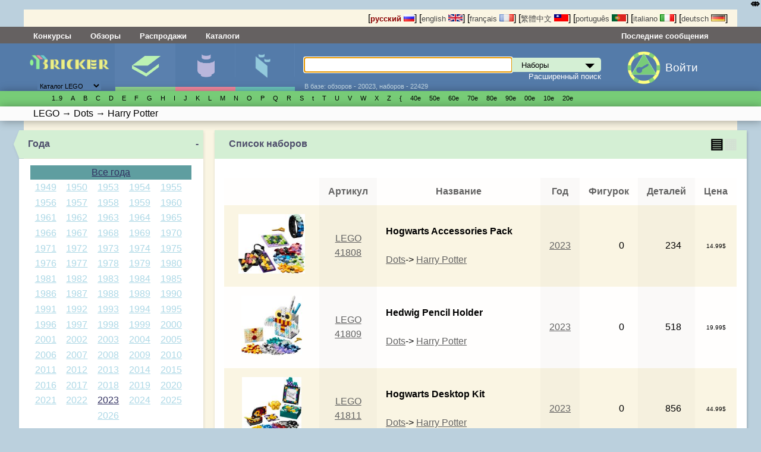

--- FILE ---
content_type: text/html; charset=UTF-8
request_url: http://bricker.ru/sets.html?family=Dots&theme=Harry+Potter
body_size: 36791
content:
<!DOCTYPE html>
<html prefix="og:http://ogp.me/ns# fb:http://ogp.me/ns/fb#" lang='ru' xmlns:fb="http://ogp.me/ns/fb#" class="mobile_enabled ">
<head>
<meta http-equiv="Content-Type" content="text/html; charset=utf-8">
<meta http-equiv="Content-Language" content="ru_RU">
<meta name="google-site-verification" content="GSMOUYVfiimUoTXkWSfWlQWiwPf83PLlfZO97QXqf2E">
<meta name='yandex-verification' content='5491a9dbc9a21707' >
<link rel="icon" href="/favicon.ico" type="image/x-icon">
<link rel='shortcut icon' href='/favicon.ico' type='image/x-icon'>
<link rel="search" type="application/opensearchdescription+xml" href="/opensearch.xml" title="поиск на Bricker">
<link type="application/rss+xml" rel="alternate" title="Bricker.ru - новости сайта" href="//twitter.com/statuses/user_timeline/55563900.rss">
<link type="application/rss+xml" rel="alternate" title="Bricker.ru - Статьи" href="/rss/articles.xml">
<link type="application/rss+xml" title="Bricker.ru - последние добавленные наборы" rel="alternate" href="/sets.xml">
<link type="application/rss+xml" rel="alternate" title="Новости LEGO - подборка из различных источников" href="http://pipes.yahoo.com/pipes/pipe.run?_id=ed80cb581920dffe494cfe7eb006f1a5&amp;_render=rss">


  <link rel="stylesheet" href="/stylesheets/style.css?PageSpeed=off" type="text/css" media="all">
    <link rel="stylesheet" type="text/css" href="/stylesheets/elastislide.css?PageSpeed=off"/>

  <link rel="stylesheet" media="(max-width: 1060px)" href="/stylesheets/1024.css?PageSpeed=off" />
  <meta name=viewport content="width=device-width, initial-scale=1">
  <link rel="stylesheet" type="text/css" media="only screen and (max-width: 680px), only screen and (max-device-width: 680px)" href="/stylesheets/small-device.css?PageSpeed=off" />

    <!--[if IE]>
       <link href="/stylesheets/ie.css?PageSpeed=off" media="screen, projection" rel="stylesheet" type="text/css" />
     <![endif]-->


<title>Bricker - Конструкторы LEGO: серия Dots тема Harry Potter </title>






</head>
<body>
<noscript>
<style type='text/css'>
 .elastislide-list
{
	max-height:90px;
	overflow: auto;
	overflow-y:hidden;
	max-width:100%;
	display:block;
}
.elastislide-list li{
	float:left;
	
}
 </style>
</noscript>
<style type="text/css">

    @supports (-webkit-overflow-scrolling: touch) {
        .wrapper, .block, .right-block
        {
            transform: translateZ(0);
        }
    }
    .mobile_enabled .bwrapper {
        text-overflow: ellipsis;
        white-space: nowrap;
    }
    .wrapper .menu-wrapper.links {
        overflow: hidden;
    }
</style>


<div class='wrapper
set_subsection'>
    <!---header-->
    <div class='top'>
      <div class='twrapper'>


<span>
[<a onclick='return true'  href='//bricker.ru/sets.html?family=Dots&theme=Harry+Potter' style='text-decoration:none;font-weight:bold;color:#8B0000;'>русский <img src='/images/flags/ru.png' width='18' height='12' class='set' alt='русский'></a>]</span>
<span>[<a onclick='return true'  href='//bricker.info/sets.html?family=Dots&theme=Harry+Potter' style='text-decoration:none;color:#484848;'>english <img src='/images/flags/en.png' class='set' width='24' height='12' alt='english'></a>]</span>
<span>[<a onclick='return true'  href='//fr.bricker.info/sets.html?family=Dots&theme=Harry+Potter' style='text-decoration:none;color:#484848;'>français <img src='/images/flags/fr.png' class='set' width='24' alt='français' height='12'></a>]</span>
<span>
[<a onclick='return true'  href='//bricker.asia/sets.html?family=Dots&theme=Harry+Potter' style='text-decoration:none;color:#484848;'>繁體中文 <img src='/images/flags/zh-tw.png' alt='繁體中文' class='set' width='24' height='12'></a>]</span>
<span>
[<a onclick='return true' href='//pt.bricker.info/sets.html?family=Dots&theme=Harry+Potter' style='text-decoration:none;color:#484848;'>português <img src='/images/flags/pt.png' alt='português' class='set' width='24' height='12'></a>]
</span>
<span>
[<a onclick='return true' href='//it.bricker.info/sets.html?family=Dots&theme=Harry+Potter' style='text-decoration:none;color:#484848;'>italiano <img src='/images/flags/it.png' alt='italiano' class='set' width='24' height='12'></a>]
</span>
           <span>
[<a onclick='return true' href='//de.bricker.info/sets.html?family=Dots&theme=Harry+Potter' style='text-decoration:none;color:#484848;'>deutsch <img src='/images/flags/de.png' alt='deutsch' class='set' width='24' height='12'></a>]
</span>

</div>
    </div>


    <div class='menu-wrapper links'>
      <div class='menu'>
          <span class='item' ><a class="nav-link" href="//bricker.ru/contests/">Конкурсы</a></span>         <span class='item' ><a class="nav-link" href="//bricker.ru/reviews.html">Обзоры</a></span>
          <span class='item' ><a class="nav-link" href="//bricker.ru/lego-sale.html">Распродажи</a></span>
           <span class='item' ><a class="nav-link" href="//bricker.ru/catalogs.html">Каталоги</a></span>


        <span class='lastitem'><a class="nav-link" href="//bricker.ru/updates/last_comments.html">Последние сообщения</a></span>
     </div>
    </div>

    <div class='menu-wrapper middle'>
      <div class='menu'>
        <div class='logo-block'><button class="cmn-toggle-switch hidden cmn-toggle-switch__htx">
  <span>toggle menu</span>
</button>
          <a class='logo' href="/" style='cursor:pointer'><img src='/images/brk.png' style="max-width:90%" class="mobile_hide"><span class="mobile-only-inline">Bricker.ru</span> </a>
          <div class='selector lower-block'>
          <form action=''>
              <select name='site_mode' onchange="$(this).parent().submit();">
                  <option value='lego' selected>Каталог LEGO</option>
                  <option value='megabloks' >Каталог MEGABLOKS</option>
              </select>
          </form>
              <div class='arrow'>▼</div>
          </div>
        </div>
        <div class='menuitem-block active'>
          <div class='tab-header sets active'><a href='/sets-catalog.html' >Наборы</a></div>
          <div class='tab active lower-block set' data-target='set' tabindex=0>&nbsp;</div>
        </div>
        <div class='menuitem-block  '>
          <div class='tab-header figs '><a href='/minifigs-catalog.html'>Минифигурки</a></div>
          <div class='tab lower-block fig ' data-target='fig' tabindex=0>&nbsp;</div>
        </div>
        <div class='menuitem-block '>
        <div class='tab-header parts '><a href='/parts-catalog.html' >Детали</a></div>
          <div class='tab lower-block part ' data-target='part' tabindex=0>&nbsp;</div>
        </div>
		<div class='menuitem-block hidden'>
	        <div class='tab-header'><a href='//bricker.ru/catalogs.html' >Каталоги</a></div>
        </div>
		<div class='menuitem-block hidden'>
	        <div class='tab-header'><a href='//bricker.ru/contests/' >Конкурсы</a></div>
        </div>
		<div class='menuitem-block hidden'>
	        <div class='tab-header'><a href='//bricker.ru/reviews.html' >Обзоры</a></div>
        </div>
          		<div class='menuitem-block hidden'>
	        <div class='tab-header'><a href='//bricker.ru/lego-sale.html' style='font-weight: bold;'>Распродажи</a></div>
        </div>
          		<div class='menuitem-block hidden'>
	        <div class='tab-header'><a href='//bricker.ru/articles/' >Новости LEGO</a></div>
        </div>
                    <span class="search-show-icon" onclick="$('.search-block').toggle();"><img src="/images/search_cort.png?v=3" style="max-height: 2rem" /></span>
          <a class="comments-show-icon" href="//bricker.ru/updates/last_comments.html"><img src="/images/comment_navigation_cort.png?v=3" style="max-height: 2rem" /></a>
                    <div class='menuitem-block hidden last'>
              <div class='tab-header lang-block'>

<span>
[<a onclick='return true'  href='//bricker.ru/sets.html?family=Dots&theme=Harry+Potter' style='text-decoration:none;font-weight:bold;color:#8B0000;'><img src='/images/flags/ru.png' width='18' height='12' class='set' alt='русский'></a>]</span>
                  <span>[<a onclick='return true'  href='//bricker.info/sets.html?family=Dots&theme=Harry+Potter' style='text-decoration:none;color:#484848;'><img src='/images/flags/en.png' class='set' width='24' height='12' alt='english'></a>]</span>
                  <span>[<a onclick='return true'  href='//fr.bricker.info/sets.html?family=Dots&theme=Harry+Potter' style='text-decoration:none;color:#484848;'><img src='/images/flags/fr.png' class='set' width='24' alt='français' height='12'></a>]</span>
                  <span>
[<a onclick='return true'  href='//bricker.asia/sets.html?family=Dots&theme=Harry+Potter' style='text-decoration:none;color:#484848;'> <img src='/images/flags/zh-tw.png' alt='繁體中文' class='set' width='24' height='12'></a>]</span>
                  <span>
[<a onclick='return true' href='//pt.bricker.info/sets.html?family=Dots&theme=Harry+Potter' style='text-decoration:none;color:#484848;'><img src='/images/flags/pt.png' alt='português' class='set' width='24' height='12'></a>]
</span>
                  <span>
[<a onclick='return true' href='//it.bricker.info/sets.html?family=Dots&theme=Harry+Potter' style='text-decoration:none;color:#484848;'><img src='/images/flags/it.png' alt='italiano' class='set' width='24' height='12'></a>]
</span>
                  <span>
[<a onclick='return true' href='//de.bricker.info/sets.html?family=Dots&theme=Harry+Potter' style='text-decoration:none;color:#484848;'><img src='/images/flags/de.png' alt='deutsch' class='set' width='24' height='12'></a>]
</span>

              </div>
          </div>
          <div class='search-block' style='position: relative;'>
        <form action='/search.html' >
          <input type='text' name='search' id='search' autofocus autocomplete='off' x-webkit-speech /><div class='select_div'><select class='set' name='site_type' onchange="$(this).removeClass();$(this).addClass($(this).val());"><option value='set'>Наборы</option><option value='fig'>Минифигурки</option><option value='part'>детали LEGO</option><option value='oset' >наборы не-лего</option></select></div><div id="suggestions" style='display:none'></div> <input type='submit'>
        </form>
        <div class='subform'>
        <a href='/advsearch.html'>Расширенный поиск</a></div>
        <div class='lower-block auxilary'>В базе: обзоров - 20023, наборов - 22429</div>
        </div>

        <div class='auth-block avatar-icon'>
                            <a href='/login.html'><img class="media-object img-rounded" style="" src="/images/key_g2.png"></a>
		  <a href='/login.html' class="login_text" style="margin-left: 0.5rem; display:inline-block; margin-top: 1rem;">Войти</a>
                  <!-- AUTH BLOCK-->
        </div>
      </div>
    </div>

    <div class='menu-wrapper glossary set with-b-shadow'>
      <ul class='menu set'>
      <li class='letter'> <a style='white-space: nowrap'></a></li><li class='letter'> <a style='white-space: nowrap'>1..9</a><ul><li> <a style='white-space: nowrap' href='//bricker.ru/osets.html?brand=LEGO&amp;family=4%20Juniors'>4 Juniors</a><ul><li> <a style='white-space: nowrap' href='//bricker.ru/osets.html?brand=LEGO&amp;family=4+Juniors&amp;theme=Jack+Stone'>Jack Stone</a></li><li> <a style='white-space: nowrap' href='//bricker.ru/osets.html?brand=LEGO&amp;family=4+Juniors&amp;theme=Pirates'>Pirates</a></li><li> <a style='white-space: nowrap' href='//bricker.ru/osets.html?brand=LEGO&amp;family=4+Juniors&amp;theme=Product+Collection'>Product Collection</a></li><li> <a style='white-space: nowrap' href='//bricker.ru/osets.html?brand=LEGO&amp;family=4+Juniors&amp;theme=Spider-Man'>Spider-Man</a></li><li> <a style='white-space: nowrap' href='//bricker.ru/osets.html?brand=LEGO&amp;family=4+Juniors&amp;theme=Supplemental'>Supplemental</a></li><li> <a style='white-space: nowrap' href='//bricker.ru/osets.html?brand=LEGO&amp;family=4+Juniors&amp;theme=Town'>Town</a></li></ul></li></ul></li><li class='letter'> <a style='white-space: nowrap'>A</a><ul><li> <a style='white-space: nowrap' href='//bricker.ru/osets.html?brand=LEGO&amp;family=Advanced%20Models'>Advanced Models</a><ul><li> <a style='white-space: nowrap' href='//bricker.ru/osets.html?brand=LEGO&amp;family=Advanced+Models&amp;theme=Aircraft'>Aircraft</a></li><li> <a style='white-space: nowrap' href='//bricker.ru/osets.html?brand=LEGO&amp;family=Advanced+Models&amp;theme=Buildings'>Buildings</a></li><li> <a style='white-space: nowrap' href='//bricker.ru/osets.html?brand=LEGO&amp;family=Advanced+Models&amp;theme=Disney'>Disney</a></li><li> <a style='white-space: nowrap' href='//bricker.ru/osets.html?brand=LEGO&amp;family=Advanced+Models&amp;theme=Fairground'>Fairground</a></li><li> <a style='white-space: nowrap' href='//bricker.ru/osets.html?brand=LEGO&amp;family=Advanced+Models&amp;theme=Maersk'>Maersk</a></li><li> <a style='white-space: nowrap' href='//bricker.ru/osets.html?brand=LEGO&amp;family=Advanced+Models&amp;theme=Virtual+Product+Collection'>Virtual Product Collection</a></li></ul></li><li> <a style='white-space: nowrap' href='//bricker.ru/osets.html?brand=LEGO&amp;family=Adventurers'>Adventurers</a><ul><li> <a style='white-space: nowrap' href='//bricker.ru/osets.html?brand=LEGO&amp;family=Adventurers&amp;theme=Desert'>Desert</a></li><li> <a style='white-space: nowrap' href='//bricker.ru/osets.html?brand=LEGO&amp;family=Adventurers&amp;theme=Dino+Island'>Dino Island</a></li><li> <a style='white-space: nowrap' href='//bricker.ru/osets.html?brand=LEGO&amp;family=Adventurers&amp;theme=Jungle'>Jungle</a></li><li> <a style='white-space: nowrap' href='//bricker.ru/osets.html?brand=LEGO&amp;family=Adventurers&amp;theme=Orient+Expedition'>Orient Expedition</a></li></ul></li><li> <a style='white-space: nowrap' href='//bricker.ru/osets.html?brand=LEGO&amp;family=Agents'>Agents</a><ul><li> <a style='white-space: nowrap' href='//bricker.ru/osets.html?brand=LEGO&amp;family=Agents&amp;theme=Agents+2.0'>Agents 2.0</a></li></ul></li><li> <a style='white-space: nowrap' href='//bricker.ru/osets.html?brand=LEGO&amp;family=Alpha%20Team'>Alpha Team</a><ul><li> <a style='white-space: nowrap' href='//bricker.ru/osets.html?brand=LEGO&amp;family=Alpha+Team&amp;theme=Mission+Deep+Freeze'>Mission Deep Freeze</a></li><li> <a style='white-space: nowrap' href='//bricker.ru/osets.html?brand=LEGO&amp;family=Alpha+Team&amp;theme=Mission+Deep+Sea'>Mission Deep Sea</a></li></ul></li><li> <a style='white-space: nowrap' href='//bricker.ru/osets.html?brand=LEGO&amp;family=Angry%20Birds'>Angry Birds</a></li><li> <a style='white-space: nowrap' href='//bricker.ru/osets.html?brand=LEGO&amp;family=Animal%20Crossing'>Animal Crossing</a><ul><li> <a style='white-space: nowrap' href='//bricker.ru/osets.html?brand=LEGO&amp;family=Animal+Crossing&amp;theme=Promotional'>Promotional</a></li></ul></li><li> <a style='white-space: nowrap' href='//bricker.ru/osets.html?brand=LEGO&amp;family=Aquazone'>Aquazone</a><ul><li> <a style='white-space: nowrap' href='//bricker.ru/osets.html?brand=LEGO&amp;family=Aquazone&amp;theme=Aquanauts'>Aquanauts</a></li><li> <a style='white-space: nowrap' href='//bricker.ru/osets.html?brand=LEGO&amp;family=Aquazone&amp;theme=Aquaraiders+I'>Aquaraiders I</a></li><li> <a style='white-space: nowrap' href='//bricker.ru/osets.html?brand=LEGO&amp;family=Aquazone&amp;theme=Aquaraiders+II'>Aquaraiders II</a></li><li> <a style='white-space: nowrap' href='//bricker.ru/osets.html?brand=LEGO&amp;family=Aquazone&amp;theme=Aquasharks'>Aquasharks</a></li><li> <a style='white-space: nowrap' href='//bricker.ru/osets.html?brand=LEGO&amp;family=Aquazone&amp;theme=Hydronauts'>Hydronauts</a></li><li> <a style='white-space: nowrap' href='//bricker.ru/osets.html?brand=LEGO&amp;family=Aquazone&amp;theme=Stingrays'>Stingrays</a></li><li> <a style='white-space: nowrap' href='//bricker.ru/osets.html?brand=LEGO&amp;family=Aquazone&amp;theme=Supplemental'>Supplemental</a></li></ul></li><li> <a style='white-space: nowrap' href='//bricker.ru/osets.html?brand=LEGO&amp;family=Architecture'>Architecture</a><ul><li> <a style='white-space: nowrap' href='//bricker.ru/osets.html?brand=LEGO&amp;family=Architecture&amp;theme=Architect+Series'>Architect Series</a></li><li> <a style='white-space: nowrap' href='//bricker.ru/osets.html?brand=LEGO&amp;family=Architecture&amp;theme=Landmark+Series'>Landmark Series</a></li><li> <a style='white-space: nowrap' href='//bricker.ru/osets.html?brand=LEGO&amp;family=Architecture&amp;theme=Promotional'>Promotional</a></li><li> <a style='white-space: nowrap' href='//bricker.ru/osets.html?brand=LEGO&amp;family=Architecture&amp;theme=Skylines'>Skylines</a></li></ul></li><li> <a style='white-space: nowrap' href='//bricker.ru/osets.html?brand=LEGO&amp;family=Art'>Art</a><ul><li> <a style='white-space: nowrap' href='//bricker.ru/osets.html?brand=LEGO&amp;family=Art&amp;theme=Miscellaneous'>Miscellaneous</a></li><li> <a style='white-space: nowrap' href='//bricker.ru/osets.html?brand=LEGO&amp;family=Art&amp;theme=Paintings'>Paintings</a></li><li> <a style='white-space: nowrap' href='//bricker.ru/osets.html?brand=LEGO&amp;family=Art&amp;theme=Pop+Art'>Pop Art</a></li><li> <a style='white-space: nowrap' href='//bricker.ru/osets.html?brand=LEGO&amp;family=Art&amp;theme=The+Fauna+Collection'>The Fauna Collection</a></li></ul></li><li> <a style='white-space: nowrap' href='//bricker.ru/osets.html?brand=LEGO&amp;family=Assorted'>Assorted</a><ul><li> <a style='white-space: nowrap' href='//bricker.ru/osets.html?brand=LEGO&amp;family=Assorted&amp;theme=Bonus%2FValue+pack'>Bonus/Value pack</a></li></ul></li><li> <a style='white-space: nowrap' href='//bricker.ru/osets.html?brand=LEGO&amp;family=Atlantis'>Atlantis</a><ul><li> <a style='white-space: nowrap' href='//bricker.ru/osets.html?brand=LEGO&amp;family=Atlantis&amp;theme=Gear'>Gear</a></li></ul></li><li> <a style='white-space: nowrap' href='//bricker.ru/osets.html?brand=LEGO&amp;family=Avatar'>Avatar</a><ul><li> <a style='white-space: nowrap' href='//bricker.ru/osets.html?brand=LEGO&amp;family=Avatar&amp;theme=The+Way+of+Water'>The Way of Water</a></li></ul></li><li> <a style='white-space: nowrap' href='//bricker.ru/osets.html?brand=LEGO&amp;family=Avatar%20The%20Last%20Airbender'>Avatar The Last Airbender</a></li></ul></li><li class='letter'> <a style='white-space: nowrap'>B</a><ul><li> <a style='white-space: nowrap' href='//bricker.ru/osets.html?brand=LEGO&amp;family=Baby'>Baby</a><ul><li> <a style='white-space: nowrap' href='//bricker.ru/osets.html?brand=LEGO&amp;family=Baby&amp;theme=Disney%27s+Baby+Mickey'>Disney's Baby Mickey</a></li></ul></li><li> <a style='white-space: nowrap' href='//bricker.ru/osets.html?brand=LEGO&amp;family=Basic'>Basic</a><ul><li> <a style='white-space: nowrap' href='//bricker.ru/osets.html?brand=LEGO&amp;family=Basic&amp;theme=Model'>Model</a></li><li> <a style='white-space: nowrap' href='//bricker.ru/osets.html?brand=LEGO&amp;family=Basic&amp;theme=Mosaic'>Mosaic</a></li><li> <a style='white-space: nowrap' href='//bricker.ru/osets.html?brand=LEGO&amp;family=Basic&amp;theme=Seasonal'>Seasonal</a></li><li> <a style='white-space: nowrap' href='//bricker.ru/osets.html?brand=LEGO&amp;family=Basic&amp;theme=Supplementaries'>Supplementaries</a></li><li> <a style='white-space: nowrap' href='//bricker.ru/osets.html?brand=LEGO&amp;family=Basic&amp;theme=Universal+Building+Set'>Universal Building Set</a></li></ul></li><li> <a style='white-space: nowrap' href='//bricker.ru/osets.html?brand=LEGO&amp;family=Batman'>Batman</a><ul><li> <a style='white-space: nowrap' href='//bricker.ru/osets.html?brand=LEGO&amp;family=Batman&amp;theme=Comic-con+Exclusives'>Comic-con Exclusives</a></li><li> <a style='white-space: nowrap' href='//bricker.ru/osets.html?brand=LEGO&amp;family=Batman&amp;theme=Ultimate+Collector+Series'>Ultimate Collector Series</a></li></ul></li><li> <a style='white-space: nowrap' href='//bricker.ru/osets.html?brand=LEGO&amp;family=Belville'>Belville</a><ul><li> <a style='white-space: nowrap' href='//bricker.ru/osets.html?brand=LEGO&amp;family=Belville&amp;theme=Fairy-Tale'>Fairy-Tale</a></li><li> <a style='white-space: nowrap' href='//bricker.ru/osets.html?brand=LEGO&amp;family=Belville&amp;theme=Golden+Land'>Golden Land</a></li><li> <a style='white-space: nowrap' href='//bricker.ru/osets.html?brand=LEGO&amp;family=Belville&amp;theme=Hospital'>Hospital</a></li><li> <a style='white-space: nowrap' href='//bricker.ru/osets.html?brand=LEGO&amp;family=Belville&amp;theme=Playhouse'>Playhouse</a></li><li> <a style='white-space: nowrap' href='//bricker.ru/osets.html?brand=LEGO&amp;family=Belville&amp;theme=Recreation'>Recreation</a></li></ul></li><li> <a style='white-space: nowrap' href='//bricker.ru/osets.html?brand=LEGO&amp;family=Ben%2010'>Ben 10</a><ul><li> <a style='white-space: nowrap' href='//bricker.ru/osets.html?brand=LEGO&amp;family=Ben+10&amp;theme=Alien+Force'>Alien Force</a></li></ul></li><li> <a style='white-space: nowrap' href='//bricker.ru/osets.html?brand=LEGO&amp;family=Bionicle'>Bionicle</a><ul><li> <a style='white-space: nowrap' href='//bricker.ru/osets.html?brand=LEGO&amp;family=Bionicle&amp;theme=Agori'>Agori</a></li><li> <a style='white-space: nowrap' href='//bricker.ru/osets.html?brand=LEGO&amp;family=Bionicle&amp;theme=Barraki'>Barraki</a></li><li> <a style='white-space: nowrap' href='//bricker.ru/osets.html?brand=LEGO&amp;family=Bionicle&amp;theme=Battle+Vehicles'>Battle Vehicles</a></li><li> <a style='white-space: nowrap' href='//bricker.ru/osets.html?brand=LEGO&amp;family=Bionicle&amp;theme=Bohrok'>Bohrok</a></li><li> <a style='white-space: nowrap' href='//bricker.ru/osets.html?brand=LEGO&amp;family=Bionicle&amp;theme=Bohrok+Va'>Bohrok Va</a></li><li> <a style='white-space: nowrap' href='//bricker.ru/osets.html?brand=LEGO&amp;family=Bionicle&amp;theme=Bohrok-Kal'>Bohrok-Kal</a></li><li> <a style='white-space: nowrap' href='//bricker.ru/osets.html?brand=LEGO&amp;family=Bionicle&amp;theme=Glatorian'>Glatorian</a></li><li> <a style='white-space: nowrap' href='//bricker.ru/osets.html?brand=LEGO&amp;family=Bionicle&amp;theme=Glatorian+Legends'>Glatorian Legends</a></li><li> <a style='white-space: nowrap' href='//bricker.ru/osets.html?brand=LEGO&amp;family=Bionicle&amp;theme=Good+Guys+and+Bad+Guys'>Good Guys and Bad Guys</a></li><li> <a style='white-space: nowrap' href='//bricker.ru/osets.html?brand=LEGO&amp;family=Bionicle&amp;theme=Magazine+gift'>Magazine gift</a></li><li> <a style='white-space: nowrap' href='//bricker.ru/osets.html?brand=LEGO&amp;family=Bionicle&amp;theme=Matoran'>Matoran</a></li><li> <a style='white-space: nowrap' href='//bricker.ru/osets.html?brand=LEGO&amp;family=Bionicle&amp;theme=Matoran+of+Light'>Matoran of Light</a></li><li> <a style='white-space: nowrap' href='//bricker.ru/osets.html?brand=LEGO&amp;family=Bionicle&amp;theme=Matoran+of+Mahri+Nui'>Matoran of Mahri Nui</a></li><li> <a style='white-space: nowrap' href='//bricker.ru/osets.html?brand=LEGO&amp;family=Bionicle&amp;theme=Matoran+of+Mata+Nui'>Matoran of Mata Nui</a></li><li> <a style='white-space: nowrap' href='//bricker.ru/osets.html?brand=LEGO&amp;family=Bionicle&amp;theme=Matoran+of+Metru+Nui'>Matoran of Metru Nui</a></li><li> <a style='white-space: nowrap' href='//bricker.ru/osets.html?brand=LEGO&amp;family=Bionicle&amp;theme=Matoran+of+Voya+Nui'>Matoran of Voya Nui</a></li><li> <a style='white-space: nowrap' href='//bricker.ru/osets.html?brand=LEGO&amp;family=Bionicle&amp;theme=Mistika'>Mistika</a></li><li> <a style='white-space: nowrap' href='//bricker.ru/osets.html?brand=LEGO&amp;family=Bionicle&amp;theme=Nestle+Promo'>Nestle Promo</a></li><li> <a style='white-space: nowrap' href='//bricker.ru/osets.html?brand=LEGO&amp;family=Bionicle&amp;theme=Packs'>Packs</a></li><li> <a style='white-space: nowrap' href='//bricker.ru/osets.html?brand=LEGO&amp;family=Bionicle&amp;theme=Phantoka'>Phantoka</a></li><li> <a style='white-space: nowrap' href='//bricker.ru/osets.html?brand=LEGO&amp;family=Bionicle&amp;theme=Piraka'>Piraka</a></li><li> <a style='white-space: nowrap' href='//bricker.ru/osets.html?brand=LEGO&amp;family=Bionicle&amp;theme=Playsets'>Playsets</a></li><li> <a style='white-space: nowrap' href='//bricker.ru/osets.html?brand=LEGO&amp;family=Bionicle&amp;theme=Product+Collection'>Product Collection</a></li><li> <a style='white-space: nowrap' href='//bricker.ru/osets.html?brand=LEGO&amp;family=Bionicle&amp;theme=Rahaga'>Rahaga</a></li><li> <a style='white-space: nowrap' href='//bricker.ru/osets.html?brand=LEGO&amp;family=Bionicle&amp;theme=Rahi'>Rahi</a></li><li> <a style='white-space: nowrap' href='//bricker.ru/osets.html?brand=LEGO&amp;family=Bionicle&amp;theme=Rahkshi'>Rahkshi</a></li><li> <a style='white-space: nowrap' href='//bricker.ru/osets.html?brand=LEGO&amp;family=Bionicle&amp;theme=Stars'>Stars</a></li><li> <a style='white-space: nowrap' href='//bricker.ru/osets.html?brand=LEGO&amp;family=Bionicle&amp;theme=Supplemental'>Supplemental</a></li><li> <a style='white-space: nowrap' href='//bricker.ru/osets.html?brand=LEGO&amp;family=Bionicle&amp;theme=Titans'>Titans</a></li><li> <a style='white-space: nowrap' href='//bricker.ru/osets.html?brand=LEGO&amp;family=Bionicle&amp;theme=Toa'>Toa</a></li><li> <a style='white-space: nowrap' href='//bricker.ru/osets.html?brand=LEGO&amp;family=Bionicle&amp;theme=Toa+Hagah'>Toa Hagah</a></li><li> <a style='white-space: nowrap' href='//bricker.ru/osets.html?brand=LEGO&amp;family=Bionicle&amp;theme=Toa+Hordika'>Toa Hordika</a></li><li> <a style='white-space: nowrap' href='//bricker.ru/osets.html?brand=LEGO&amp;family=Bionicle&amp;theme=Toa+Inika'>Toa Inika</a></li><li> <a style='white-space: nowrap' href='//bricker.ru/osets.html?brand=LEGO&amp;family=Bionicle&amp;theme=Toa+Mahri'>Toa Mahri</a></li><li> <a style='white-space: nowrap' href='//bricker.ru/osets.html?brand=LEGO&amp;family=Bionicle&amp;theme=Toa+Metru'>Toa Metru</a></li><li> <a style='white-space: nowrap' href='//bricker.ru/osets.html?brand=LEGO&amp;family=Bionicle&amp;theme=Toa+Nuva'>Toa Nuva</a></li><li> <a style='white-space: nowrap' href='//bricker.ru/osets.html?brand=LEGO&amp;family=Bionicle&amp;theme=Tohunga'>Tohunga</a></li><li> <a style='white-space: nowrap' href='//bricker.ru/osets.html?brand=LEGO&amp;family=Bionicle&amp;theme=Turaga'>Turaga</a></li><li> <a style='white-space: nowrap' href='//bricker.ru/osets.html?brand=LEGO&amp;family=Bionicle&amp;theme=Vahki'>Vahki</a></li><li> <a style='white-space: nowrap' href='//bricker.ru/osets.html?brand=LEGO&amp;family=Bionicle&amp;theme=Virtual+Product+Collection'>Virtual Product Collection</a></li><li> <a style='white-space: nowrap' href='//bricker.ru/osets.html?brand=LEGO&amp;family=Bionicle&amp;theme=Visorak'>Visorak</a></li><li> <a style='white-space: nowrap' href='//bricker.ru/osets.html?brand=LEGO&amp;family=Bionicle&amp;theme=Warriors'>Warriors</a></li></ul></li><li> <a style='white-space: nowrap' href='//bricker.ru/osets.html?brand=LEGO&amp;family=Bluey'>Bluey</a><ul><li> <a style='white-space: nowrap' href='//bricker.ru/osets.html?brand=LEGO&amp;family=Bluey&amp;theme=Promotional'>Promotional</a></li></ul></li><li> <a style='white-space: nowrap' href='//bricker.ru/osets.html?brand=LEGO&amp;family=Boat'>Boat</a><ul><li> <a style='white-space: nowrap' href='//bricker.ru/osets.html?brand=LEGO&amp;family=Boat&amp;theme=City'>City</a></li><li> <a style='white-space: nowrap' href='//bricker.ru/osets.html?brand=LEGO&amp;family=Boat&amp;theme=Fire'>Fire</a></li><li> <a style='white-space: nowrap' href='//bricker.ru/osets.html?brand=LEGO&amp;family=Boat&amp;theme=Police'>Police</a></li></ul></li><li> <a style='white-space: nowrap' href='//bricker.ru/osets.html?brand=LEGO&amp;family=Boats'>Boats</a></li><li> <a style='white-space: nowrap' href='//bricker.ru/osets.html?brand=LEGO&amp;family=Bonus%2FValue%20Pack'>Bonus/Value Pack</a><ul><li> <a style='white-space: nowrap' href='//bricker.ru/osets.html?brand=LEGO&amp;family=Bonus%2FValue+Pack&amp;theme=City'>City</a></li><li> <a style='white-space: nowrap' href='//bricker.ru/osets.html?brand=LEGO&amp;family=Bonus%2FValue+Pack&amp;theme=Star+Wars'>Star Wars</a></li><li> <a style='white-space: nowrap' href='//bricker.ru/osets.html?brand=LEGO&amp;family=Bonus%2FValue+Pack&amp;theme=Technic'>Technic</a></li></ul></li><li> <a style='white-space: nowrap' href='//bricker.ru/osets.html?brand=LEGO&amp;family=Books'>Books</a><ul><li> <a style='white-space: nowrap' href='//bricker.ru/osets.html?brand=LEGO&amp;family=Books&amp;theme=Activity+Book'>Activity Book</a></li><li> <a style='white-space: nowrap' href='//bricker.ru/osets.html?brand=LEGO&amp;family=Books&amp;theme=Ameet'>Ameet</a></li><li> <a style='white-space: nowrap' href='//bricker.ru/osets.html?brand=LEGO&amp;family=Books&amp;theme=Apress'>Apress</a></li><li> <a style='white-space: nowrap' href='//bricker.ru/osets.html?brand=LEGO&amp;family=Books&amp;theme=Arvo+Brothers'>Arvo Brothers</a></li><li> <a style='white-space: nowrap' href='//bricker.ru/osets.html?brand=LEGO&amp;family=Books&amp;theme=Atlantis'>Atlantis</a></li><li> <a style='white-space: nowrap' href='//bricker.ru/osets.html?brand=LEGO&amp;family=Books&amp;theme=Barron%27s+Educational+Series'>Barron's Educational Series</a></li><li> <a style='white-space: nowrap' href='//bricker.ru/osets.html?brand=LEGO&amp;family=Books&amp;theme=Bionicle'>Bionicle</a></li><li> <a style='white-space: nowrap' href='//bricker.ru/osets.html?brand=LEGO&amp;family=Books&amp;theme=Brick+Tricks'>Brick Tricks</a></li><li> <a style='white-space: nowrap' href='//bricker.ru/osets.html?brand=LEGO&amp;family=Books&amp;theme=BrickMaster'>BrickMaster</a></li><li> <a style='white-space: nowrap' href='//bricker.ru/osets.html?brand=LEGO&amp;family=Books&amp;theme=Buster+Books'>Buster Books</a></li><li> <a style='white-space: nowrap' href='//bricker.ru/osets.html?brand=LEGO&amp;family=Books&amp;theme=Butser+Books'>Butser Books</a></li><li> <a style='white-space: nowrap' href='//bricker.ru/osets.html?brand=LEGO&amp;family=Books&amp;theme=Calendar'>Calendar</a></li><li> <a style='white-space: nowrap' href='//bricker.ru/osets.html?brand=LEGO&amp;family=Books&amp;theme=Calendars'>Calendars</a></li><li> <a style='white-space: nowrap' href='//bricker.ru/osets.html?brand=LEGO&amp;family=Books&amp;theme=Castle'>Castle</a></li><li> <a style='white-space: nowrap' href='//bricker.ru/osets.html?brand=LEGO&amp;family=Books&amp;theme=Chronicle'>Chronicle</a></li><li> <a style='white-space: nowrap' href='//bricker.ru/osets.html?brand=LEGO&amp;family=Books&amp;theme=City'>City</a></li><li> <a style='white-space: nowrap' href='//bricker.ru/osets.html?brand=LEGO&amp;family=Books&amp;theme=Conway'>Conway</a></li><li> <a style='white-space: nowrap' href='//bricker.ru/osets.html?brand=LEGO&amp;family=Books&amp;theme=CreateSpace'>CreateSpace</a></li><li> <a style='white-space: nowrap' href='//bricker.ru/osets.html?brand=LEGO&amp;family=Books&amp;theme=CreateSpace%2FBartneck'>CreateSpace/Bartneck</a></li><li> <a style='white-space: nowrap' href='//bricker.ru/osets.html?brand=LEGO&amp;family=Books&amp;theme=Dark+Horse'>Dark Horse</a></li><li> <a style='white-space: nowrap' href='//bricker.ru/osets.html?brand=LEGO&amp;family=Books&amp;theme=Dorling+Kindersley'>Dorling Kindersley</a></li><li> <a style='white-space: nowrap' href='//bricker.ru/osets.html?brand=LEGO&amp;family=Books&amp;theme=Dorling+Kindersley%2FBrickmaster'>Dorling Kindersley/Brickmaster</a></li><li> <a style='white-space: nowrap' href='//bricker.ru/osets.html?brand=LEGO&amp;family=Books&amp;theme=Dpunkt'>Dpunkt</a></li><li> <a style='white-space: nowrap' href='//bricker.ru/osets.html?brand=LEGO&amp;family=Books&amp;theme=Exo-Force'>Exo-Force</a></li><li> <a style='white-space: nowrap' href='//bricker.ru/osets.html?brand=LEGO&amp;family=Books&amp;theme=Fantasia+Verlag+GmbH'>Fantasia Verlag GmbH</a></li><li> <a style='white-space: nowrap' href='//bricker.ru/osets.html?brand=LEGO&amp;family=Books&amp;theme=Friends'>Friends</a></li><li> <a style='white-space: nowrap' href='//bricker.ru/osets.html?brand=LEGO&amp;family=Books&amp;theme=Game+guides'>Game guides</a></li><li> <a style='white-space: nowrap' href='//bricker.ru/osets.html?brand=LEGO&amp;family=Books&amp;theme=Glenat'>Glenat</a></li><li> <a style='white-space: nowrap' href='//bricker.ru/osets.html?brand=LEGO&amp;family=Books&amp;theme=Graphic+Arts+Books'>Graphic Arts Books</a></li><li> <a style='white-space: nowrap' href='//bricker.ru/osets.html?brand=LEGO&amp;family=Books&amp;theme=Harry+N.+Abrams+Inc.'>Harry N. Abrams Inc.</a></li><li> <a style='white-space: nowrap' href='//bricker.ru/osets.html?brand=LEGO&amp;family=Books&amp;theme=Harry+Potter'>Harry Potter</a></li><li> <a style='white-space: nowrap' href='//bricker.ru/osets.html?brand=LEGO&amp;family=Books&amp;theme=Heel-Verlag'>Heel-Verlag</a></li><li> <a style='white-space: nowrap' href='//bricker.ru/osets.html?brand=LEGO&amp;family=Books&amp;theme=Henry+Holt+%26+Co.'>Henry Holt & Co.</a></li><li> <a style='white-space: nowrap' href='//bricker.ru/osets.html?brand=LEGO&amp;family=Books&amp;theme=Henry+Holt+%26+Company'>Henry Holt & Company</a></li><li> <a style='white-space: nowrap' href='//bricker.ru/osets.html?brand=LEGO&amp;family=Books&amp;theme=Idea+Books'>Idea Books</a></li><li> <a style='white-space: nowrap' href='//bricker.ru/osets.html?brand=LEGO&amp;family=Books&amp;theme=Ideas+book'>Ideas book</a></li><li> <a style='white-space: nowrap' href='//bricker.ru/osets.html?brand=LEGO&amp;family=Books&amp;theme=John+Wiley+%26+Sons'>John Wiley & Sons</a></li><li> <a style='white-space: nowrap' href='//bricker.ru/osets.html?brand=LEGO&amp;family=Books&amp;theme=Klutz'>Klutz</a></li><li> <a style='white-space: nowrap' href='//bricker.ru/osets.html?brand=LEGO&amp;family=Books&amp;theme=Knights'>Knights</a></li><li> <a style='white-space: nowrap' href='//bricker.ru/osets.html?brand=LEGO&amp;family=Books&amp;theme=Krause+Publications'>Krause Publications</a></li><li> <a style='white-space: nowrap' href='//bricker.ru/osets.html?brand=LEGO&amp;family=Books&amp;theme=Legends+of+Chima'>Legends of Chima</a></li><li> <a style='white-space: nowrap' href='//bricker.ru/osets.html?brand=LEGO&amp;family=Books&amp;theme=LEGO'>LEGO</a></li><li> <a style='white-space: nowrap' href='//bricker.ru/osets.html?brand=LEGO&amp;family=Books&amp;theme=LEGO%2FIdeas+book'>LEGO/Ideas book</a></li><li> <a style='white-space: nowrap' href='//bricker.ru/osets.html?brand=LEGO&amp;family=Books&amp;theme=LOM+Art'>LOM Art</a></li><li> <a style='white-space: nowrap' href='//bricker.ru/osets.html?brand=LEGO&amp;family=Books&amp;theme=Lonely+Planet+Kids'>Lonely Planet Kids</a></li><li> <a style='white-space: nowrap' href='//bricker.ru/osets.html?brand=LEGO&amp;family=Books&amp;theme=Magazines%2FBlocks'>Magazines/Blocks</a></li><li> <a style='white-space: nowrap' href='//bricker.ru/osets.html?brand=LEGO&amp;family=Books&amp;theme=Magazines%2FBrick+Fanatics'>Magazines/Brick Fanatics</a></li><li> <a style='white-space: nowrap' href='//bricker.ru/osets.html?brand=LEGO&amp;family=Books&amp;theme=Magazines%2FBrickJournal'>Magazines/BrickJournal</a></li><li> <a style='white-space: nowrap' href='//bricker.ru/osets.html?brand=LEGO&amp;family=Books&amp;theme=McGraw+Hill'>McGraw Hill</a></li><li> <a style='white-space: nowrap' href='//bricker.ru/osets.html?brand=LEGO&amp;family=Books&amp;theme=Minifigures'>Minifigures</a></li><li> <a style='white-space: nowrap' href='//bricker.ru/osets.html?brand=LEGO&amp;family=Books&amp;theme=Miscellaneous'>Miscellaneous</a></li><li> <a style='white-space: nowrap' href='//bricker.ru/osets.html?brand=LEGO&amp;family=Books&amp;theme=Mitchell+Beazley'>Mitchell Beazley</a></li><li> <a style='white-space: nowrap' href='//bricker.ru/osets.html?brand=LEGO&amp;family=Books&amp;theme=Motorbooks'>Motorbooks</a></li><li> <a style='white-space: nowrap' href='//bricker.ru/osets.html?brand=LEGO&amp;family=Books&amp;theme=Murdoch+Books'>Murdoch Books</a></li><li> <a style='white-space: nowrap' href='//bricker.ru/osets.html?brand=LEGO&amp;family=Books&amp;theme=NinjaGo'>NinjaGo</a></li><li> <a style='white-space: nowrap' href='//bricker.ru/osets.html?brand=LEGO&amp;family=Books&amp;theme=No+Starch+Press'>No Starch Press</a></li><li> <a style='white-space: nowrap' href='//bricker.ru/osets.html?brand=LEGO&amp;family=Books&amp;theme=Page+Street+Publishing'>Page Street Publishing</a></li><li> <a style='white-space: nowrap' href='//bricker.ru/osets.html?brand=LEGO&amp;family=Books&amp;theme=Pirates'>Pirates</a></li><li> <a style='white-space: nowrap' href='//bricker.ru/osets.html?brand=LEGO&amp;family=Books&amp;theme=Quarry'>Quarry</a></li><li> <a style='white-space: nowrap' href='//bricker.ru/osets.html?brand=LEGO&amp;family=Books&amp;theme=Random+House'>Random House</a></li><li> <a style='white-space: nowrap' href='//bricker.ru/osets.html?brand=LEGO&amp;family=Books&amp;theme=Remember+When'>Remember When</a></li><li> <a style='white-space: nowrap' href='//bricker.ru/osets.html?brand=LEGO&amp;family=Books&amp;theme=Scholastic'>Scholastic</a></li><li> <a style='white-space: nowrap' href='//bricker.ru/osets.html?brand=LEGO&amp;family=Books&amp;theme=Skyhorse+Publishing'>Skyhorse Publishing</a></li><li> <a style='white-space: nowrap' href='//bricker.ru/osets.html?brand=LEGO&amp;family=Books&amp;theme=Spiderwize'>Spiderwize</a></li><li> <a style='white-space: nowrap' href='//bricker.ru/osets.html?brand=LEGO&amp;family=Books&amp;theme=Square+Fish'>Square Fish</a></li><li> <a style='white-space: nowrap' href='//bricker.ru/osets.html?brand=LEGO&amp;family=Books&amp;theme=Star+Wars'>Star Wars</a></li><li> <a style='white-space: nowrap' href='//bricker.ru/osets.html?brand=LEGO&amp;family=Books&amp;theme=Stickers'>Stickers</a></li><li> <a style='white-space: nowrap' href='//bricker.ru/osets.html?brand=LEGO&amp;family=Books&amp;theme=Story+Book'>Story Book</a></li><li> <a style='white-space: nowrap' href='//bricker.ru/osets.html?brand=LEGO&amp;family=Books&amp;theme=Studio+Fun+International'>Studio Fun International</a></li><li> <a style='white-space: nowrap' href='//bricker.ru/osets.html?brand=LEGO&amp;family=Books&amp;theme=Super+Heroes'>Super Heroes</a></li><li> <a style='white-space: nowrap' href='//bricker.ru/osets.html?brand=LEGO&amp;family=Books&amp;theme=The+History+Press'>The History Press</a></li><li> <a style='white-space: nowrap' href='//bricker.ru/osets.html?brand=LEGO&amp;family=Books&amp;theme=The+LEGO+Movie'>The LEGO Movie</a></li><li> <a style='white-space: nowrap' href='//bricker.ru/osets.html?brand=LEGO&amp;family=Books&amp;theme=Thunder+Bay+Press'>Thunder Bay Press</a></li><li> <a style='white-space: nowrap' href='//bricker.ru/osets.html?brand=LEGO&amp;family=Books&amp;theme=TwoMorrows'>TwoMorrows</a></li><li> <a style='white-space: nowrap' href='//bricker.ru/osets.html?brand=LEGO&amp;family=Books&amp;theme=Unofficial'>Unofficial</a></li><li> <a style='white-space: nowrap' href='//bricker.ru/osets.html?brand=LEGO&amp;family=Books&amp;theme=Weldon+Owen'>Weldon Owen</a></li></ul></li><li> <a style='white-space: nowrap' href='//bricker.ru/osets.html?brand=LEGO&amp;family=Boost'>Boost</a></li><li> <a style='white-space: nowrap' href='//bricker.ru/osets.html?brand=LEGO&amp;family=Botanicals'>Botanicals</a><ul><li> <a style='white-space: nowrap' href='//bricker.ru/osets.html?brand=LEGO&amp;family=Botanicals&amp;theme=Botanical+Collection'>Botanical Collection</a></li><li> <a style='white-space: nowrap' href='//bricker.ru/osets.html?brand=LEGO&amp;family=Botanicals&amp;theme=Product+Collection'>Product Collection</a></li></ul></li><li> <a style='white-space: nowrap' href='//bricker.ru/osets.html?brand=LEGO&amp;family=Brick%20Sketches'>Brick Sketches</a><ul><li> <a style='white-space: nowrap' href='//bricker.ru/osets.html?brand=LEGO&amp;family=Brick+Sketches&amp;theme=DC+Super+Heroes'>DC Super Heroes</a></li><li> <a style='white-space: nowrap' href='//bricker.ru/osets.html?brand=LEGO&amp;family=Brick+Sketches&amp;theme=Disney'>Disney</a></li><li> <a style='white-space: nowrap' href='//bricker.ru/osets.html?brand=LEGO&amp;family=Brick+Sketches&amp;theme=Marvel+Super+Heroes'>Marvel Super Heroes</a></li><li> <a style='white-space: nowrap' href='//bricker.ru/osets.html?brand=LEGO&amp;family=Brick+Sketches&amp;theme=Star+Wars'>Star Wars</a></li></ul></li><li> <a style='white-space: nowrap' href='//bricker.ru/osets.html?brand=LEGO&amp;family=BrickHeadz'>BrickHeadz</a><ul><li> <a style='white-space: nowrap' href='//bricker.ru/osets.html?brand=LEGO&amp;family=BrickHeadz&amp;theme=Avatar'>Avatar</a></li><li> <a style='white-space: nowrap' href='//bricker.ru/osets.html?brand=LEGO&amp;family=BrickHeadz&amp;theme=Dead+Men+Tell+No+Tales'>Dead Men Tell No Tales</a></li><li> <a style='white-space: nowrap' href='//bricker.ru/osets.html?brand=LEGO&amp;family=BrickHeadz&amp;theme=Disney'>Disney</a></li><li> <a style='white-space: nowrap' href='//bricker.ru/osets.html?brand=LEGO&amp;family=BrickHeadz&amp;theme=Fortnite'>Fortnite</a></li><li> <a style='white-space: nowrap' href='//bricker.ru/osets.html?brand=LEGO&amp;family=BrickHeadz&amp;theme=Ghostbusters'>Ghostbusters</a></li><li> <a style='white-space: nowrap' href='//bricker.ru/osets.html?brand=LEGO&amp;family=BrickHeadz&amp;theme=Harry+Potter'>Harry Potter</a></li><li> <a style='white-space: nowrap' href='//bricker.ru/osets.html?brand=LEGO&amp;family=BrickHeadz&amp;theme=Jurassic+World'>Jurassic World</a></li><li> <a style='white-space: nowrap' href='//bricker.ru/osets.html?brand=LEGO&amp;family=BrickHeadz&amp;theme=Looney+Tunes'>Looney Tunes</a></li><li> <a style='white-space: nowrap' href='//bricker.ru/osets.html?brand=LEGO&amp;family=BrickHeadz&amp;theme=Minecraft'>Minecraft</a></li><li> <a style='white-space: nowrap' href='//bricker.ru/osets.html?brand=LEGO&amp;family=BrickHeadz&amp;theme=Minions%3A+The+Rise+of+Gru'>Minions: The Rise of Gru</a></li><li> <a style='white-space: nowrap' href='//bricker.ru/osets.html?brand=LEGO&amp;family=BrickHeadz&amp;theme=Miscellaneous'>Miscellaneous</a></li><li> <a style='white-space: nowrap' href='//bricker.ru/osets.html?brand=LEGO&amp;family=BrickHeadz&amp;theme=Ninjago'>Ninjago</a></li><li> <a style='white-space: nowrap' href='//bricker.ru/osets.html?brand=LEGO&amp;family=BrickHeadz&amp;theme=One+Piece'>One Piece</a></li><li> <a style='white-space: nowrap' href='//bricker.ru/osets.html?brand=LEGO&amp;family=BrickHeadz&amp;theme=Pets'>Pets</a></li><li> <a style='white-space: nowrap' href='//bricker.ru/osets.html?brand=LEGO&amp;family=BrickHeadz&amp;theme=Promotional'>Promotional</a></li><li> <a style='white-space: nowrap' href='//bricker.ru/osets.html?brand=LEGO&amp;family=BrickHeadz&amp;theme=Seasonal'>Seasonal</a></li><li> <a style='white-space: nowrap' href='//bricker.ru/osets.html?brand=LEGO&amp;family=BrickHeadz&amp;theme=Sonic+the+Hedgehog'>Sonic the Hedgehog</a></li><li> <a style='white-space: nowrap' href='//bricker.ru/osets.html?brand=LEGO&amp;family=BrickHeadz&amp;theme=Star+Wars'>Star Wars</a></li><li> <a style='white-space: nowrap' href='//bricker.ru/osets.html?brand=LEGO&amp;family=BrickHeadz&amp;theme=Stranger+Things'>Stranger Things</a></li><li> <a style='white-space: nowrap' href='//bricker.ru/osets.html?brand=LEGO&amp;family=BrickHeadz&amp;theme=Super+Heroes'>Super Heroes</a></li><li> <a style='white-space: nowrap' href='//bricker.ru/osets.html?brand=LEGO&amp;family=BrickHeadz&amp;theme=The+LEGO+Batman+Movie'>The LEGO Batman Movie</a></li><li> <a style='white-space: nowrap' href='//bricker.ru/osets.html?brand=LEGO&amp;family=BrickHeadz&amp;theme=The+LEGO+Movie+2%3A+The+Second+Part'>The LEGO Movie 2: The Second Part</a></li><li> <a style='white-space: nowrap' href='//bricker.ru/osets.html?brand=LEGO&amp;family=BrickHeadz&amp;theme=The+Lord+of+the+Rings'>The Lord of the Rings</a></li><li> <a style='white-space: nowrap' href='//bricker.ru/osets.html?brand=LEGO&amp;family=BrickHeadz&amp;theme=Tom+%26+Jerry'>Tom & Jerry</a></li><li> <a style='white-space: nowrap' href='//bricker.ru/osets.html?brand=LEGO&amp;family=BrickHeadz&amp;theme=Transformers'>Transformers</a></li><li> <a style='white-space: nowrap' href='//bricker.ru/osets.html?brand=LEGO&amp;family=BrickHeadz&amp;theme=Wednesday'>Wednesday</a></li><li> <a style='white-space: nowrap' href='//bricker.ru/osets.html?brand=LEGO&amp;family=BrickHeadz&amp;theme=Wicked'>Wicked</a></li><li> <a style='white-space: nowrap' href='//bricker.ru/osets.html?brand=LEGO&amp;family=BrickHeadz&amp;theme=Wizarding+World'>Wizarding World</a></li></ul></li><li> <a style='white-space: nowrap' href='//bricker.ru/osets.html?brand=LEGO&amp;family=Bricklink'>Bricklink</a><ul><li> <a style='white-space: nowrap' href='//bricker.ru/osets.html?brand=LEGO&amp;family=Bricklink&amp;theme=2021+Designer+Program'>2021 Designer Program</a></li><li> <a style='white-space: nowrap' href='//bricker.ru/osets.html?brand=LEGO&amp;family=Bricklink&amp;theme=Designer+Program+Series+1'>Designer Program Series 1</a></li><li> <a style='white-space: nowrap' href='//bricker.ru/osets.html?brand=LEGO&amp;family=Bricklink&amp;theme=Designer+Program+Series+2'>Designer Program Series 2</a></li><li> <a style='white-space: nowrap' href='//bricker.ru/osets.html?brand=LEGO&amp;family=Bricklink&amp;theme=Designer+Program+Series+3'>Designer Program Series 3</a></li><li> <a style='white-space: nowrap' href='//bricker.ru/osets.html?brand=LEGO&amp;family=Bricklink&amp;theme=Designer+Program+Series+4'>Designer Program Series 4</a></li><li> <a style='white-space: nowrap' href='//bricker.ru/osets.html?brand=LEGO&amp;family=Bricklink&amp;theme=Designer+Program+Series+5'>Designer Program Series 5</a></li><li> <a style='white-space: nowrap' href='//bricker.ru/osets.html?brand=LEGO&amp;family=Bricklink&amp;theme=Designer+Program+Series+6'>Designer Program Series 6</a></li></ul></li><li> <a style='white-space: nowrap' href='//bricker.ru/osets.html?brand=LEGO&amp;family=Bricks%20And%20More'>Bricks And More</a><ul><li> <a style='white-space: nowrap' href='//bricker.ru/osets.html?brand=LEGO&amp;family=Bricks+And+More&amp;theme=Accessories'>Accessories</a></li><li> <a style='white-space: nowrap' href='//bricker.ru/osets.html?brand=LEGO&amp;family=Bricks+And+More&amp;theme=Creator'>Creator</a></li><li> <a style='white-space: nowrap' href='//bricker.ru/osets.html?brand=LEGO&amp;family=Bricks+And+More&amp;theme=Product+Collection'>Product Collection</a></li></ul></li><li> <a style='white-space: nowrap' href='//bricker.ru/osets.html?brand=LEGO&amp;family=Build%20and%20Rebuild'>Build and Rebuild</a></li><li> <a style='white-space: nowrap' href='//bricker.ru/osets.html?brand=LEGO&amp;family=Building%20Bigger%20Thinking'>Building Bigger Thinking</a></li><li> <a style='white-space: nowrap' href='//bricker.ru/osets.html?brand=LEGO&amp;family=Building%20Set%20with%20People'>Building Set with People</a><ul><li> <a style='white-space: nowrap' href='//bricker.ru/osets.html?brand=LEGO&amp;family=Building+Set+with+People&amp;theme=+'> </a></li><li> <a style='white-space: nowrap' href='//bricker.ru/osets.html?brand=LEGO&amp;family=Building+Set+with+People&amp;theme=Airport'>Airport</a></li></ul></li><li> <a style='white-space: nowrap' href='//bricker.ru/osets.html?brand=LEGO&amp;family=Bulk%20Bricks'>Bulk Bricks</a><ul><li> <a style='white-space: nowrap' href='//bricker.ru/osets.html?brand=LEGO&amp;family=Bulk+Bricks&amp;theme=Castle'>Castle</a></li><li> <a style='white-space: nowrap' href='//bricker.ru/osets.html?brand=LEGO&amp;family=Bulk+Bricks&amp;theme=Technic'>Technic</a></li><li> <a style='white-space: nowrap' href='//bricker.ru/osets.html?brand=LEGO&amp;family=Bulk+Bricks&amp;theme=Train'>Train</a></li></ul></li></ul></li><li class='letter'> <a style='white-space: nowrap'>C</a><ul><li> <a style='white-space: nowrap' href='//bricker.ru/osets.html?brand=LEGO&amp;family=Cars'>Cars</a><ul><li> <a style='white-space: nowrap' href='//bricker.ru/osets.html?brand=LEGO&amp;family=Cars&amp;theme=Product+Collection'>Product Collection</a></li><li> <a style='white-space: nowrap' href='//bricker.ru/osets.html?brand=LEGO&amp;family=Cars&amp;theme=Promotional'>Promotional</a></li></ul></li><li> <a style='white-space: nowrap' href='//bricker.ru/osets.html?brand=LEGO&amp;family=Castle'>Castle</a><ul><li> <a style='white-space: nowrap' href='//bricker.ru/osets.html?brand=LEGO&amp;family=Castle&amp;theme=Accessories'>Accessories</a></li><li> <a style='white-space: nowrap' href='//bricker.ru/osets.html?brand=LEGO&amp;family=Castle&amp;theme=Battle+Pack'>Battle Pack</a></li><li> <a style='white-space: nowrap' href='//bricker.ru/osets.html?brand=LEGO&amp;family=Castle&amp;theme=Black+Falcons'>Black Falcons</a></li><li> <a style='white-space: nowrap' href='//bricker.ru/osets.html?brand=LEGO&amp;family=Castle&amp;theme=Black+Knights'>Black Knights</a></li><li> <a style='white-space: nowrap' href='//bricker.ru/osets.html?brand=LEGO&amp;family=Castle&amp;theme=Bonus%2FValue+pack'>Bonus/Value pack</a></li><li> <a style='white-space: nowrap' href='//bricker.ru/osets.html?brand=LEGO&amp;family=Castle&amp;theme=Classic'>Classic</a></li><li> <a style='white-space: nowrap' href='//bricker.ru/osets.html?brand=LEGO&amp;family=Castle&amp;theme=Classic+Castle'>Classic Castle</a></li><li> <a style='white-space: nowrap' href='//bricker.ru/osets.html?brand=LEGO&amp;family=Castle&amp;theme=Crusaders'>Crusaders</a></li><li> <a style='white-space: nowrap' href='//bricker.ru/osets.html?brand=LEGO&amp;family=Castle&amp;theme=Dark+Forest'>Dark Forest</a></li><li> <a style='white-space: nowrap' href='//bricker.ru/osets.html?brand=LEGO&amp;family=Castle&amp;theme=Dragon+Knights'>Dragon Knights</a></li><li> <a style='white-space: nowrap' href='//bricker.ru/osets.html?brand=LEGO&amp;family=Castle&amp;theme=Dragon+Masters'>Dragon Masters</a></li><li> <a style='white-space: nowrap' href='//bricker.ru/osets.html?brand=LEGO&amp;family=Castle&amp;theme=Fantasy+Era'>Fantasy Era</a></li><li> <a style='white-space: nowrap' href='//bricker.ru/osets.html?brand=LEGO&amp;family=Castle&amp;theme=Forestmen'>Forestmen</a></li><li> <a style='white-space: nowrap' href='//bricker.ru/osets.html?brand=LEGO&amp;family=Castle&amp;theme=Fright+Knights'>Fright Knights</a></li><li> <a style='white-space: nowrap' href='//bricker.ru/osets.html?brand=LEGO&amp;family=Castle&amp;theme=Kingdoms'>Kingdoms</a></li><li> <a style='white-space: nowrap' href='//bricker.ru/osets.html?brand=LEGO&amp;family=Castle&amp;theme=Knights+Kingdom+I'>Knights Kingdom I</a></li><li> <a style='white-space: nowrap' href='//bricker.ru/osets.html?brand=LEGO&amp;family=Castle&amp;theme=Knights+Kingdom+II'>Knights Kingdom II</a></li><li> <a style='white-space: nowrap' href='//bricker.ru/osets.html?brand=LEGO&amp;family=Castle&amp;theme=Lion+Knights'>Lion Knights</a></li><li> <a style='white-space: nowrap' href='//bricker.ru/osets.html?brand=LEGO&amp;family=Castle&amp;theme=My+Own+Creation'>My Own Creation</a></li><li> <a style='white-space: nowrap' href='//bricker.ru/osets.html?brand=LEGO&amp;family=Castle&amp;theme=Ninja'>Ninja</a></li><li> <a style='white-space: nowrap' href='//bricker.ru/osets.html?brand=LEGO&amp;family=Castle&amp;theme=Product+Collection'>Product Collection</a></li><li> <a style='white-space: nowrap' href='//bricker.ru/osets.html?brand=LEGO&amp;family=Castle&amp;theme=Royal+Knights'>Royal Knights</a></li><li> <a style='white-space: nowrap' href='//bricker.ru/osets.html?brand=LEGO&amp;family=Castle&amp;theme=Supplemental'>Supplemental</a></li><li> <a style='white-space: nowrap' href='//bricker.ru/osets.html?brand=LEGO&amp;family=Castle&amp;theme=Wolfpack'>Wolfpack</a></li></ul></li><li> <a style='white-space: nowrap' href='//bricker.ru/osets.html?brand=LEGO&amp;family=Classic'>Classic</a><ul><li> <a style='white-space: nowrap' href='//bricker.ru/osets.html?brand=LEGO&amp;family=Classic&amp;theme=Accessories'>Accessories</a></li><li> <a style='white-space: nowrap' href='//bricker.ru/osets.html?brand=LEGO&amp;family=Classic&amp;theme=Architecture'>Architecture</a></li><li> <a style='white-space: nowrap' href='//bricker.ru/osets.html?brand=LEGO&amp;family=Classic&amp;theme=Baseplates'>Baseplates</a></li><li> <a style='white-space: nowrap' href='//bricker.ru/osets.html?brand=LEGO&amp;family=Classic&amp;theme=Basic+Set'>Basic Set</a></li><li> <a style='white-space: nowrap' href='//bricker.ru/osets.html?brand=LEGO&amp;family=Classic&amp;theme=Bricks'>Bricks</a></li><li> <a style='white-space: nowrap' href='//bricker.ru/osets.html?brand=LEGO&amp;family=Classic&amp;theme=Building'>Building</a></li><li> <a style='white-space: nowrap' href='//bricker.ru/osets.html?brand=LEGO&amp;family=Classic&amp;theme=Buildings'>Buildings</a></li><li> <a style='white-space: nowrap' href='//bricker.ru/osets.html?brand=LEGO&amp;family=Classic&amp;theme=Cars'>Cars</a></li><li> <a style='white-space: nowrap' href='//bricker.ru/osets.html?brand=LEGO&amp;family=Classic&amp;theme=Creative'>Creative</a></li><li> <a style='white-space: nowrap' href='//bricker.ru/osets.html?brand=LEGO&amp;family=Classic&amp;theme=Creative+Box'>Creative Box</a></li><li> <a style='white-space: nowrap' href='//bricker.ru/osets.html?brand=LEGO&amp;family=Classic&amp;theme=Creative+Fun'>Creative Fun</a></li><li> <a style='white-space: nowrap' href='//bricker.ru/osets.html?brand=LEGO&amp;family=Classic&amp;theme=HO+1%3A87+Vehicles'>HO 1:87 Vehicles</a></li><li> <a style='white-space: nowrap' href='//bricker.ru/osets.html?brand=LEGO&amp;family=Classic&amp;theme=Jumbo+Bricks'>Jumbo Bricks</a></li><li> <a style='white-space: nowrap' href='//bricker.ru/osets.html?brand=LEGO&amp;family=Classic&amp;theme=Large+Vehicles'>Large Vehicles</a></li><li> <a style='white-space: nowrap' href='//bricker.ru/osets.html?brand=LEGO&amp;family=Classic&amp;theme=Miscellaneous'>Miscellaneous</a></li><li> <a style='white-space: nowrap' href='//bricker.ru/osets.html?brand=LEGO&amp;family=Classic&amp;theme=Mosaic'>Mosaic</a></li><li> <a style='white-space: nowrap' href='//bricker.ru/osets.html?brand=LEGO&amp;family=Classic&amp;theme=Product+Collection'>Product Collection</a></li><li> <a style='white-space: nowrap' href='//bricker.ru/osets.html?brand=LEGO&amp;family=Classic&amp;theme=Supplemental'>Supplemental</a></li><li> <a style='white-space: nowrap' href='//bricker.ru/osets.html?brand=LEGO&amp;family=Classic&amp;theme=Town+Plan'>Town Plan</a></li><li> <a style='white-space: nowrap' href='//bricker.ru/osets.html?brand=LEGO&amp;family=Classic&amp;theme=Vehicle'>Vehicle</a></li><li> <a style='white-space: nowrap' href='//bricker.ru/osets.html?brand=LEGO&amp;family=Classic&amp;theme=Wooden+Box+Set'>Wooden Box Set</a></li></ul></li><li> <a style='white-space: nowrap' href='//bricker.ru/osets.html?brand=LEGO&amp;family=Clikits'>Clikits</a><ul><li> <a style='white-space: nowrap' href='//bricker.ru/osets.html?brand=LEGO&amp;family=Clikits&amp;theme=Product+Collection'>Product Collection</a></li><li> <a style='white-space: nowrap' href='//bricker.ru/osets.html?brand=LEGO&amp;family=Clikits&amp;theme=Promotional'>Promotional</a></li></ul></li><li> <a style='white-space: nowrap' href='//bricker.ru/osets.html?brand=LEGO&amp;family=Creator'>Creator</a><ul><li> <a style='white-space: nowrap' href='//bricker.ru/osets.html?brand=LEGO&amp;family=Creator&amp;theme=3+in+1'>3 in 1</a></li><li> <a style='white-space: nowrap' href='//bricker.ru/osets.html?brand=LEGO&amp;family=Creator&amp;theme=Basic+Model'>Basic Model</a></li><li> <a style='white-space: nowrap' href='//bricker.ru/osets.html?brand=LEGO&amp;family=Creator&amp;theme=Basic+Set'>Basic Set</a></li><li> <a style='white-space: nowrap' href='//bricker.ru/osets.html?brand=LEGO&amp;family=Creator&amp;theme=Birthday'>Birthday</a></li><li> <a style='white-space: nowrap' href='//bricker.ru/osets.html?brand=LEGO&amp;family=Creator&amp;theme=Botanical'>Botanical</a></li><li> <a style='white-space: nowrap' href='//bricker.ru/osets.html?brand=LEGO&amp;family=Creator&amp;theme=Botanical+Collection'>Botanical Collection</a></li><li> <a style='white-space: nowrap' href='//bricker.ru/osets.html?brand=LEGO&amp;family=Creator&amp;theme=Chinese+New+Year'>Chinese New Year</a></li><li> <a style='white-space: nowrap' href='//bricker.ru/osets.html?brand=LEGO&amp;family=Creator&amp;theme=Designer+Set'>Designer Set</a></li><li> <a style='white-space: nowrap' href='//bricker.ru/osets.html?brand=LEGO&amp;family=Creator&amp;theme=Expert'>Expert</a></li><li> <a style='white-space: nowrap' href='//bricker.ru/osets.html?brand=LEGO&amp;family=Creator&amp;theme=Magazine+Gift'>Magazine Gift</a></li><li> <a style='white-space: nowrap' href='//bricker.ru/osets.html?brand=LEGO&amp;family=Creator&amp;theme=Miscellaneous'>Miscellaneous</a></li><li> <a style='white-space: nowrap' href='//bricker.ru/osets.html?brand=LEGO&amp;family=Creator&amp;theme=Model'>Model</a></li><li> <a style='white-space: nowrap' href='//bricker.ru/osets.html?brand=LEGO&amp;family=Creator&amp;theme=Modular'>Modular</a></li><li> <a style='white-space: nowrap' href='//bricker.ru/osets.html?brand=LEGO&amp;family=Creator&amp;theme=Postcard'>Postcard</a></li><li> <a style='white-space: nowrap' href='//bricker.ru/osets.html?brand=LEGO&amp;family=Creator&amp;theme=Product+Collection'>Product Collection</a></li><li> <a style='white-space: nowrap' href='//bricker.ru/osets.html?brand=LEGO&amp;family=Creator&amp;theme=Promotional'>Promotional</a></li><li> <a style='white-space: nowrap' href='//bricker.ru/osets.html?brand=LEGO&amp;family=Creator&amp;theme=Seasonal'>Seasonal</a></li><li> <a style='white-space: nowrap' href='//bricker.ru/osets.html?brand=LEGO&amp;family=Creator&amp;theme=Supplemental'>Supplemental</a></li><li> <a style='white-space: nowrap' href='//bricker.ru/osets.html?brand=LEGO&amp;family=Creator&amp;theme=Valentine%27s+Day'>Valentine's Day</a></li><li> <a style='white-space: nowrap' href='//bricker.ru/osets.html?brand=LEGO&amp;family=Creator&amp;theme=Virtual+Product+Collection'>Virtual Product Collection</a></li><li> <a style='white-space: nowrap' href='//bricker.ru/osets.html?brand=LEGO&amp;family=Creator&amp;theme=X-Pod'>X-Pod</a></li></ul></li><li> <a style='white-space: nowrap' href='//bricker.ru/osets.html?brand=LEGO&amp;family=Creator%20Expert'>Creator Expert</a><ul><li> <a style='white-space: nowrap' href='//bricker.ru/osets.html?brand=LEGO&amp;family=Creator+Expert&amp;theme=Buildings'>Buildings</a></li><li> <a style='white-space: nowrap' href='//bricker.ru/osets.html?brand=LEGO&amp;family=Creator+Expert&amp;theme=Castle+System'>Castle System</a></li><li> <a style='white-space: nowrap' href='//bricker.ru/osets.html?brand=LEGO&amp;family=Creator+Expert&amp;theme=Fairground+Collection'>Fairground Collection</a></li><li> <a style='white-space: nowrap' href='//bricker.ru/osets.html?brand=LEGO&amp;family=Creator+Expert&amp;theme=Miscellaneous'>Miscellaneous</a></li><li> <a style='white-space: nowrap' href='//bricker.ru/osets.html?brand=LEGO&amp;family=Creator+Expert&amp;theme=Space+System'>Space System</a></li><li> <a style='white-space: nowrap' href='//bricker.ru/osets.html?brand=LEGO&amp;family=Creator+Expert&amp;theme=Vehicles'>Vehicles</a></li><li> <a style='white-space: nowrap' href='//bricker.ru/osets.html?brand=LEGO&amp;family=Creator+Expert&amp;theme=Winter+Village'>Winter Village</a></li></ul></li><li> <a style='white-space: nowrap' href='//bricker.ru/osets.html?brand=LEGO&amp;family=Cuusoo'>Cuusoo</a><ul><li> <a style='white-space: nowrap' href='//bricker.ru/osets.html?brand=LEGO&amp;family=Cuusoo&amp;theme=Minecraft'>Minecraft</a></li></ul></li></ul></li><li class='letter'> <a style='white-space: nowrap'>D</a><ul><li> <a style='white-space: nowrap' href='//bricker.ru/osets.html?brand=LEGO&amp;family=Dacta'>Dacta</a><ul><li> <a style='white-space: nowrap' href='//bricker.ru/osets.html?brand=LEGO&amp;family=Dacta&amp;theme=Books'>Books</a></li><li> <a style='white-space: nowrap' href='//bricker.ru/osets.html?brand=LEGO&amp;family=Dacta&amp;theme=Classic'>Classic</a></li><li> <a style='white-space: nowrap' href='//bricker.ru/osets.html?brand=LEGO&amp;family=Dacta&amp;theme=Duplo'>Duplo</a></li><li> <a style='white-space: nowrap' href='//bricker.ru/osets.html?brand=LEGO&amp;family=Dacta&amp;theme=Mindstorms'>Mindstorms</a></li><li> <a style='white-space: nowrap' href='//bricker.ru/osets.html?brand=LEGO&amp;family=Dacta&amp;theme=Samsonite'>Samsonite</a></li><li> <a style='white-space: nowrap' href='//bricker.ru/osets.html?brand=LEGO&amp;family=Dacta&amp;theme=Studios'>Studios</a></li><li> <a style='white-space: nowrap' href='//bricker.ru/osets.html?brand=LEGO&amp;family=Dacta&amp;theme=Supplementary+Set'>Supplementary Set</a></li><li> <a style='white-space: nowrap' href='//bricker.ru/osets.html?brand=LEGO&amp;family=Dacta&amp;theme=Technic'>Technic</a></li><li> <a style='white-space: nowrap' href='//bricker.ru/osets.html?brand=LEGO&amp;family=Dacta&amp;theme=Town'>Town</a></li></ul></li><li> <a style='white-space: nowrap' href='//bricker.ru/osets.html?brand=LEGO&amp;family=DC%20Super%20Hero%20Girls'>DC Super Hero Girls</a></li><li> <a style='white-space: nowrap' href='//bricker.ru/osets.html?brand=LEGO&amp;family=Designer%20Sets'>Designer Sets</a><ul><li> <a style='white-space: nowrap' href='//bricker.ru/osets.html?brand=LEGO&amp;family=Designer+Sets&amp;theme=Airport'>Airport</a></li><li> <a style='white-space: nowrap' href='//bricker.ru/osets.html?brand=LEGO&amp;family=Designer+Sets&amp;theme=Creature'>Creature</a></li><li> <a style='white-space: nowrap' href='//bricker.ru/osets.html?brand=LEGO&amp;family=Designer+Sets&amp;theme=Harbor'>Harbor</a></li><li> <a style='white-space: nowrap' href='//bricker.ru/osets.html?brand=LEGO&amp;family=Designer+Sets&amp;theme=Off-Road'>Off-Road</a></li><li> <a style='white-space: nowrap' href='//bricker.ru/osets.html?brand=LEGO&amp;family=Designer+Sets&amp;theme=Robot'>Robot</a></li><li> <a style='white-space: nowrap' href='//bricker.ru/osets.html?brand=LEGO&amp;family=Designer+Sets&amp;theme=Traffic'>Traffic</a></li></ul></li><li> <a style='white-space: nowrap' href='//bricker.ru/osets.html?brand=LEGO&amp;family=Despicable%20Me'>Despicable Me</a><ul><li> <a style='white-space: nowrap' href='//bricker.ru/osets.html?brand=LEGO&amp;family=Despicable+Me&amp;theme=Despicable+Me+4'>Despicable Me 4</a></li></ul></li><li> <a style='white-space: nowrap' href='//bricker.ru/osets.html?brand=LEGO&amp;family=Developer'>Developer</a></li><li> <a style='white-space: nowrap' href='//bricker.ru/osets.html?brand=LEGO&amp;family=Dimensions'>Dimensions</a><ul><li> <a style='white-space: nowrap' href='//bricker.ru/osets.html?brand=LEGO&amp;family=Dimensions&amp;theme=Fun+Pack'>Fun Pack</a></li><li> <a style='white-space: nowrap' href='//bricker.ru/osets.html?brand=LEGO&amp;family=Dimensions&amp;theme=Level+Pack'>Level Pack</a></li><li> <a style='white-space: nowrap' href='//bricker.ru/osets.html?brand=LEGO&amp;family=Dimensions&amp;theme=Promotional'>Promotional</a></li><li> <a style='white-space: nowrap' href='//bricker.ru/osets.html?brand=LEGO&amp;family=Dimensions&amp;theme=Starter+Pack'>Starter Pack</a></li><li> <a style='white-space: nowrap' href='//bricker.ru/osets.html?brand=LEGO&amp;family=Dimensions&amp;theme=Story+Pack'>Story Pack</a></li><li> <a style='white-space: nowrap' href='//bricker.ru/osets.html?brand=LEGO&amp;family=Dimensions&amp;theme=Team+Pack'>Team Pack</a></li></ul></li><li> <a style='white-space: nowrap' href='//bricker.ru/osets.html?brand=LEGO&amp;family=Dino'>Dino</a></li><li> <a style='white-space: nowrap' href='//bricker.ru/osets.html?brand=LEGO&amp;family=Dino%202010'>Dino 2010</a></li><li> <a style='white-space: nowrap' href='//bricker.ru/osets.html?brand=LEGO&amp;family=Dino%20Attack'>Dino Attack</a></li><li> <a style='white-space: nowrap' href='//bricker.ru/osets.html?brand=LEGO&amp;family=Dinosaurs'>Dinosaurs</a></li><li> <a style='white-space: nowrap' href='//bricker.ru/osets.html?brand=LEGO&amp;family=Discovery'>Discovery</a></li><li> <a style='white-space: nowrap' href='//bricker.ru/osets.html?brand=LEGO&amp;family=Disney'>Disney</a><ul><li> <a style='white-space: nowrap' href='//bricker.ru/osets.html?brand=LEGO&amp;family=Disney&amp;theme=Aladdin'>Aladdin</a></li><li> <a style='white-space: nowrap' href='//bricker.ru/osets.html?brand=LEGO&amp;family=Disney&amp;theme=Ariel'>Ariel</a></li><li> <a style='white-space: nowrap' href='//bricker.ru/osets.html?brand=LEGO&amp;family=Disney&amp;theme=Beauty+and+the+Beast'>Beauty and the Beast</a></li><li> <a style='white-space: nowrap' href='//bricker.ru/osets.html?brand=LEGO&amp;family=Disney&amp;theme=Cinderella'>Cinderella</a></li><li> <a style='white-space: nowrap' href='//bricker.ru/osets.html?brand=LEGO&amp;family=Disney&amp;theme=Disney+100'>Disney 100</a></li><li> <a style='white-space: nowrap' href='//bricker.ru/osets.html?brand=LEGO&amp;family=Disney&amp;theme=Disney+Parks'>Disney Parks</a></li><li> <a style='white-space: nowrap' href='//bricker.ru/osets.html?brand=LEGO&amp;family=Disney&amp;theme=Disney+Princess'>Disney Princess</a></li><li> <a style='white-space: nowrap' href='//bricker.ru/osets.html?brand=LEGO&amp;family=Disney&amp;theme=Dresses'>Dresses</a></li><li> <a style='white-space: nowrap' href='//bricker.ru/osets.html?brand=LEGO&amp;family=Disney&amp;theme=Encanto'>Encanto</a></li><li> <a style='white-space: nowrap' href='//bricker.ru/osets.html?brand=LEGO&amp;family=Disney&amp;theme=Frozen'>Frozen</a></li><li> <a style='white-space: nowrap' href='//bricker.ru/osets.html?brand=LEGO&amp;family=Disney&amp;theme=Frozen+II'>Frozen II</a></li><li> <a style='white-space: nowrap' href='//bricker.ru/osets.html?brand=LEGO&amp;family=Disney&amp;theme=Inside+Out+2'>Inside Out 2</a></li><li> <a style='white-space: nowrap' href='//bricker.ru/osets.html?brand=LEGO&amp;family=Disney&amp;theme=Lightyear'>Lightyear</a></li><li> <a style='white-space: nowrap' href='//bricker.ru/osets.html?brand=LEGO&amp;family=Disney&amp;theme=Lilo+%26+Stitch'>Lilo & Stitch</a></li><li> <a style='white-space: nowrap' href='//bricker.ru/osets.html?brand=LEGO&amp;family=Disney&amp;theme=Magazine+Gift'>Magazine Gift</a></li><li> <a style='white-space: nowrap' href='//bricker.ru/osets.html?brand=LEGO&amp;family=Disney&amp;theme=Mickey+and+Friends'>Mickey and Friends</a></li><li> <a style='white-space: nowrap' href='//bricker.ru/osets.html?brand=LEGO&amp;family=Disney&amp;theme=Miscellaneous'>Miscellaneous</a></li><li> <a style='white-space: nowrap' href='//bricker.ru/osets.html?brand=LEGO&amp;family=Disney&amp;theme=Moana'>Moana</a></li><li> <a style='white-space: nowrap' href='//bricker.ru/osets.html?brand=LEGO&amp;family=Disney&amp;theme=Moana+2'>Moana 2</a></li><li> <a style='white-space: nowrap' href='//bricker.ru/osets.html?brand=LEGO&amp;family=Disney&amp;theme=Mulan'>Mulan</a></li><li> <a style='white-space: nowrap' href='//bricker.ru/osets.html?brand=LEGO&amp;family=Disney&amp;theme=One+Hundred+and+One+Dalmatians'>One Hundred and One Dalmatians</a></li><li> <a style='white-space: nowrap' href='//bricker.ru/osets.html?brand=LEGO&amp;family=Disney&amp;theme=Palace+Pets'>Palace Pets</a></li><li> <a style='white-space: nowrap' href='//bricker.ru/osets.html?brand=LEGO&amp;family=Disney&amp;theme=Promotional'>Promotional</a></li><li> <a style='white-space: nowrap' href='//bricker.ru/osets.html?brand=LEGO&amp;family=Disney&amp;theme=Raya+and+the+Last+Dragon'>Raya and the Last Dragon</a></li><li> <a style='white-space: nowrap' href='//bricker.ru/osets.html?brand=LEGO&amp;family=Disney&amp;theme=Seasonal'>Seasonal</a></li><li> <a style='white-space: nowrap' href='//bricker.ru/osets.html?brand=LEGO&amp;family=Disney&amp;theme=Sleeping+Beauty'>Sleeping Beauty</a></li><li> <a style='white-space: nowrap' href='//bricker.ru/osets.html?brand=LEGO&amp;family=Disney&amp;theme=Snow+White+and+the+Seven+Dwarfs'>Snow White and the Seven Dwarfs</a></li><li> <a style='white-space: nowrap' href='//bricker.ru/osets.html?brand=LEGO&amp;family=Disney&amp;theme=Storybook+Adventures'>Storybook Adventures</a></li><li> <a style='white-space: nowrap' href='//bricker.ru/osets.html?brand=LEGO&amp;family=Disney&amp;theme=Tangled'>Tangled</a></li><li> <a style='white-space: nowrap' href='//bricker.ru/osets.html?brand=LEGO&amp;family=Disney&amp;theme=The+Lion+King'>The Lion King</a></li><li> <a style='white-space: nowrap' href='//bricker.ru/osets.html?brand=LEGO&amp;family=Disney&amp;theme=The+Little+Mermaid'>The Little Mermaid</a></li><li> <a style='white-space: nowrap' href='//bricker.ru/osets.html?brand=LEGO&amp;family=Disney&amp;theme=The+Nightmare+Before+Christmas'>The Nightmare Before Christmas</a></li><li> <a style='white-space: nowrap' href='//bricker.ru/osets.html?brand=LEGO&amp;family=Disney&amp;theme=Toy+Story'>Toy Story</a></li><li> <a style='white-space: nowrap' href='//bricker.ru/osets.html?brand=LEGO&amp;family=Disney&amp;theme=Up'>Up</a></li><li> <a style='white-space: nowrap' href='//bricker.ru/osets.html?brand=LEGO&amp;family=Disney&amp;theme=Virtual+Product+Collection'>Virtual Product Collection</a></li><li> <a style='white-space: nowrap' href='//bricker.ru/osets.html?brand=LEGO&amp;family=Disney&amp;theme=WALL-E'>WALL-E</a></li><li> <a style='white-space: nowrap' href='//bricker.ru/osets.html?brand=LEGO&amp;family=Disney&amp;theme=Wish'>Wish</a></li></ul></li><li> <a style='white-space: nowrap' href='//bricker.ru/osets.html?brand=LEGO&amp;family=Disney%20Princess'>Disney Princess</a><ul><li> <a style='white-space: nowrap' href='//bricker.ru/osets.html?brand=LEGO&amp;family=Disney+Princess&amp;theme=Aladdin'>Aladdin</a></li><li> <a style='white-space: nowrap' href='//bricker.ru/osets.html?brand=LEGO&amp;family=Disney+Princess&amp;theme=Beauty+and+the+Beast'>Beauty and the Beast</a></li><li> <a style='white-space: nowrap' href='//bricker.ru/osets.html?brand=LEGO&amp;family=Disney+Princess&amp;theme=Frozen'>Frozen</a></li><li> <a style='white-space: nowrap' href='//bricker.ru/osets.html?brand=LEGO&amp;family=Disney+Princess&amp;theme=Sleeping+Beauty'>Sleeping Beauty</a></li><li> <a style='white-space: nowrap' href='//bricker.ru/osets.html?brand=LEGO&amp;family=Disney+Princess&amp;theme=Tangled'>Tangled</a></li><li> <a style='white-space: nowrap' href='//bricker.ru/osets.html?brand=LEGO&amp;family=Disney+Princess&amp;theme=The+Little+Mermaid'>The Little Mermaid</a></li></ul></li><li> <a style='white-space: nowrap' href='//bricker.ru/osets.html?brand=LEGO&amp;family=Disney%27s%20Mickey%20Mouse'>Disney's Mickey Mouse</a><ul><li> <a style='white-space: nowrap' href='//bricker.ru/osets.html?brand=LEGO&amp;family=Disney%27s+Mickey+Mouse&amp;theme=Fire'>Fire</a></li></ul></li><li> <a style='white-space: nowrap' href='//bricker.ru/osets.html?brand=LEGO&amp;family=Dots'>Dots</a><ul><li> <a style='white-space: nowrap' href='//bricker.ru/osets.html?brand=LEGO&amp;family=Dots&amp;theme=Accessories'>Accessories</a></li><li> <a style='white-space: nowrap' href='//bricker.ru/osets.html?brand=LEGO&amp;family=Dots&amp;theme=Bag+Tag'>Bag Tag</a></li><li> <a style='white-space: nowrap' href='//bricker.ru/osets.html?brand=LEGO&amp;family=Dots&amp;theme=Bag+Tags'>Bag Tags</a></li><li> <a style='white-space: nowrap' href='//bricker.ru/osets.html?brand=LEGO&amp;family=Dots&amp;theme=Bracelets'>Bracelets</a></li><li> <a style='white-space: nowrap' href='//bricker.ru/osets.html?brand=LEGO&amp;family=Dots&amp;theme=Disney'>Disney</a></li><li> <a style='white-space: nowrap' href='//bricker.ru/osets.html?brand=LEGO&amp;family=Dots&amp;theme=Extra+Dots'>Extra Dots</a></li><li> <a style='white-space: nowrap' href='//bricker.ru/osets.html?brand=LEGO&amp;family=Dots&amp;theme=Harry+Potter'>Harry Potter</a></li><li> <a style='white-space: nowrap' href='//bricker.ru/osets.html?brand=LEGO&amp;family=Dots&amp;theme=Product+Collection'>Product Collection</a></li></ul></li><li> <a style='white-space: nowrap' href='//bricker.ru/osets.html?brand=LEGO&amp;family=Dreamzzz'>Dreamzzz</a><ul><li> <a style='white-space: nowrap' href='//bricker.ru/osets.html?brand=LEGO&amp;family=Dreamzzz&amp;theme=Book+Parts'>Book Parts</a></li><li> <a style='white-space: nowrap' href='//bricker.ru/osets.html?brand=LEGO&amp;family=Dreamzzz&amp;theme=Magazine+Gift'>Magazine Gift</a></li><li> <a style='white-space: nowrap' href='//bricker.ru/osets.html?brand=LEGO&amp;family=Dreamzzz&amp;theme=Promotional'>Promotional</a></li><li> <a style='white-space: nowrap' href='//bricker.ru/osets.html?brand=LEGO&amp;family=Dreamzzz&amp;theme=Season+2%3A+Night+of+the+Never+Witch'>Season 2: Night of the Never Witch</a></li><li> <a style='white-space: nowrap' href='//bricker.ru/osets.html?brand=LEGO&amp;family=Dreamzzz&amp;theme=Season+3'>Season 3</a></li><li> <a style='white-space: nowrap' href='//bricker.ru/osets.html?brand=LEGO&amp;family=Dreamzzz&amp;theme=Season+3%3A+Enter+the+Cyber+Game'>Season 3: Enter the Cyber Game</a></li><li> <a style='white-space: nowrap' href='//bricker.ru/osets.html?brand=LEGO&amp;family=Dreamzzz&amp;theme=Season+4'>Season 4</a></li><li> <a style='white-space: nowrap' href='//bricker.ru/osets.html?brand=LEGO&amp;family=Dreamzzz&amp;theme=Trials+of+the+Dream+Chasers'>Trials of the Dream Chasers</a></li><li> <a style='white-space: nowrap' href='//bricker.ru/osets.html?brand=LEGO&amp;family=Dreamzzz&amp;theme=Virtual+Product+Collection'>Virtual Product Collection</a></li></ul></li><li> <a style='white-space: nowrap' href='//bricker.ru/osets.html?brand=LEGO&amp;family=Duplo'>Duplo</a><ul><li> <a style='white-space: nowrap' href='//bricker.ru/osets.html?brand=LEGO&amp;family=Duplo&amp;theme=Accessories'>Accessories</a></li><li> <a style='white-space: nowrap' href='//bricker.ru/osets.html?brand=LEGO&amp;family=Duplo&amp;theme=Action+Wheelers'>Action Wheelers</a></li><li> <a style='white-space: nowrap' href='//bricker.ru/osets.html?brand=LEGO&amp;family=Duplo&amp;theme=Ariel'>Ariel</a></li><li> <a style='white-space: nowrap' href='//bricker.ru/osets.html?brand=LEGO&amp;family=Duplo&amp;theme=Baby'>Baby</a></li><li> <a style='white-space: nowrap' href='//bricker.ru/osets.html?brand=LEGO&amp;family=Duplo&amp;theme=Basic+Set'>Basic Set</a></li><li> <a style='white-space: nowrap' href='//bricker.ru/osets.html?brand=LEGO&amp;family=Duplo&amp;theme=Batman'>Batman</a></li><li> <a style='white-space: nowrap' href='//bricker.ru/osets.html?brand=LEGO&amp;family=Duplo&amp;theme=Bluey'>Bluey</a></li><li> <a style='white-space: nowrap' href='//bricker.ru/osets.html?brand=LEGO&amp;family=Duplo&amp;theme=Bob+The+Builder'>Bob The Builder</a></li><li> <a style='white-space: nowrap' href='//bricker.ru/osets.html?brand=LEGO&amp;family=Duplo&amp;theme=Bonus%2FValue+Pack'>Bonus/Value Pack</a></li><li> <a style='white-space: nowrap' href='//bricker.ru/osets.html?brand=LEGO&amp;family=Duplo&amp;theme=Cars'>Cars</a></li><li> <a style='white-space: nowrap' href='//bricker.ru/osets.html?brand=LEGO&amp;family=Duplo&amp;theme=Castle'>Castle</a></li><li> <a style='white-space: nowrap' href='//bricker.ru/osets.html?brand=LEGO&amp;family=Duplo&amp;theme=Construction'>Construction</a></li><li> <a style='white-space: nowrap' href='//bricker.ru/osets.html?brand=LEGO&amp;family=Duplo&amp;theme=Dino'>Dino</a></li><li> <a style='white-space: nowrap' href='//bricker.ru/osets.html?brand=LEGO&amp;family=Duplo&amp;theme=Disney'>Disney</a></li><li> <a style='white-space: nowrap' href='//bricker.ru/osets.html?brand=LEGO&amp;family=Duplo&amp;theme=Disney+100'>Disney 100</a></li><li> <a style='white-space: nowrap' href='//bricker.ru/osets.html?brand=LEGO&amp;family=Duplo&amp;theme=Disney+Junior'>Disney Junior</a></li><li> <a style='white-space: nowrap' href='//bricker.ru/osets.html?brand=LEGO&amp;family=Duplo&amp;theme=Disney+Planes'>Disney Planes</a></li><li> <a style='white-space: nowrap' href='//bricker.ru/osets.html?brand=LEGO&amp;family=Duplo&amp;theme=Disney+Princess'>Disney Princess</a></li><li> <a style='white-space: nowrap' href='//bricker.ru/osets.html?brand=LEGO&amp;family=Duplo&amp;theme=Doc+McStuffins'>Doc McStuffins</a></li><li> <a style='white-space: nowrap' href='//bricker.ru/osets.html?brand=LEGO&amp;family=Duplo&amp;theme=Dolls'>Dolls</a></li><li> <a style='white-space: nowrap' href='//bricker.ru/osets.html?brand=LEGO&amp;family=Duplo&amp;theme=Duplo%2C+Train'>Duplo, Train</a></li><li> <a style='white-space: nowrap' href='//bricker.ru/osets.html?brand=LEGO&amp;family=Duplo&amp;theme=Eggs'>Eggs</a></li><li> <a style='white-space: nowrap' href='//bricker.ru/osets.html?brand=LEGO&amp;family=Duplo&amp;theme=Farm'>Farm</a></li><li> <a style='white-space: nowrap' href='//bricker.ru/osets.html?brand=LEGO&amp;family=Duplo&amp;theme=Ferrari'>Ferrari</a></li><li> <a style='white-space: nowrap' href='//bricker.ru/osets.html?brand=LEGO&amp;family=Duplo&amp;theme=Fire'>Fire</a></li><li> <a style='white-space: nowrap' href='//bricker.ru/osets.html?brand=LEGO&amp;family=Duplo&amp;theme=First+Time'>First Time</a></li><li> <a style='white-space: nowrap' href='//bricker.ru/osets.html?brand=LEGO&amp;family=Duplo&amp;theme=Forest+Animals'>Forest Animals</a></li><li> <a style='white-space: nowrap' href='//bricker.ru/osets.html?brand=LEGO&amp;family=Duplo&amp;theme=Frozen'>Frozen</a></li><li> <a style='white-space: nowrap' href='//bricker.ru/osets.html?brand=LEGO&amp;family=Duplo&amp;theme=Frozen+II'>Frozen II</a></li><li> <a style='white-space: nowrap' href='//bricker.ru/osets.html?brand=LEGO&amp;family=Duplo&amp;theme=Jake+and+the+Never+Land+Pirates'>Jake and the Never Land Pirates</a></li><li> <a style='white-space: nowrap' href='//bricker.ru/osets.html?brand=LEGO&amp;family=Duplo&amp;theme=Jurassic+World'>Jurassic World</a></li><li> <a style='white-space: nowrap' href='//bricker.ru/osets.html?brand=LEGO&amp;family=Duplo&amp;theme=Jurassic+World%3A+Fallen+Kingdom'>Jurassic World: Fallen Kingdom</a></li><li> <a style='white-space: nowrap' href='//bricker.ru/osets.html?brand=LEGO&amp;family=Duplo&amp;theme=Learning'>Learning</a></li><li> <a style='white-space: nowrap' href='//bricker.ru/osets.html?brand=LEGO&amp;family=Duplo&amp;theme=LEGO+PreSchool'>LEGO PreSchool</a></li><li> <a style='white-space: nowrap' href='//bricker.ru/osets.html?brand=LEGO&amp;family=Duplo&amp;theme=LEGO+Ville'>LEGO Ville</a></li><li> <a style='white-space: nowrap' href='//bricker.ru/osets.html?brand=LEGO&amp;family=Duplo&amp;theme=Legoville'>Legoville</a></li><li> <a style='white-space: nowrap' href='//bricker.ru/osets.html?brand=LEGO&amp;family=Duplo&amp;theme=Little+Forest+Friends'>Little Forest Friends</a></li><li> <a style='white-space: nowrap' href='//bricker.ru/osets.html?brand=LEGO&amp;family=Duplo&amp;theme=Magazine+Gift'>Magazine Gift</a></li><li> <a style='white-space: nowrap' href='//bricker.ru/osets.html?brand=LEGO&amp;family=Duplo&amp;theme=Marvel+Super+Hero+Adventures'>Marvel Super Hero Adventures</a></li><li> <a style='white-space: nowrap' href='//bricker.ru/osets.html?brand=LEGO&amp;family=Duplo&amp;theme=Mickey+and+Friends'>Mickey and Friends</a></li><li> <a style='white-space: nowrap' href='//bricker.ru/osets.html?brand=LEGO&amp;family=Duplo&amp;theme=Mickey+Mouse+Clubhouse'>Mickey Mouse Clubhouse</a></li><li> <a style='white-space: nowrap' href='//bricker.ru/osets.html?brand=LEGO&amp;family=Duplo&amp;theme=Miles+from+Tomorrowland'>Miles from Tomorrowland</a></li><li> <a style='white-space: nowrap' href='//bricker.ru/osets.html?brand=LEGO&amp;family=Duplo&amp;theme=Minnie'>Minnie</a></li><li> <a style='white-space: nowrap' href='//bricker.ru/osets.html?brand=LEGO&amp;family=Duplo&amp;theme=Mosaic'>Mosaic</a></li><li> <a style='white-space: nowrap' href='//bricker.ru/osets.html?brand=LEGO&amp;family=Duplo&amp;theme=My+First'>My First</a></li><li> <a style='white-space: nowrap' href='//bricker.ru/osets.html?brand=LEGO&amp;family=Duplo&amp;theme=Peppa+Pig'>Peppa Pig</a></li><li> <a style='white-space: nowrap' href='//bricker.ru/osets.html?brand=LEGO&amp;family=Duplo&amp;theme=Pirates'>Pirates</a></li><li> <a style='white-space: nowrap' href='//bricker.ru/osets.html?brand=LEGO&amp;family=Duplo&amp;theme=Play+Trains'>Play Trains</a></li><li> <a style='white-space: nowrap' href='//bricker.ru/osets.html?brand=LEGO&amp;family=Duplo&amp;theme=Playhouse'>Playhouse</a></li><li> <a style='white-space: nowrap' href='//bricker.ru/osets.html?brand=LEGO&amp;family=Duplo&amp;theme=Princess+Castle'>Princess Castle</a></li><li> <a style='white-space: nowrap' href='//bricker.ru/osets.html?brand=LEGO&amp;family=Duplo&amp;theme=Product+Collection'>Product Collection</a></li><li> <a style='white-space: nowrap' href='//bricker.ru/osets.html?brand=LEGO&amp;family=Duplo&amp;theme=Rattles'>Rattles</a></li><li> <a style='white-space: nowrap' href='//bricker.ru/osets.html?brand=LEGO&amp;family=Duplo&amp;theme=Seasonal'>Seasonal</a></li><li> <a style='white-space: nowrap' href='//bricker.ru/osets.html?brand=LEGO&amp;family=Duplo&amp;theme=Service+Packs'>Service Packs</a></li><li> <a style='white-space: nowrap' href='//bricker.ru/osets.html?brand=LEGO&amp;family=Duplo&amp;theme=Spider-Man'>Spider-Man</a></li><li> <a style='white-space: nowrap' href='//bricker.ru/osets.html?brand=LEGO&amp;family=Duplo&amp;theme=Spidey+and+His+Amazing+Friends'>Spidey and His Amazing Friends</a></li><li> <a style='white-space: nowrap' href='//bricker.ru/osets.html?brand=LEGO&amp;family=Duplo&amp;theme=Superman'>Superman</a></li><li> <a style='white-space: nowrap' href='//bricker.ru/osets.html?brand=LEGO&amp;family=Duplo&amp;theme=Supplemental'>Supplemental</a></li><li> <a style='white-space: nowrap' href='//bricker.ru/osets.html?brand=LEGO&amp;family=Duplo&amp;theme=The+LEGO+Movie+2'>The LEGO Movie 2</a></li><li> <a style='white-space: nowrap' href='//bricker.ru/osets.html?brand=LEGO&amp;family=Duplo&amp;theme=Toolo'>Toolo</a></li><li> <a style='white-space: nowrap' href='//bricker.ru/osets.html?brand=LEGO&amp;family=Duplo&amp;theme=Town'>Town</a></li><li> <a style='white-space: nowrap' href='//bricker.ru/osets.html?brand=LEGO&amp;family=Duplo&amp;theme=Toy+Story'>Toy Story</a></li><li> <a style='white-space: nowrap' href='//bricker.ru/osets.html?brand=LEGO&amp;family=Duplo&amp;theme=Train'>Train</a></li><li> <a style='white-space: nowrap' href='//bricker.ru/osets.html?brand=LEGO&amp;family=Duplo&amp;theme=Trains'>Trains</a></li><li> <a style='white-space: nowrap' href='//bricker.ru/osets.html?brand=LEGO&amp;family=Duplo&amp;theme=Value+Pack'>Value Pack</a></li><li> <a style='white-space: nowrap' href='//bricker.ru/osets.html?brand=LEGO&amp;family=Duplo&amp;theme=Virtual+Product+Collection'>Virtual Product Collection</a></li><li> <a style='white-space: nowrap' href='//bricker.ru/osets.html?brand=LEGO&amp;family=Duplo&amp;theme=Western'>Western</a></li><li> <a style='white-space: nowrap' href='//bricker.ru/osets.html?brand=LEGO&amp;family=Duplo&amp;theme=Winnie+the+Pooh'>Winnie the Pooh</a></li><li> <a style='white-space: nowrap' href='//bricker.ru/osets.html?brand=LEGO&amp;family=Duplo&amp;theme=Zoo'>Zoo</a></li><li> <a style='white-space: nowrap' href='//bricker.ru/osets.html?brand=LEGO&amp;family=Duplo&amp;theme=Zooters'>Zooters</a></li></ul></li></ul></li><li class='letter'> <a style='white-space: nowrap'>E</a><ul><li> <a style='white-space: nowrap' href='//bricker.ru/osets.html?brand=LEGO&amp;family=Editions'>Editions</a></li><li> <a style='white-space: nowrap' href='//bricker.ru/osets.html?brand=LEGO&amp;family=Education'>Education</a><ul><li> <a style='white-space: nowrap' href='//bricker.ru/osets.html?brand=LEGO&amp;family=Education&amp;theme=BricQ'>BricQ</a></li><li> <a style='white-space: nowrap' href='//bricker.ru/osets.html?brand=LEGO&amp;family=Education&amp;theme=Duplo'>Duplo</a></li><li> <a style='white-space: nowrap' href='//bricker.ru/osets.html?brand=LEGO&amp;family=Education&amp;theme=FIRST+LEGO+League'>FIRST LEGO League</a></li><li> <a style='white-space: nowrap' href='//bricker.ru/osets.html?brand=LEGO&amp;family=Education&amp;theme=FIRST+LEGO+League+Challenge'>FIRST LEGO League Challenge</a></li><li> <a style='white-space: nowrap' href='//bricker.ru/osets.html?brand=LEGO&amp;family=Education&amp;theme=FIRST+LEGO+League+Discover'>FIRST LEGO League Discover</a></li><li> <a style='white-space: nowrap' href='//bricker.ru/osets.html?brand=LEGO&amp;family=Education&amp;theme=FIRST+LEGO+League+Explore'>FIRST LEGO League Explore</a></li><li> <a style='white-space: nowrap' href='//bricker.ru/osets.html?brand=LEGO&amp;family=Education&amp;theme=FIRST+LEGO+League+Jr.'>FIRST LEGO League Jr.</a></li><li> <a style='white-space: nowrap' href='//bricker.ru/osets.html?brand=LEGO&amp;family=Education&amp;theme=Mindstorms'>Mindstorms</a></li><li> <a style='white-space: nowrap' href='//bricker.ru/osets.html?brand=LEGO&amp;family=Education&amp;theme=Product+Collection'>Product Collection</a></li><li> <a style='white-space: nowrap' href='//bricker.ru/osets.html?brand=LEGO&amp;family=Education&amp;theme=Science'>Science</a></li><li> <a style='white-space: nowrap' href='//bricker.ru/osets.html?brand=LEGO&amp;family=Education&amp;theme=SPIKE'>SPIKE</a></li><li> <a style='white-space: nowrap' href='//bricker.ru/osets.html?brand=LEGO&amp;family=Education&amp;theme=SPIKE+Essential'>SPIKE Essential</a></li><li> <a style='white-space: nowrap' href='//bricker.ru/osets.html?brand=LEGO&amp;family=Education&amp;theme=SPIKE+Prime'>SPIKE Prime</a></li><li> <a style='white-space: nowrap' href='//bricker.ru/osets.html?brand=LEGO&amp;family=Education&amp;theme=Storage'>Storage</a></li><li> <a style='white-space: nowrap' href='//bricker.ru/osets.html?brand=LEGO&amp;family=Education&amp;theme=System'>System</a></li><li> <a style='white-space: nowrap' href='//bricker.ru/osets.html?brand=LEGO&amp;family=Education&amp;theme=Technic'>Technic</a></li><li> <a style='white-space: nowrap' href='//bricker.ru/osets.html?brand=LEGO&amp;family=Education&amp;theme=WeDo'>WeDo</a></li></ul></li><li> <a style='white-space: nowrap' href='//bricker.ru/osets.html?brand=LEGO&amp;family=Educational'>Educational</a><ul><li> <a style='white-space: nowrap' href='//bricker.ru/osets.html?brand=LEGO&amp;family=Educational&amp;theme=Duplo'>Duplo</a></li><li> <a style='white-space: nowrap' href='//bricker.ru/osets.html?brand=LEGO&amp;family=Educational&amp;theme=FIRST+LEGO+League'>FIRST LEGO League</a></li></ul></li><li> <a style='white-space: nowrap' href='//bricker.ru/osets.html?brand=LEGO&amp;family=Educational%20%26%20Dacta'>Educational & Dacta</a><ul><li> <a style='white-space: nowrap' href='//bricker.ru/osets.html?brand=LEGO&amp;family=Educational+%26+Dacta&amp;theme=4+Juniors'>4 Juniors</a></li><li> <a style='white-space: nowrap' href='//bricker.ru/osets.html?brand=LEGO&amp;family=Educational+%26+Dacta&amp;theme=Adventurers'>Adventurers</a></li><li> <a style='white-space: nowrap' href='//bricker.ru/osets.html?brand=LEGO&amp;family=Educational+%26+Dacta&amp;theme=Boat'>Boat</a></li><li> <a style='white-space: nowrap' href='//bricker.ru/osets.html?brand=LEGO&amp;family=Educational+%26+Dacta&amp;theme=Castle'>Castle</a></li><li> <a style='white-space: nowrap' href='//bricker.ru/osets.html?brand=LEGO&amp;family=Educational+%26+Dacta&amp;theme=Classic'>Classic</a></li><li> <a style='white-space: nowrap' href='//bricker.ru/osets.html?brand=LEGO&amp;family=Educational+%26+Dacta&amp;theme=Creator'>Creator</a></li><li> <a style='white-space: nowrap' href='//bricker.ru/osets.html?brand=LEGO&amp;family=Educational+%26+Dacta&amp;theme=Dinosaurs'>Dinosaurs</a></li><li> <a style='white-space: nowrap' href='//bricker.ru/osets.html?brand=LEGO&amp;family=Educational+%26+Dacta&amp;theme=Duplo'>Duplo</a></li><li> <a style='white-space: nowrap' href='//bricker.ru/osets.html?brand=LEGO&amp;family=Educational+%26+Dacta&amp;theme=Explore'>Explore</a></li><li> <a style='white-space: nowrap' href='//bricker.ru/osets.html?brand=LEGO&amp;family=Educational+%26+Dacta&amp;theme=Learning'>Learning</a></li><li> <a style='white-space: nowrap' href='//bricker.ru/osets.html?brand=LEGO&amp;family=Educational+%26+Dacta&amp;theme=Mindstorms'>Mindstorms</a></li><li> <a style='white-space: nowrap' href='//bricker.ru/osets.html?brand=LEGO&amp;family=Educational+%26+Dacta&amp;theme=Primo'>Primo</a></li><li> <a style='white-space: nowrap' href='//bricker.ru/osets.html?brand=LEGO&amp;family=Educational+%26+Dacta&amp;theme=Service+Packs'>Service Packs</a></li><li> <a style='white-space: nowrap' href='//bricker.ru/osets.html?brand=LEGO&amp;family=Educational+%26+Dacta&amp;theme=Soft+Bricks'>Soft Bricks</a></li><li> <a style='white-space: nowrap' href='//bricker.ru/osets.html?brand=LEGO&amp;family=Educational+%26+Dacta&amp;theme=Space'>Space</a></li><li> <a style='white-space: nowrap' href='//bricker.ru/osets.html?brand=LEGO&amp;family=Educational+%26+Dacta&amp;theme=Supplemental'>Supplemental</a></li><li> <a style='white-space: nowrap' href='//bricker.ru/osets.html?brand=LEGO&amp;family=Educational+%26+Dacta&amp;theme=Technic'>Technic</a></li><li> <a style='white-space: nowrap' href='//bricker.ru/osets.html?brand=LEGO&amp;family=Educational+%26+Dacta&amp;theme=Town'>Town</a></li><li> <a style='white-space: nowrap' href='//bricker.ru/osets.html?brand=LEGO&amp;family=Educational+%26+Dacta&amp;theme=Universal+Building+Set'>Universal Building Set</a></li></ul></li><li> <a style='white-space: nowrap' href='//bricker.ru/osets.html?brand=LEGO&amp;family=Elves'>Elves</a><ul><li> <a style='white-space: nowrap' href='//bricker.ru/osets.html?brand=LEGO&amp;family=Elves&amp;theme=Magazine+Gift'>Magazine Gift</a></li><li> <a style='white-space: nowrap' href='//bricker.ru/osets.html?brand=LEGO&amp;family=Elves&amp;theme=Virtual+Product+Collection'>Virtual Product Collection</a></li></ul></li><li> <a style='white-space: nowrap' href='//bricker.ru/osets.html?brand=LEGO&amp;family=Exo-Force'>Exo-Force</a><ul><li> <a style='white-space: nowrap' href='//bricker.ru/osets.html?brand=LEGO&amp;family=Exo-Force&amp;theme=Golden+City'>Golden City</a></li><li> <a style='white-space: nowrap' href='//bricker.ru/osets.html?brand=LEGO&amp;family=Exo-Force&amp;theme=Jungle+Mission'>Jungle Mission</a></li><li> <a style='white-space: nowrap' href='//bricker.ru/osets.html?brand=LEGO&amp;family=Exo-Force&amp;theme=Product+Collection'>Product Collection</a></li></ul></li><li> <a style='white-space: nowrap' href='//bricker.ru/osets.html?brand=LEGO&amp;family=Explore'>Explore</a><ul><li> <a style='white-space: nowrap' href='//bricker.ru/osets.html?brand=LEGO&amp;family=Explore&amp;theme=+Imagination'> Imagination</a></li><li> <a style='white-space: nowrap' href='//bricker.ru/osets.html?brand=LEGO&amp;family=Explore&amp;theme=Being+Me'>Being Me</a></li><li> <a style='white-space: nowrap' href='//bricker.ru/osets.html?brand=LEGO&amp;family=Explore&amp;theme=Bob+The+Builder'>Bob The Builder</a></li><li> <a style='white-space: nowrap' href='//bricker.ru/osets.html?brand=LEGO&amp;family=Explore&amp;theme=Dora+the+Explorer'>Dora the Explorer</a></li><li> <a style='white-space: nowrap' href='//bricker.ru/osets.html?brand=LEGO&amp;family=Explore&amp;theme=Explore+Being+Me'>Explore Being Me</a></li><li> <a style='white-space: nowrap' href='//bricker.ru/osets.html?brand=LEGO&amp;family=Explore&amp;theme=Explore+Imagination'>Explore Imagination</a></li><li> <a style='white-space: nowrap' href='//bricker.ru/osets.html?brand=LEGO&amp;family=Explore&amp;theme=Explore+Logic'>Explore Logic</a></li><li> <a style='white-space: nowrap' href='//bricker.ru/osets.html?brand=LEGO&amp;family=Explore&amp;theme=Explore+Together'>Explore Together</a></li><li> <a style='white-space: nowrap' href='//bricker.ru/osets.html?brand=LEGO&amp;family=Explore&amp;theme=Imagination'>Imagination</a></li><li> <a style='white-space: nowrap' href='//bricker.ru/osets.html?brand=LEGO&amp;family=Explore&amp;theme=Little+Robots'>Little Robots</a></li><li> <a style='white-space: nowrap' href='//bricker.ru/osets.html?brand=LEGO&amp;family=Explore&amp;theme=Product+Collection'>Product Collection</a></li><li> <a style='white-space: nowrap' href='//bricker.ru/osets.html?brand=LEGO&amp;family=Explore&amp;theme=Together'>Together</a></li></ul></li></ul></li><li class='letter'> <a style='white-space: nowrap'>F</a><ul><li> <a style='white-space: nowrap' href='//bricker.ru/osets.html?brand=LEGO&amp;family=Fabuland'>Fabuland</a><ul><li> <a style='white-space: nowrap' href='//bricker.ru/osets.html?brand=LEGO&amp;family=Fabuland&amp;theme=Airport'>Airport</a></li><li> <a style='white-space: nowrap' href='//bricker.ru/osets.html?brand=LEGO&amp;family=Fabuland&amp;theme=Fire'>Fire</a></li><li> <a style='white-space: nowrap' href='//bricker.ru/osets.html?brand=LEGO&amp;family=Fabuland&amp;theme=Harbor'>Harbor</a></li><li> <a style='white-space: nowrap' href='//bricker.ru/osets.html?brand=LEGO&amp;family=Fabuland&amp;theme=Hospital'>Hospital</a></li><li> <a style='white-space: nowrap' href='//bricker.ru/osets.html?brand=LEGO&amp;family=Fabuland&amp;theme=Police'>Police</a></li><li> <a style='white-space: nowrap' href='//bricker.ru/osets.html?brand=LEGO&amp;family=Fabuland&amp;theme=Post+Office'>Post Office</a></li></ul></li><li> <a style='white-space: nowrap' href='//bricker.ru/osets.html?brand=LEGO&amp;family=Factory'>Factory</a><ul><li> <a style='white-space: nowrap' href='//bricker.ru/osets.html?brand=LEGO&amp;family=Factory&amp;theme=Modular+Houses'>Modular Houses</a></li><li> <a style='white-space: nowrap' href='//bricker.ru/osets.html?brand=LEGO&amp;family=Factory&amp;theme=Racers'>Racers</a></li><li> <a style='white-space: nowrap' href='//bricker.ru/osets.html?brand=LEGO&amp;family=Factory&amp;theme=Space'>Space</a></li><li> <a style='white-space: nowrap' href='//bricker.ru/osets.html?brand=LEGO&amp;family=Factory&amp;theme=Train'>Train</a></li></ul></li><li> <a style='white-space: nowrap' href='//bricker.ru/osets.html?brand=LEGO&amp;family=FIRST%20LEGO%20League'>FIRST LEGO League</a></li><li> <a style='white-space: nowrap' href='//bricker.ru/osets.html?brand=LEGO&amp;family=FORMA'>FORMA</a></li><li> <a style='white-space: nowrap' href='//bricker.ru/osets.html?brand=LEGO&amp;family=Fortnite'>Fortnite</a></li><li> <a style='white-space: nowrap' href='//bricker.ru/osets.html?brand=LEGO&amp;family=Freestyle'>Freestyle</a></li><li> <a style='white-space: nowrap' href='//bricker.ru/osets.html?brand=LEGO&amp;family=Friends'>Friends</a><ul><li> <a style='white-space: nowrap' href='//bricker.ru/osets.html?brand=LEGO&amp;family=Friends&amp;theme=Accessories'>Accessories</a></li><li> <a style='white-space: nowrap' href='//bricker.ru/osets.html?brand=LEGO&amp;family=Friends&amp;theme=Adventure+Camp'>Adventure Camp</a></li><li> <a style='white-space: nowrap' href='//bricker.ru/osets.html?brand=LEGO&amp;family=Friends&amp;theme=Airport'>Airport</a></li><li> <a style='white-space: nowrap' href='//bricker.ru/osets.html?brand=LEGO&amp;family=Friends&amp;theme=Amusement+Park'>Amusement Park</a></li><li> <a style='white-space: nowrap' href='//bricker.ru/osets.html?brand=LEGO&amp;family=Friends&amp;theme=Beach'>Beach</a></li><li> <a style='white-space: nowrap' href='//bricker.ru/osets.html?brand=LEGO&amp;family=Friends&amp;theme=Bedrooms'>Bedrooms</a></li><li> <a style='white-space: nowrap' href='//bricker.ru/osets.html?brand=LEGO&amp;family=Friends&amp;theme=Collectables'>Collectables</a></li><li> <a style='white-space: nowrap' href='//bricker.ru/osets.html?brand=LEGO&amp;family=Friends&amp;theme=Dog+Show'>Dog Show</a></li><li> <a style='white-space: nowrap' href='//bricker.ru/osets.html?brand=LEGO&amp;family=Friends&amp;theme=Employee+gift'>Employee gift</a></li><li> <a style='white-space: nowrap' href='//bricker.ru/osets.html?brand=LEGO&amp;family=Friends&amp;theme=Farm'>Farm</a></li><li> <a style='white-space: nowrap' href='//bricker.ru/osets.html?brand=LEGO&amp;family=Friends&amp;theme=General'>General</a></li><li> <a style='white-space: nowrap' href='//bricker.ru/osets.html?brand=LEGO&amp;family=Friends&amp;theme=Great+Outdoors'>Great Outdoors</a></li><li> <a style='white-space: nowrap' href='//bricker.ru/osets.html?brand=LEGO&amp;family=Friends&amp;theme=Heartlake+City'>Heartlake City</a></li><li> <a style='white-space: nowrap' href='//bricker.ru/osets.html?brand=LEGO&amp;family=Friends&amp;theme=Holiday'>Holiday</a></li><li> <a style='white-space: nowrap' href='//bricker.ru/osets.html?brand=LEGO&amp;family=Friends&amp;theme=Horseback+Riding'>Horseback Riding</a></li><li> <a style='white-space: nowrap' href='//bricker.ru/osets.html?brand=LEGO&amp;family=Friends&amp;theme=Houses'>Houses</a></li><li> <a style='white-space: nowrap' href='//bricker.ru/osets.html?brand=LEGO&amp;family=Friends&amp;theme=Jungle+Rescue'>Jungle Rescue</a></li><li> <a style='white-space: nowrap' href='//bricker.ru/osets.html?brand=LEGO&amp;family=Friends&amp;theme=Magazine+gift'>Magazine gift</a></li><li> <a style='white-space: nowrap' href='//bricker.ru/osets.html?brand=LEGO&amp;family=Friends&amp;theme=Miscellaneous'>Miscellaneous</a></li><li> <a style='white-space: nowrap' href='//bricker.ru/osets.html?brand=LEGO&amp;family=Friends&amp;theme=Music'>Music</a></li><li> <a style='white-space: nowrap' href='//bricker.ru/osets.html?brand=LEGO&amp;family=Friends&amp;theme=Park'>Park</a></li><li> <a style='white-space: nowrap' href='//bricker.ru/osets.html?brand=LEGO&amp;family=Friends&amp;theme=Party'>Party</a></li><li> <a style='white-space: nowrap' href='//bricker.ru/osets.html?brand=LEGO&amp;family=Friends&amp;theme=Pets'>Pets</a></li><li> <a style='white-space: nowrap' href='//bricker.ru/osets.html?brand=LEGO&amp;family=Friends&amp;theme=Play+Cube'>Play Cube</a></li><li> <a style='white-space: nowrap' href='//bricker.ru/osets.html?brand=LEGO&amp;family=Friends&amp;theme=Product+Collection'>Product Collection</a></li><li> <a style='white-space: nowrap' href='//bricker.ru/osets.html?brand=LEGO&amp;family=Friends&amp;theme=Promotional'>Promotional</a></li><li> <a style='white-space: nowrap' href='//bricker.ru/osets.html?brand=LEGO&amp;family=Friends&amp;theme=Sea+Rescue'>Sea Rescue</a></li><li> <a style='white-space: nowrap' href='//bricker.ru/osets.html?brand=LEGO&amp;family=Friends&amp;theme=Seasonal'>Seasonal</a></li><li> <a style='white-space: nowrap' href='//bricker.ru/osets.html?brand=LEGO&amp;family=Friends&amp;theme=Snow+Resort'>Snow Resort</a></li><li> <a style='white-space: nowrap' href='//bricker.ru/osets.html?brand=LEGO&amp;family=Friends&amp;theme=Space'>Space</a></li><li> <a style='white-space: nowrap' href='//bricker.ru/osets.html?brand=LEGO&amp;family=Friends&amp;theme=Sports'>Sports</a></li><li> <a style='white-space: nowrap' href='//bricker.ru/osets.html?brand=LEGO&amp;family=Friends&amp;theme=Summer'>Summer</a></li><li> <a style='white-space: nowrap' href='//bricker.ru/osets.html?brand=LEGO&amp;family=Friends&amp;theme=Traffic'>Traffic</a></li><li> <a style='white-space: nowrap' href='//bricker.ru/osets.html?brand=LEGO&amp;family=Friends&amp;theme=Tree+Houses'>Tree Houses</a></li><li> <a style='white-space: nowrap' href='//bricker.ru/osets.html?brand=LEGO&amp;family=Friends&amp;theme=Value+Pack'>Value Pack</a></li><li> <a style='white-space: nowrap' href='//bricker.ru/osets.html?brand=LEGO&amp;family=Friends&amp;theme=Vet'>Vet</a></li><li> <a style='white-space: nowrap' href='//bricker.ru/osets.html?brand=LEGO&amp;family=Friends&amp;theme=Virtual+Product+Collection'>Virtual Product Collection</a></li><li> <a style='white-space: nowrap' href='//bricker.ru/osets.html?brand=LEGO&amp;family=Friends&amp;theme=Winter+Sports'>Winter Sports</a></li></ul></li><li> <a style='white-space: nowrap' href='//bricker.ru/osets.html?brand=LEGO&amp;family=Fusion'>Fusion</a></li></ul></li><li class='letter'> <a style='white-space: nowrap'>G</a><ul><li> <a style='white-space: nowrap' href='//bricker.ru/osets.html?brand=LEGO&amp;family=Gabby%27s%20Dollhouse'>Gabby's Dollhouse</a><ul><li> <a style='white-space: nowrap' href='//bricker.ru/osets.html?brand=LEGO&amp;family=Gabby%27s+Dollhouse&amp;theme=Miscellaneous'>Miscellaneous</a></li><li> <a style='white-space: nowrap' href='//bricker.ru/osets.html?brand=LEGO&amp;family=Gabby%27s+Dollhouse&amp;theme=The+Movie'>The Movie</a></li></ul></li><li> <a style='white-space: nowrap' href='//bricker.ru/osets.html?brand=LEGO&amp;family=Galidor'>Galidor</a></li><li> <a style='white-space: nowrap' href='//bricker.ru/osets.html?brand=LEGO&amp;family=Games'>Games</a><ul><li> <a style='white-space: nowrap' href='//bricker.ru/osets.html?brand=LEGO&amp;family=Games&amp;theme=Board+Games'>Board Games</a></li><li> <a style='white-space: nowrap' href='//bricker.ru/osets.html?brand=LEGO&amp;family=Games&amp;theme=Chess'>Chess</a></li><li> <a style='white-space: nowrap' href='//bricker.ru/osets.html?brand=LEGO&amp;family=Games&amp;theme=Heroica'>Heroica</a></li><li> <a style='white-space: nowrap' href='//bricker.ru/osets.html?brand=LEGO&amp;family=Games&amp;theme=Tic+Tac+Toe'>Tic Tac Toe</a></li></ul></li><li> <a style='white-space: nowrap' href='//bricker.ru/osets.html?brand=LEGO&amp;family=Gaming'>Gaming</a><ul><li> <a style='white-space: nowrap' href='//bricker.ru/osets.html?brand=LEGO&amp;family=Gaming&amp;theme=Horizon+Zero+Dawn'>Horizon Zero Dawn</a></li></ul></li><li> <a style='white-space: nowrap' href='//bricker.ru/osets.html?brand=LEGO&amp;family=Gear'>Gear</a><ul><li> <a style='white-space: nowrap' href='//bricker.ru/osets.html?brand=LEGO&amp;family=Gear&amp;theme=Bag+Charms'>Bag Charms</a></li><li> <a style='white-space: nowrap' href='//bricker.ru/osets.html?brand=LEGO&amp;family=Gear&amp;theme=Bag+Tags'>Bag Tags</a></li><li> <a style='white-space: nowrap' href='//bricker.ru/osets.html?brand=LEGO&amp;family=Gear&amp;theme=Bags'>Bags</a></li><li> <a style='white-space: nowrap' href='//bricker.ru/osets.html?brand=LEGO&amp;family=Gear&amp;theme=BDA'>BDA</a></li><li> <a style='white-space: nowrap' href='//bricker.ru/osets.html?brand=LEGO&amp;family=Gear&amp;theme=Bedding'>Bedding</a></li><li> <a style='white-space: nowrap' href='//bricker.ru/osets.html?brand=LEGO&amp;family=Gear&amp;theme=Bionicle'>Bionicle</a></li><li> <a style='white-space: nowrap' href='//bricker.ru/osets.html?brand=LEGO&amp;family=Gear&amp;theme=Board+Games'>Board Games</a></li><li> <a style='white-space: nowrap' href='//bricker.ru/osets.html?brand=LEGO&amp;family=Gear&amp;theme=Bonus%2FValue+Pack'>Bonus/Value Pack</a></li><li> <a style='white-space: nowrap' href='//bricker.ru/osets.html?brand=LEGO&amp;family=Gear&amp;theme=Books'>Books</a></li><li> <a style='white-space: nowrap' href='//bricker.ru/osets.html?brand=LEGO&amp;family=Gear&amp;theme=Books%2FDorling+Kindersley'>Books/Dorling Kindersley</a></li><li> <a style='white-space: nowrap' href='//bricker.ru/osets.html?brand=LEGO&amp;family=Gear&amp;theme=Books%2FIdeas+book'>Books/Ideas book</a></li><li> <a style='white-space: nowrap' href='//bricker.ru/osets.html?brand=LEGO&amp;family=Gear&amp;theme=Calendars'>Calendars</a></li><li> <a style='white-space: nowrap' href='//bricker.ru/osets.html?brand=LEGO&amp;family=Gear&amp;theme=Castle'>Castle</a></li><li> <a style='white-space: nowrap' href='//bricker.ru/osets.html?brand=LEGO&amp;family=Gear&amp;theme=CD%2FDVDs'>CD/DVDs</a></li><li> <a style='white-space: nowrap' href='//bricker.ru/osets.html?brand=LEGO&amp;family=Gear&amp;theme=CDs%2FDVDs'>CDs/DVDs</a></li><li> <a style='white-space: nowrap' href='//bricker.ru/osets.html?brand=LEGO&amp;family=Gear&amp;theme=Clocks%2FWatches'>Clocks/Watches</a></li><li> <a style='white-space: nowrap' href='//bricker.ru/osets.html?brand=LEGO&amp;family=Gear&amp;theme=Clothing'>Clothing</a></li><li> <a style='white-space: nowrap' href='//bricker.ru/osets.html?brand=LEGO&amp;family=Gear&amp;theme=Clothing+%2F+Adidas'>Clothing / Adidas</a></li><li> <a style='white-space: nowrap' href='//bricker.ru/osets.html?brand=LEGO&amp;family=Gear&amp;theme=Clothing+%2F+Nike'>Clothing / Nike</a></li><li> <a style='white-space: nowrap' href='//bricker.ru/osets.html?brand=LEGO&amp;family=Gear&amp;theme=Collectable+Coin'>Collectable Coin</a></li><li> <a style='white-space: nowrap' href='//bricker.ru/osets.html?brand=LEGO&amp;family=Gear&amp;theme=Digital+media'>Digital media</a></li><li> <a style='white-space: nowrap' href='//bricker.ru/osets.html?brand=LEGO&amp;family=Gear&amp;theme=Displays+case'>Displays case</a></li><li> <a style='white-space: nowrap' href='//bricker.ru/osets.html?brand=LEGO&amp;family=Gear&amp;theme=DOTS'>DOTS</a></li><li> <a style='white-space: nowrap' href='//bricker.ru/osets.html?brand=LEGO&amp;family=Gear&amp;theme=Elves'>Elves</a></li><li> <a style='white-space: nowrap' href='//bricker.ru/osets.html?brand=LEGO&amp;family=Gear&amp;theme=Fast+food+toys'>Fast food toys</a></li><li> <a style='white-space: nowrap' href='//bricker.ru/osets.html?brand=LEGO&amp;family=Gear&amp;theme=Furniture'>Furniture</a></li><li> <a style='white-space: nowrap' href='//bricker.ru/osets.html?brand=LEGO&amp;family=Gear&amp;theme=Games'>Games</a></li><li> <a style='white-space: nowrap' href='//bricker.ru/osets.html?brand=LEGO&amp;family=Gear&amp;theme=Glued+model'>Glued model</a></li><li> <a style='white-space: nowrap' href='//bricker.ru/osets.html?brand=LEGO&amp;family=Gear&amp;theme=Glued+models'>Glued models</a></li><li> <a style='white-space: nowrap' href='//bricker.ru/osets.html?brand=LEGO&amp;family=Gear&amp;theme=Hallmark+Keepsake'>Hallmark Keepsake</a></li><li> <a style='white-space: nowrap' href='//bricker.ru/osets.html?brand=LEGO&amp;family=Gear&amp;theme=Houseware'>Houseware</a></li><li> <a style='white-space: nowrap' href='//bricker.ru/osets.html?brand=LEGO&amp;family=Gear&amp;theme=Housewares'>Housewares</a></li><li> <a style='white-space: nowrap' href='//bricker.ru/osets.html?brand=LEGO&amp;family=Gear&amp;theme=Jewellery'>Jewellery</a></li><li> <a style='white-space: nowrap' href='//bricker.ru/osets.html?brand=LEGO&amp;family=Gear&amp;theme=Key+chains'>Key chains</a></li><li> <a style='white-space: nowrap' href='//bricker.ru/osets.html?brand=LEGO&amp;family=Gear&amp;theme=Key+Chains+%2F+Harry+Potter'>Key Chains / Harry Potter</a></li><li> <a style='white-space: nowrap' href='//bricker.ru/osets.html?brand=LEGO&amp;family=Gear&amp;theme=Key+Chains+%2F+Marvel'>Key Chains / Marvel</a></li><li> <a style='white-space: nowrap' href='//bricker.ru/osets.html?brand=LEGO&amp;family=Gear&amp;theme=Key+Chains+%2F+Star+Wars'>Key Chains / Star Wars</a></li><li> <a style='white-space: nowrap' href='//bricker.ru/osets.html?brand=LEGO&amp;family=Gear&amp;theme=Key+Chains%2FBrick'>Key Chains/Brick</a></li><li> <a style='white-space: nowrap' href='//bricker.ru/osets.html?brand=LEGO&amp;family=Gear&amp;theme=Key+Chains%2FCastle'>Key Chains/Castle</a></li><li> <a style='white-space: nowrap' href='//bricker.ru/osets.html?brand=LEGO&amp;family=Gear&amp;theme=Key+Chains%2FCity'>Key Chains/City</a></li><li> <a style='white-space: nowrap' href='//bricker.ru/osets.html?brand=LEGO&amp;family=Gear&amp;theme=Key+Chains%2FDC+Comics+Super+Heroes'>Key Chains/DC Comics Super Heroes</a></li><li> <a style='white-space: nowrap' href='//bricker.ru/osets.html?brand=LEGO&amp;family=Gear&amp;theme=Key+Chains%2FDisney'>Key Chains/Disney</a></li><li> <a style='white-space: nowrap' href='//bricker.ru/osets.html?brand=LEGO&amp;family=Gear&amp;theme=Key+Chains%2FElves'>Key Chains/Elves</a></li><li> <a style='white-space: nowrap' href='//bricker.ru/osets.html?brand=LEGO&amp;family=Gear&amp;theme=Key+Chains%2FFriends'>Key Chains/Friends</a></li><li> <a style='white-space: nowrap' href='//bricker.ru/osets.html?brand=LEGO&amp;family=Gear&amp;theme=Key+Chains%2FFriends+%28TV+series%29'>Key Chains/Friends (TV series)</a></li><li> <a style='white-space: nowrap' href='//bricker.ru/osets.html?brand=LEGO&amp;family=Gear&amp;theme=Key+Chains%2FFrozen'>Key Chains/Frozen</a></li><li> <a style='white-space: nowrap' href='//bricker.ru/osets.html?brand=LEGO&amp;family=Gear&amp;theme=Key+Chains%2FHarry+Potter'>Key Chains/Harry Potter</a></li><li> <a style='white-space: nowrap' href='//bricker.ru/osets.html?brand=LEGO&amp;family=Gear&amp;theme=Key+Chains%2FJurassic+World'>Key Chains/Jurassic World</a></li><li> <a style='white-space: nowrap' href='//bricker.ru/osets.html?brand=LEGO&amp;family=Gear&amp;theme=Key+Chains%2FLEGOLAND'>Key Chains/LEGOLAND</a></li><li> <a style='white-space: nowrap' href='//bricker.ru/osets.html?brand=LEGO&amp;family=Gear&amp;theme=Key+Chains%2FLights'>Key Chains/Lights</a></li><li> <a style='white-space: nowrap' href='//bricker.ru/osets.html?brand=LEGO&amp;family=Gear&amp;theme=Key+Chains%2FLocations'>Key Chains/Locations</a></li><li> <a style='white-space: nowrap' href='//bricker.ru/osets.html?brand=LEGO&amp;family=Gear&amp;theme=Key+Chains%2FLooney+Tunes'>Key Chains/Looney Tunes</a></li><li> <a style='white-space: nowrap' href='//bricker.ru/osets.html?brand=LEGO&amp;family=Gear&amp;theme=Key+Chains%2FMarvel+Super+Heroes'>Key Chains/Marvel Super Heroes</a></li><li> <a style='white-space: nowrap' href='//bricker.ru/osets.html?brand=LEGO&amp;family=Gear&amp;theme=Key+Chains%2FMinecraft'>Key Chains/Minecraft</a></li><li> <a style='white-space: nowrap' href='//bricker.ru/osets.html?brand=LEGO&amp;family=Gear&amp;theme=Key+Chains%2FMinifigures'>Key Chains/Minifigures</a></li><li> <a style='white-space: nowrap' href='//bricker.ru/osets.html?brand=LEGO&amp;family=Gear&amp;theme=Key+Chains%2FMiscellaneous'>Key Chains/Miscellaneous</a></li><li> <a style='white-space: nowrap' href='//bricker.ru/osets.html?brand=LEGO&amp;family=Gear&amp;theme=Key+Chains%2FNexo+Knights'>Key Chains/Nexo Knights</a></li><li> <a style='white-space: nowrap' href='//bricker.ru/osets.html?brand=LEGO&amp;family=Gear&amp;theme=Key+Chains%2FNinjago'>Key Chains/Ninjago</a></li><li> <a style='white-space: nowrap' href='//bricker.ru/osets.html?brand=LEGO&amp;family=Gear&amp;theme=Key+Chains%2FPromotional'>Key Chains/Promotional</a></li><li> <a style='white-space: nowrap' href='//bricker.ru/osets.html?brand=LEGO&amp;family=Gear&amp;theme=Key+Chains%2FSesame+Street'>Key Chains/Sesame Street</a></li><li> <a style='white-space: nowrap' href='//bricker.ru/osets.html?brand=LEGO&amp;family=Gear&amp;theme=Key+Chains%2FSonic+the+Hedgehog'>Key Chains/Sonic the Hedgehog</a></li><li> <a style='white-space: nowrap' href='//bricker.ru/osets.html?brand=LEGO&amp;family=Gear&amp;theme=Key+Chains%2FSpace'>Key Chains/Space</a></li><li> <a style='white-space: nowrap' href='//bricker.ru/osets.html?brand=LEGO&amp;family=Gear&amp;theme=Key+Chains%2FSpongeBob+SquarePants'>Key Chains/SpongeBob SquarePants</a></li><li> <a style='white-space: nowrap' href='//bricker.ru/osets.html?brand=LEGO&amp;family=Gear&amp;theme=Key+Chains%2FStar+Wars'>Key Chains/Star Wars</a></li><li> <a style='white-space: nowrap' href='//bricker.ru/osets.html?brand=LEGO&amp;family=Gear&amp;theme=Key+Chains%2FStranger+Things'>Key Chains/Stranger Things</a></li><li> <a style='white-space: nowrap' href='//bricker.ru/osets.html?brand=LEGO&amp;family=Gear&amp;theme=Key+Chains%2FSuper+Heroes'>Key Chains/Super Heroes</a></li><li> <a style='white-space: nowrap' href='//bricker.ru/osets.html?brand=LEGO&amp;family=Gear&amp;theme=Key+Chains%2FThe+LEGO+Batman+Movie'>Key Chains/The LEGO Batman Movie</a></li><li> <a style='white-space: nowrap' href='//bricker.ru/osets.html?brand=LEGO&amp;family=Gear&amp;theme=Key+Chains%2FThe+LEGO+Movie+2'>Key Chains/The LEGO Movie 2</a></li><li> <a style='white-space: nowrap' href='//bricker.ru/osets.html?brand=LEGO&amp;family=Gear&amp;theme=Key+Chains%2FThe+LEGO+Ninjago+Movie'>Key Chains/The LEGO Ninjago Movie</a></li><li> <a style='white-space: nowrap' href='//bricker.ru/osets.html?brand=LEGO&amp;family=Gear&amp;theme=Key+Chains%2FWorld+City'>Key Chains/World City</a></li><li> <a style='white-space: nowrap' href='//bricker.ru/osets.html?brand=LEGO&amp;family=Gear&amp;theme=Keychains%2FNinjago'>Keychains/Ninjago</a></li><li> <a style='white-space: nowrap' href='//bricker.ru/osets.html?brand=LEGO&amp;family=Gear&amp;theme=Lanyards'>Lanyards</a></li><li> <a style='white-space: nowrap' href='//bricker.ru/osets.html?brand=LEGO&amp;family=Gear&amp;theme=Lights'>Lights</a></li><li> <a style='white-space: nowrap' href='//bricker.ru/osets.html?brand=LEGO&amp;family=Gear&amp;theme=Magnets'>Magnets</a></li><li> <a style='white-space: nowrap' href='//bricker.ru/osets.html?brand=LEGO&amp;family=Gear&amp;theme=Magnets%2FBricks'>Magnets/Bricks</a></li><li> <a style='white-space: nowrap' href='//bricker.ru/osets.html?brand=LEGO&amp;family=Gear&amp;theme=Magnets%2FLEGOLAND'>Magnets/LEGOLAND</a></li><li> <a style='white-space: nowrap' href='//bricker.ru/osets.html?brand=LEGO&amp;family=Gear&amp;theme=Magnets%2FLEGOLANND'>Magnets/LEGOLANND</a></li><li> <a style='white-space: nowrap' href='//bricker.ru/osets.html?brand=LEGO&amp;family=Gear&amp;theme=Magnets%2FLocations'>Magnets/Locations</a></li><li> <a style='white-space: nowrap' href='//bricker.ru/osets.html?brand=LEGO&amp;family=Gear&amp;theme=Magnets%2FMinifigures'>Magnets/Minifigures</a></li><li> <a style='white-space: nowrap' href='//bricker.ru/osets.html?brand=LEGO&amp;family=Gear&amp;theme=Magnets%2FMiscellaneous'>Magnets/Miscellaneous</a></li><li> <a style='white-space: nowrap' href='//bricker.ru/osets.html?brand=LEGO&amp;family=Gear&amp;theme=Magnets%2FSeasonal'>Magnets/Seasonal</a></li><li> <a style='white-space: nowrap' href='//bricker.ru/osets.html?brand=LEGO&amp;family=Gear&amp;theme=Magnets%2FStar+Wars'>Magnets/Star Wars</a></li><li> <a style='white-space: nowrap' href='//bricker.ru/osets.html?brand=LEGO&amp;family=Gear&amp;theme=Magnets%2FSuper+Heroes'>Magnets/Super Heroes</a></li><li> <a style='white-space: nowrap' href='//bricker.ru/osets.html?brand=LEGO&amp;family=Gear&amp;theme=Metal+Ornaments'>Metal Ornaments</a></li><li> <a style='white-space: nowrap' href='//bricker.ru/osets.html?brand=LEGO&amp;family=Gear&amp;theme=Miscellaneous'>Miscellaneous</a></li><li> <a style='white-space: nowrap' href='//bricker.ru/osets.html?brand=LEGO&amp;family=Gear&amp;theme=Ninjago'>Ninjago</a></li><li> <a style='white-space: nowrap' href='//bricker.ru/osets.html?brand=LEGO&amp;family=Gear&amp;theme=Office+%26+School+Supplies'>Office & School Supplies</a></li><li> <a style='white-space: nowrap' href='//bricker.ru/osets.html?brand=LEGO&amp;family=Gear&amp;theme=Patches'>Patches</a></li><li> <a style='white-space: nowrap' href='//bricker.ru/osets.html?brand=LEGO&amp;family=Gear&amp;theme=Pens'>Pens</a></li><li> <a style='white-space: nowrap' href='//bricker.ru/osets.html?brand=LEGO&amp;family=Gear&amp;theme=Pharaoh%27s+Quest'>Pharaoh's Quest</a></li><li> <a style='white-space: nowrap' href='//bricker.ru/osets.html?brand=LEGO&amp;family=Gear&amp;theme=Phone+cases'>Phone cases</a></li><li> <a style='white-space: nowrap' href='//bricker.ru/osets.html?brand=LEGO&amp;family=Gear&amp;theme=Photo+frames%2Falbums'>Photo frames/albums</a></li><li> <a style='white-space: nowrap' href='//bricker.ru/osets.html?brand=LEGO&amp;family=Gear&amp;theme=Picture+frames'>Picture frames</a></li><li> <a style='white-space: nowrap' href='//bricker.ru/osets.html?brand=LEGO&amp;family=Gear&amp;theme=Pins'>Pins</a></li><li> <a style='white-space: nowrap' href='//bricker.ru/osets.html?brand=LEGO&amp;family=Gear&amp;theme=Playmat'>Playmat</a></li><li> <a style='white-space: nowrap' href='//bricker.ru/osets.html?brand=LEGO&amp;family=Gear&amp;theme=Playmats'>Playmats</a></li><li> <a style='white-space: nowrap' href='//bricker.ru/osets.html?brand=LEGO&amp;family=Gear&amp;theme=Plush'>Plush</a></li><li> <a style='white-space: nowrap' href='//bricker.ru/osets.html?brand=LEGO&amp;family=Gear&amp;theme=Poster'>Poster</a></li><li> <a style='white-space: nowrap' href='//bricker.ru/osets.html?brand=LEGO&amp;family=Gear&amp;theme=Posters'>Posters</a></li><li> <a style='white-space: nowrap' href='//bricker.ru/osets.html?brand=LEGO&amp;family=Gear&amp;theme=Puzzle'>Puzzle</a></li><li> <a style='white-space: nowrap' href='//bricker.ru/osets.html?brand=LEGO&amp;family=Gear&amp;theme=Puzzles'>Puzzles</a></li><li> <a style='white-space: nowrap' href='//bricker.ru/osets.html?brand=LEGO&amp;family=Gear&amp;theme=Role+play'>Role play</a></li><li> <a style='white-space: nowrap' href='//bricker.ru/osets.html?brand=LEGO&amp;family=Gear&amp;theme=Role+play+toys'>Role play toys</a></li><li> <a style='white-space: nowrap' href='//bricker.ru/osets.html?brand=LEGO&amp;family=Gear&amp;theme=Role-play+toys'>Role-play toys</a></li><li> <a style='white-space: nowrap' href='//bricker.ru/osets.html?brand=LEGO&amp;family=Gear&amp;theme=Seasonal'>Seasonal</a></li><li> <a style='white-space: nowrap' href='//bricker.ru/osets.html?brand=LEGO&amp;family=Gear&amp;theme=Sports'>Sports</a></li><li> <a style='white-space: nowrap' href='//bricker.ru/osets.html?brand=LEGO&amp;family=Gear&amp;theme=Stationary'>Stationary</a></li><li> <a style='white-space: nowrap' href='//bricker.ru/osets.html?brand=LEGO&amp;family=Gear&amp;theme=Stationery'>Stationery</a></li><li> <a style='white-space: nowrap' href='//bricker.ru/osets.html?brand=LEGO&amp;family=Gear&amp;theme=Stickers'>Stickers</a></li><li> <a style='white-space: nowrap' href='//bricker.ru/osets.html?brand=LEGO&amp;family=Gear&amp;theme=Storage'>Storage</a></li><li> <a style='white-space: nowrap' href='//bricker.ru/osets.html?brand=LEGO&amp;family=Gear&amp;theme=Strorage'>Strorage</a></li><li> <a style='white-space: nowrap' href='//bricker.ru/osets.html?brand=LEGO&amp;family=Gear&amp;theme=Tin+Signs'>Tin Signs</a></li><li> <a style='white-space: nowrap' href='//bricker.ru/osets.html?brand=LEGO&amp;family=Gear&amp;theme=Trading%2FPlaying+Cards'>Trading/Playing Cards</a></li><li> <a style='white-space: nowrap' href='//bricker.ru/osets.html?brand=LEGO&amp;family=Gear&amp;theme=Video+Games%2FNintendo+Switch'>Video Games/Nintendo Switch</a></li><li> <a style='white-space: nowrap' href='//bricker.ru/osets.html?brand=LEGO&amp;family=Gear&amp;theme=Virtual+Product+Collection'>Virtual Product Collection</a></li><li> <a style='white-space: nowrap' href='//bricker.ru/osets.html?brand=LEGO&amp;family=Gear&amp;theme=Watch'>Watch</a></li><li> <a style='white-space: nowrap' href='//bricker.ru/osets.html?brand=LEGO&amp;family=Gear&amp;theme=Watches%2FClocks'>Watches/Clocks</a></li></ul></li><li> <a style='white-space: nowrap' href='//bricker.ru/osets.html?brand=LEGO&amp;family=Ghostbusters'>Ghostbusters</a></li></ul></li><li class='letter'> <a style='white-space: nowrap'>H</a><ul><li> <a style='white-space: nowrap' href='//bricker.ru/osets.html?brand=LEGO&amp;family=Harry%20Potter'>Harry Potter</a><ul><li> <a style='white-space: nowrap' href='//bricker.ru/osets.html?brand=LEGO&amp;family=Harry+Potter&amp;theme=Accessories'>Accessories</a></li><li> <a style='white-space: nowrap' href='//bricker.ru/osets.html?brand=LEGO&amp;family=Harry+Potter&amp;theme=Book+Parts'>Book Parts</a></li><li> <a style='white-space: nowrap' href='//bricker.ru/osets.html?brand=LEGO&amp;family=Harry+Potter&amp;theme=Chamber+of+Secrets'>Chamber of Secrets</a></li><li> <a style='white-space: nowrap' href='//bricker.ru/osets.html?brand=LEGO&amp;family=Harry+Potter&amp;theme=Characters'>Characters</a></li><li> <a style='white-space: nowrap' href='//bricker.ru/osets.html?brand=LEGO&amp;family=Harry+Potter&amp;theme=Deathly+Hallows'>Deathly Hallows</a></li><li> <a style='white-space: nowrap' href='//bricker.ru/osets.html?brand=LEGO&amp;family=Harry+Potter&amp;theme=Fantastic+Beasts'>Fantastic Beasts</a></li><li> <a style='white-space: nowrap' href='//bricker.ru/osets.html?brand=LEGO&amp;family=Harry+Potter&amp;theme=General'>General</a></li><li> <a style='white-space: nowrap' href='//bricker.ru/osets.html?brand=LEGO&amp;family=Harry+Potter&amp;theme=Goblet+of+Fire'>Goblet of Fire</a></li><li> <a style='white-space: nowrap' href='//bricker.ru/osets.html?brand=LEGO&amp;family=Harry+Potter&amp;theme=Half-Blood+Prince'>Half-Blood Prince</a></li><li> <a style='white-space: nowrap' href='//bricker.ru/osets.html?brand=LEGO&amp;family=Harry+Potter&amp;theme=Hogwarts+Moments'>Hogwarts Moments</a></li><li> <a style='white-space: nowrap' href='//bricker.ru/osets.html?brand=LEGO&amp;family=Harry+Potter&amp;theme=House+Banners'>House Banners</a></li><li> <a style='white-space: nowrap' href='//bricker.ru/osets.html?brand=LEGO&amp;family=Harry+Potter&amp;theme=Mini+Building+Set'>Mini Building Set</a></li><li> <a style='white-space: nowrap' href='//bricker.ru/osets.html?brand=LEGO&amp;family=Harry+Potter&amp;theme=Miscellaneous'>Miscellaneous</a></li><li> <a style='white-space: nowrap' href='//bricker.ru/osets.html?brand=LEGO&amp;family=Harry+Potter&amp;theme=Order+of+the+Phoenix'>Order of the Phoenix</a></li><li> <a style='white-space: nowrap' href='//bricker.ru/osets.html?brand=LEGO&amp;family=Harry+Potter&amp;theme=Philosopher%27s+Stone'>Philosopher's Stone</a></li><li> <a style='white-space: nowrap' href='//bricker.ru/osets.html?brand=LEGO&amp;family=Harry+Potter&amp;theme=Prisoner+of+Azkaban'>Prisoner of Azkaban</a></li><li> <a style='white-space: nowrap' href='//bricker.ru/osets.html?brand=LEGO&amp;family=Harry+Potter&amp;theme=Product+Collection'>Product Collection</a></li><li> <a style='white-space: nowrap' href='//bricker.ru/osets.html?brand=LEGO&amp;family=Harry+Potter&amp;theme=Promotional'>Promotional</a></li><li> <a style='white-space: nowrap' href='//bricker.ru/osets.html?brand=LEGO&amp;family=Harry+Potter&amp;theme=Seasonal'>Seasonal</a></li><li> <a style='white-space: nowrap' href='//bricker.ru/osets.html?brand=LEGO&amp;family=Harry+Potter&amp;theme=Sorcerer%27s+Stone'>Sorcerer's Stone</a></li><li> <a style='white-space: nowrap' href='//bricker.ru/osets.html?brand=LEGO&amp;family=Harry+Potter&amp;theme=Virtual+Product+Collection'>Virtual Product Collection</a></li></ul></li><li> <a style='white-space: nowrap' href='//bricker.ru/osets.html?brand=LEGO&amp;family=Hero%20Factory'>Hero Factory</a><ul><li> <a style='white-space: nowrap' href='//bricker.ru/osets.html?brand=LEGO&amp;family=Hero+Factory&amp;theme=Accessory'>Accessory</a></li><li> <a style='white-space: nowrap' href='//bricker.ru/osets.html?brand=LEGO&amp;family=Hero+Factory&amp;theme=Battles'>Battles</a></li><li> <a style='white-space: nowrap' href='//bricker.ru/osets.html?brand=LEGO&amp;family=Hero+Factory&amp;theme=Heroes'>Heroes</a></li><li> <a style='white-space: nowrap' href='//bricker.ru/osets.html?brand=LEGO&amp;family=Hero+Factory&amp;theme=Packs'>Packs</a></li><li> <a style='white-space: nowrap' href='//bricker.ru/osets.html?brand=LEGO&amp;family=Hero+Factory&amp;theme=Product+Collection'>Product Collection</a></li><li> <a style='white-space: nowrap' href='//bricker.ru/osets.html?brand=LEGO&amp;family=Hero+Factory&amp;theme=Recon+Team'>Recon Team</a></li><li> <a style='white-space: nowrap' href='//bricker.ru/osets.html?brand=LEGO&amp;family=Hero+Factory&amp;theme=Transport'>Transport</a></li><li> <a style='white-space: nowrap' href='//bricker.ru/osets.html?brand=LEGO&amp;family=Hero+Factory&amp;theme=Villians'>Villians</a></li><li> <a style='white-space: nowrap' href='//bricker.ru/osets.html?brand=LEGO&amp;family=Hero+Factory&amp;theme=Virtual+Product+Collection'>Virtual Product Collection</a></li></ul></li><li> <a style='white-space: nowrap' href='//bricker.ru/osets.html?brand=LEGO&amp;family=Hidden%20Side'>Hidden Side</a><ul><li> <a style='white-space: nowrap' href='//bricker.ru/osets.html?brand=LEGO&amp;family=Hidden+Side&amp;theme=Magazine+Gift'>Magazine Gift</a></li></ul></li><li> <a style='white-space: nowrap' href='//bricker.ru/osets.html?brand=LEGO&amp;family=Hobby%20Sets'>Hobby Sets</a><ul><li> <a style='white-space: nowrap' href='//bricker.ru/osets.html?brand=LEGO&amp;family=Hobby+Sets&amp;theme=Legends'>Legends</a></li></ul></li><li> <a style='white-space: nowrap' href='//bricker.ru/osets.html?brand=LEGO&amp;family=Holiday'>Holiday</a><ul><li> <a style='white-space: nowrap' href='//bricker.ru/osets.html?brand=LEGO&amp;family=Holiday&amp;theme=Advent'>Advent</a></li><li> <a style='white-space: nowrap' href='//bricker.ru/osets.html?brand=LEGO&amp;family=Holiday&amp;theme=Advent+Sub-Set'>Advent Sub-Set</a></li><li> <a style='white-space: nowrap' href='//bricker.ru/osets.html?brand=LEGO&amp;family=Holiday&amp;theme=Birthday'>Birthday</a></li><li> <a style='white-space: nowrap' href='//bricker.ru/osets.html?brand=LEGO&amp;family=Holiday&amp;theme=Christmas'>Christmas</a></li><li> <a style='white-space: nowrap' href='//bricker.ru/osets.html?brand=LEGO&amp;family=Holiday&amp;theme=Easter'>Easter</a></li><li> <a style='white-space: nowrap' href='//bricker.ru/osets.html?brand=LEGO&amp;family=Holiday&amp;theme=Halloween'>Halloween</a></li><li> <a style='white-space: nowrap' href='//bricker.ru/osets.html?brand=LEGO&amp;family=Holiday&amp;theme=Thanksgiving'>Thanksgiving</a></li><li> <a style='white-space: nowrap' href='//bricker.ru/osets.html?brand=LEGO&amp;family=Holiday&amp;theme=Valentines'>Valentines</a></li></ul></li><li> <a style='white-space: nowrap' href='//bricker.ru/osets.html?brand=LEGO&amp;family=Homemaker'>Homemaker</a></li><li> <a style='white-space: nowrap' href='//bricker.ru/osets.html?brand=LEGO&amp;family=Horizon'>Horizon</a><ul><li> <a style='white-space: nowrap' href='//bricker.ru/osets.html?brand=LEGO&amp;family=Horizon&amp;theme=LEGO+Horizon+Adventures'>LEGO Horizon Adventures</a></li></ul></li></ul></li><li class='letter'> <a style='white-space: nowrap'>I</a><ul><li> <a style='white-space: nowrap' href='//bricker.ru/osets.html?brand=LEGO&amp;family=Icons'>Icons</a><ul><li> <a style='white-space: nowrap' href='//bricker.ru/osets.html?brand=LEGO&amp;family=Icons&amp;theme=Botanical+Collection'>Botanical Collection</a></li><li> <a style='white-space: nowrap' href='//bricker.ru/osets.html?brand=LEGO&amp;family=Icons&amp;theme=Castle+System'>Castle System</a></li><li> <a style='white-space: nowrap' href='//bricker.ru/osets.html?brand=LEGO&amp;family=Icons&amp;theme=Formula+1'>Formula 1</a></li><li> <a style='white-space: nowrap' href='//bricker.ru/osets.html?brand=LEGO&amp;family=Icons&amp;theme=Gardens+of+the+World'>Gardens of the World</a></li><li> <a style='white-space: nowrap' href='//bricker.ru/osets.html?brand=LEGO&amp;family=Icons&amp;theme=How+to+Train+Your+Dragon'>How to Train Your Dragon</a></li><li> <a style='white-space: nowrap' href='//bricker.ru/osets.html?brand=LEGO&amp;family=Icons&amp;theme=Landmarks'>Landmarks</a></li><li> <a style='white-space: nowrap' href='//bricker.ru/osets.html?brand=LEGO&amp;family=Icons&amp;theme=Licensed'>Licensed</a></li><li> <a style='white-space: nowrap' href='//bricker.ru/osets.html?brand=LEGO&amp;family=Icons&amp;theme=Miscellaneous'>Miscellaneous</a></li><li> <a style='white-space: nowrap' href='//bricker.ru/osets.html?brand=LEGO&amp;family=Icons&amp;theme=Modular+Buildings+Collection'>Modular Buildings Collection</a></li><li> <a style='white-space: nowrap' href='//bricker.ru/osets.html?brand=LEGO&amp;family=Icons&amp;theme=Nike'>Nike</a></li><li> <a style='white-space: nowrap' href='//bricker.ru/osets.html?brand=LEGO&amp;family=Icons&amp;theme=Pirates+System'>Pirates System</a></li><li> <a style='white-space: nowrap' href='//bricker.ru/osets.html?brand=LEGO&amp;family=Icons&amp;theme=Promotional'>Promotional</a></li><li> <a style='white-space: nowrap' href='//bricker.ru/osets.html?brand=LEGO&amp;family=Icons&amp;theme=Restaurants+of+the+World'>Restaurants of the World</a></li><li> <a style='white-space: nowrap' href='//bricker.ru/osets.html?brand=LEGO&amp;family=Icons&amp;theme=Space'>Space</a></li><li> <a style='white-space: nowrap' href='//bricker.ru/osets.html?brand=LEGO&amp;family=Icons&amp;theme=Space+System'>Space System</a></li><li> <a style='white-space: nowrap' href='//bricker.ru/osets.html?brand=LEGO&amp;family=Icons&amp;theme=Stranger+Things'>Stranger Things</a></li><li> <a style='white-space: nowrap' href='//bricker.ru/osets.html?brand=LEGO&amp;family=Icons&amp;theme=The+Lord+of+the+Rings'>The Lord of the Rings</a></li><li> <a style='white-space: nowrap' href='//bricker.ru/osets.html?brand=LEGO&amp;family=Icons&amp;theme=Transformers'>Transformers</a></li><li> <a style='white-space: nowrap' href='//bricker.ru/osets.html?brand=LEGO&amp;family=Icons&amp;theme=Vehicles'>Vehicles</a></li><li> <a style='white-space: nowrap' href='//bricker.ru/osets.html?brand=LEGO&amp;family=Icons&amp;theme=Winter+Village'>Winter Village</a></li><li> <a style='white-space: nowrap' href='//bricker.ru/osets.html?brand=LEGO&amp;family=Icons&amp;theme=Winter+Village+Collection'>Winter Village Collection</a></li></ul></li><li> <a style='white-space: nowrap' href='//bricker.ru/osets.html?brand=LEGO&amp;family=Ideas'>Ideas</a><ul><li> <a style='white-space: nowrap' href='//bricker.ru/osets.html?brand=LEGO&amp;family=Ideas&amp;theme=Licensed'>Licensed</a></li><li> <a style='white-space: nowrap' href='//bricker.ru/osets.html?brand=LEGO&amp;family=Ideas&amp;theme=NASA'>NASA</a></li><li> <a style='white-space: nowrap' href='//bricker.ru/osets.html?brand=LEGO&amp;family=Ideas&amp;theme=Promotional'>Promotional</a></li></ul></li><li> <a style='white-space: nowrap' href='//bricker.ru/osets.html?brand=LEGO&amp;family=Incredibles%202'>Incredibles 2</a></li><li> <a style='white-space: nowrap' href='//bricker.ru/osets.html?brand=LEGO&amp;family=Indiana%20Jones'>Indiana Jones</a><ul><li> <a style='white-space: nowrap' href='//bricker.ru/osets.html?brand=LEGO&amp;family=Indiana+Jones&amp;theme=Kingdom+of+the+Crystal+Skull'>Kingdom of the Crystal Skull</a></li><li> <a style='white-space: nowrap' href='//bricker.ru/osets.html?brand=LEGO&amp;family=Indiana+Jones&amp;theme=Last+Crusade'>Last Crusade</a></li><li> <a style='white-space: nowrap' href='//bricker.ru/osets.html?brand=LEGO&amp;family=Indiana+Jones&amp;theme=Raiders+of+the+Lost+Ark'>Raiders of the Lost Ark</a></li><li> <a style='white-space: nowrap' href='//bricker.ru/osets.html?brand=LEGO&amp;family=Indiana+Jones&amp;theme=Temple+of+Doom'>Temple of Doom</a></li></ul></li><li> <a style='white-space: nowrap' href='//bricker.ru/osets.html?brand=LEGO&amp;family=Inventor%20Sets'>Inventor Sets</a></li><li> <a style='white-space: nowrap' href='//bricker.ru/osets.html?brand=LEGO&amp;family=Island%20Xtreme%20Stunts'>Island Xtreme Stunts</a></li></ul></li><li class='letter'> <a style='white-space: nowrap'>J</a><ul><li> <a style='white-space: nowrap' href='//bricker.ru/osets.html?brand=LEGO&amp;family=Juniors'>Juniors</a><ul><li> <a style='white-space: nowrap' href='//bricker.ru/osets.html?brand=LEGO&amp;family=Juniors&amp;theme=Cars+3'>Cars 3</a></li><li> <a style='white-space: nowrap' href='//bricker.ru/osets.html?brand=LEGO&amp;family=Juniors&amp;theme=City'>City</a></li><li> <a style='white-space: nowrap' href='//bricker.ru/osets.html?brand=LEGO&amp;family=Juniors&amp;theme=DC+Comics+Super+Heroes'>DC Comics Super Heroes</a></li><li> <a style='white-space: nowrap' href='//bricker.ru/osets.html?brand=LEGO&amp;family=Juniors&amp;theme=Disney+Princess'>Disney Princess</a></li><li> <a style='white-space: nowrap' href='//bricker.ru/osets.html?brand=LEGO&amp;family=Juniors&amp;theme=Friends'>Friends</a></li><li> <a style='white-space: nowrap' href='//bricker.ru/osets.html?brand=LEGO&amp;family=Juniors&amp;theme=Jurassic+World%3A+Fallen+Kingdom'>Jurassic World: Fallen Kingdom</a></li><li> <a style='white-space: nowrap' href='//bricker.ru/osets.html?brand=LEGO&amp;family=Juniors&amp;theme=Marvel+Super+Heroes'>Marvel Super Heroes</a></li><li> <a style='white-space: nowrap' href='//bricker.ru/osets.html?brand=LEGO&amp;family=Juniors&amp;theme=Ninjago'>Ninjago</a></li><li> <a style='white-space: nowrap' href='//bricker.ru/osets.html?brand=LEGO&amp;family=Juniors&amp;theme=Super+Heroes'>Super Heroes</a></li><li> <a style='white-space: nowrap' href='//bricker.ru/osets.html?brand=LEGO&amp;family=Juniors&amp;theme=The+Incredibles+2'>The Incredibles 2</a></li><li> <a style='white-space: nowrap' href='//bricker.ru/osets.html?brand=LEGO&amp;family=Juniors&amp;theme=The+LEGO+Ninjago+Movie'>The LEGO Ninjago Movie</a></li></ul></li><li> <a style='white-space: nowrap' href='//bricker.ru/osets.html?brand=LEGO&amp;family=Jurassic%20World'>Jurassic World</a><ul><li> <a style='white-space: nowrap' href='//bricker.ru/osets.html?brand=LEGO&amp;family=Jurassic+World&amp;theme=+Camp+Cretaceous'> Camp Cretaceous</a></li><li> <a style='white-space: nowrap' href='//bricker.ru/osets.html?brand=LEGO&amp;family=Jurassic+World&amp;theme=Camp+Cretaceous'>Camp Cretaceous</a></li><li> <a style='white-space: nowrap' href='//bricker.ru/osets.html?brand=LEGO&amp;family=Jurassic+World&amp;theme=Chaos+Theory'>Chaos Theory</a></li><li> <a style='white-space: nowrap' href='//bricker.ru/osets.html?brand=LEGO&amp;family=Jurassic+World&amp;theme=Dinosaur+Fossils'>Dinosaur Fossils</a></li><li> <a style='white-space: nowrap' href='//bricker.ru/osets.html?brand=LEGO&amp;family=Jurassic+World&amp;theme=Dominion'>Dominion</a></li><li> <a style='white-space: nowrap' href='//bricker.ru/osets.html?brand=LEGO&amp;family=Jurassic+World&amp;theme=Fallen+Kingdom'>Fallen Kingdom</a></li><li> <a style='white-space: nowrap' href='//bricker.ru/osets.html?brand=LEGO&amp;family=Jurassic+World&amp;theme=Jurassic+Park'>Jurassic Park</a></li><li> <a style='white-space: nowrap' href='//bricker.ru/osets.html?brand=LEGO&amp;family=Jurassic+World&amp;theme=Legend+of+Isla+Nublar'>Legend of Isla Nublar</a></li><li> <a style='white-space: nowrap' href='//bricker.ru/osets.html?brand=LEGO&amp;family=Jurassic+World&amp;theme=Magazine+Gift'>Magazine Gift</a></li><li> <a style='white-space: nowrap' href='//bricker.ru/osets.html?brand=LEGO&amp;family=Jurassic+World&amp;theme=Product+Collection'>Product Collection</a></li><li> <a style='white-space: nowrap' href='//bricker.ru/osets.html?brand=LEGO&amp;family=Jurassic+World&amp;theme=Promotional'>Promotional</a></li><li> <a style='white-space: nowrap' href='//bricker.ru/osets.html?brand=LEGO&amp;family=Jurassic+World&amp;theme=Rebirth'>Rebirth</a></li></ul></li></ul></li><li class='letter'> <a style='white-space: nowrap'>K</a><ul><li> <a style='white-space: nowrap' href='//bricker.ru/osets.html?brand=LEGO&amp;family=Key%20Chains'>Key Chains</a><ul><li> <a style='white-space: nowrap' href='//bricker.ru/osets.html?brand=LEGO&amp;family=Key+Chains&amp;theme=Adventurers'>Adventurers</a></li><li> <a style='white-space: nowrap' href='//bricker.ru/osets.html?brand=LEGO&amp;family=Key+Chains&amp;theme=Animal'>Animal</a></li><li> <a style='white-space: nowrap' href='//bricker.ru/osets.html?brand=LEGO&amp;family=Key+Chains&amp;theme=Atlantis'>Atlantis</a></li><li> <a style='white-space: nowrap' href='//bricker.ru/osets.html?brand=LEGO&amp;family=Key+Chains&amp;theme=Batman'>Batman</a></li><li> <a style='white-space: nowrap' href='//bricker.ru/osets.html?brand=LEGO&amp;family=Key+Chains&amp;theme=Bionicle'>Bionicle</a></li><li> <a style='white-space: nowrap' href='//bricker.ru/osets.html?brand=LEGO&amp;family=Key+Chains&amp;theme=Brick'>Brick</a></li><li> <a style='white-space: nowrap' href='//bricker.ru/osets.html?brand=LEGO&amp;family=Key+Chains&amp;theme=Castle'>Castle</a></li><li> <a style='white-space: nowrap' href='//bricker.ru/osets.html?brand=LEGO&amp;family=Key+Chains&amp;theme=Chima'>Chima</a></li><li> <a style='white-space: nowrap' href='//bricker.ru/osets.html?brand=LEGO&amp;family=Key+Chains&amp;theme=City'>City</a></li><li> <a style='white-space: nowrap' href='//bricker.ru/osets.html?brand=LEGO&amp;family=Key+Chains&amp;theme=Clikits'>Clikits</a></li><li> <a style='white-space: nowrap' href='//bricker.ru/osets.html?brand=LEGO&amp;family=Key+Chains&amp;theme=Exo-Force'>Exo-Force</a></li><li> <a style='white-space: nowrap' href='//bricker.ru/osets.html?brand=LEGO&amp;family=Key+Chains&amp;theme=Friends'>Friends</a></li><li> <a style='white-space: nowrap' href='//bricker.ru/osets.html?brand=LEGO&amp;family=Key+Chains&amp;theme=Game'>Game</a></li><li> <a style='white-space: nowrap' href='//bricker.ru/osets.html?brand=LEGO&amp;family=Key+Chains&amp;theme=Harry+Potter'>Harry Potter</a></li><li> <a style='white-space: nowrap' href='//bricker.ru/osets.html?brand=LEGO&amp;family=Key+Chains&amp;theme=Indiana+Jones'>Indiana Jones</a></li><li> <a style='white-space: nowrap' href='//bricker.ru/osets.html?brand=LEGO&amp;family=Key+Chains&amp;theme=Insectoids'>Insectoids</a></li><li> <a style='white-space: nowrap' href='//bricker.ru/osets.html?brand=LEGO&amp;family=Key+Chains&amp;theme=Island+Xtreme+Stunts'>Island Xtreme Stunts</a></li><li> <a style='white-space: nowrap' href='//bricker.ru/osets.html?brand=LEGO&amp;family=Key+Chains&amp;theme=Keychains'>Keychains</a></li><li> <a style='white-space: nowrap' href='//bricker.ru/osets.html?brand=LEGO&amp;family=Key+Chains&amp;theme=Kingdoms'>Kingdoms</a></li><li> <a style='white-space: nowrap' href='//bricker.ru/osets.html?brand=LEGO&amp;family=Key+Chains&amp;theme=Knights'>Knights</a></li><li> <a style='white-space: nowrap' href='//bricker.ru/osets.html?brand=LEGO&amp;family=Key+Chains&amp;theme=Legends+of+Chima'>Legends of Chima</a></li><li> <a style='white-space: nowrap' href='//bricker.ru/osets.html?brand=LEGO&amp;family=Key+Chains&amp;theme=Life+On+Mars'>Life On Mars</a></li><li> <a style='white-space: nowrap' href='//bricker.ru/osets.html?brand=LEGO&amp;family=Key+Chains&amp;theme=Locations'>Locations</a></li><li> <a style='white-space: nowrap' href='//bricker.ru/osets.html?brand=LEGO&amp;family=Key+Chains&amp;theme=Lord+Of+The+Rings'>Lord Of The Rings</a></li><li> <a style='white-space: nowrap' href='//bricker.ru/osets.html?brand=LEGO&amp;family=Key+Chains&amp;theme=Miscellaneous'>Miscellaneous</a></li><li> <a style='white-space: nowrap' href='//bricker.ru/osets.html?brand=LEGO&amp;family=Key+Chains&amp;theme=Monster+Fighters'>Monster Fighters</a></li><li> <a style='white-space: nowrap' href='//bricker.ru/osets.html?brand=LEGO&amp;family=Key+Chains&amp;theme=Ninjago'>Ninjago</a></li><li> <a style='white-space: nowrap' href='//bricker.ru/osets.html?brand=LEGO&amp;family=Key+Chains&amp;theme=Orient+Expedition'>Orient Expedition</a></li><li> <a style='white-space: nowrap' href='//bricker.ru/osets.html?brand=LEGO&amp;family=Key+Chains&amp;theme=Pharaoh'>Pharaoh</a></li><li> <a style='white-space: nowrap' href='//bricker.ru/osets.html?brand=LEGO&amp;family=Key+Chains&amp;theme=Pirates'>Pirates</a></li><li> <a style='white-space: nowrap' href='//bricker.ru/osets.html?brand=LEGO&amp;family=Key+Chains&amp;theme=Pirates+of+the+Caribbean'>Pirates of the Caribbean</a></li><li> <a style='white-space: nowrap' href='//bricker.ru/osets.html?brand=LEGO&amp;family=Key+Chains&amp;theme=Power+Miners'>Power Miners</a></li><li> <a style='white-space: nowrap' href='//bricker.ru/osets.html?brand=LEGO&amp;family=Key+Chains&amp;theme=Prince+of+Persia'>Prince of Persia</a></li><li> <a style='white-space: nowrap' href='//bricker.ru/osets.html?brand=LEGO&amp;family=Key+Chains&amp;theme=Racers'>Racers</a></li><li> <a style='white-space: nowrap' href='//bricker.ru/osets.html?brand=LEGO&amp;family=Key+Chains&amp;theme=Rock+Band'>Rock Band</a></li><li> <a style='white-space: nowrap' href='//bricker.ru/osets.html?brand=LEGO&amp;family=Key+Chains&amp;theme=Rock+Raiders'>Rock Raiders</a></li><li> <a style='white-space: nowrap' href='//bricker.ru/osets.html?brand=LEGO&amp;family=Key+Chains&amp;theme=Seasonal'>Seasonal</a></li><li> <a style='white-space: nowrap' href='//bricker.ru/osets.html?brand=LEGO&amp;family=Key+Chains&amp;theme=Space'>Space</a></li><li> <a style='white-space: nowrap' href='//bricker.ru/osets.html?brand=LEGO&amp;family=Key+Chains&amp;theme=Spider+Man'>Spider Man</a></li><li> <a style='white-space: nowrap' href='//bricker.ru/osets.html?brand=LEGO&amp;family=Key+Chains&amp;theme=SpongeBob+SquarePants'>SpongeBob SquarePants</a></li><li> <a style='white-space: nowrap' href='//bricker.ru/osets.html?brand=LEGO&amp;family=Key+Chains&amp;theme=Sports'>Sports</a></li><li> <a style='white-space: nowrap' href='//bricker.ru/osets.html?brand=LEGO&amp;family=Key+Chains&amp;theme=Star+Wars'>Star Wars</a></li><li> <a style='white-space: nowrap' href='//bricker.ru/osets.html?brand=LEGO&amp;family=Key+Chains&amp;theme=Studios'>Studios</a></li><li> <a style='white-space: nowrap' href='//bricker.ru/osets.html?brand=LEGO&amp;family=Key+Chains&amp;theme=Super+Heroes'>Super Heroes</a></li><li> <a style='white-space: nowrap' href='//bricker.ru/osets.html?brand=LEGO&amp;family=Key+Chains&amp;theme=Teenage+Mutant+Ninja+Turtles+'>Teenage Mutant Ninja Turtles </a></li><li> <a style='white-space: nowrap' href='//bricker.ru/osets.html?brand=LEGO&amp;family=Key+Chains&amp;theme=The+LEGO+Movie'>The LEGO Movie</a></li><li> <a style='white-space: nowrap' href='//bricker.ru/osets.html?brand=LEGO&amp;family=Key+Chains&amp;theme=The+Lone+Ranger'>The Lone Ranger</a></li><li> <a style='white-space: nowrap' href='//bricker.ru/osets.html?brand=LEGO&amp;family=Key+Chains&amp;theme=Torch'>Torch</a></li><li> <a style='white-space: nowrap' href='//bricker.ru/osets.html?brand=LEGO&amp;family=Key+Chains&amp;theme=Town'>Town</a></li><li> <a style='white-space: nowrap' href='//bricker.ru/osets.html?brand=LEGO&amp;family=Key+Chains&amp;theme=Toy+Story'>Toy Story</a></li><li> <a style='white-space: nowrap' href='//bricker.ru/osets.html?brand=LEGO&amp;family=Key+Chains&amp;theme=Vikings'>Vikings</a></li><li> <a style='white-space: nowrap' href='//bricker.ru/osets.html?brand=LEGO&amp;family=Key+Chains&amp;theme=Western'>Western</a></li><li> <a style='white-space: nowrap' href='//bricker.ru/osets.html?brand=LEGO&amp;family=Key+Chains&amp;theme=World+City'>World City</a></li></ul></li></ul></li><li class='letter'> <a style='white-space: nowrap'>L</a><ul><li> <a style='white-space: nowrap' href='//bricker.ru/osets.html?brand=LEGO&amp;family=Legends%20of%20Chima'>Legends of Chima</a><ul><li> <a style='white-space: nowrap' href='//bricker.ru/osets.html?brand=LEGO&amp;family=Legends+of+Chima&amp;theme=Book+Parts'>Book Parts</a></li><li> <a style='white-space: nowrap' href='//bricker.ru/osets.html?brand=LEGO&amp;family=Legends+of+Chima&amp;theme=Buildable+figure'>Buildable figure</a></li><li> <a style='white-space: nowrap' href='//bricker.ru/osets.html?brand=LEGO&amp;family=Legends+of+Chima&amp;theme=Fire+vs.+Ice'>Fire vs. Ice</a></li><li> <a style='white-space: nowrap' href='//bricker.ru/osets.html?brand=LEGO&amp;family=Legends+of+Chima&amp;theme=Magazine+gift'>Magazine gift</a></li><li> <a style='white-space: nowrap' href='//bricker.ru/osets.html?brand=LEGO&amp;family=Legends+of+Chima&amp;theme=Product+Collection'>Product Collection</a></li><li> <a style='white-space: nowrap' href='//bricker.ru/osets.html?brand=LEGO&amp;family=Legends+of+Chima&amp;theme=Promotional'>Promotional</a></li><li> <a style='white-space: nowrap' href='//bricker.ru/osets.html?brand=LEGO&amp;family=Legends+of+Chima&amp;theme=Speedorz'>Speedorz</a></li><li> <a style='white-space: nowrap' href='//bricker.ru/osets.html?brand=LEGO&amp;family=Legends+of+Chima&amp;theme=Virtual+Product+Collection'>Virtual Product Collection</a></li></ul></li><li> <a style='white-space: nowrap' href='//bricker.ru/osets.html?brand=LEGO&amp;family=LEGO%20Art'>LEGO Art</a></li><li> <a style='white-space: nowrap' href='//bricker.ru/osets.html?brand=LEGO&amp;family=Lego%20Brand%20Store'>Lego Brand Store</a></li><li> <a style='white-space: nowrap' href='//bricker.ru/osets.html?brand=LEGO&amp;family=LEGO%20Games'>LEGO Games</a></li><li> <a style='white-space: nowrap' href='//bricker.ru/osets.html?brand=LEGO&amp;family=LEGO%20Model'>LEGO Model</a></li><li> <a style='white-space: nowrap' href='//bricker.ru/osets.html?brand=LEGO&amp;family=LEGO%20Originals'>LEGO Originals</a></li><li> <a style='white-space: nowrap' href='//bricker.ru/osets.html?brand=LEGO&amp;family=LEGO%20Store%20Grand%20Opening%20Set'>LEGO Store Grand Opening Set</a></li><li> <a style='white-space: nowrap' href='//bricker.ru/osets.html?brand=LEGO&amp;family=LEGO%20Universe'>LEGO Universe</a><ul><li> <a style='white-space: nowrap' href='//bricker.ru/osets.html?brand=LEGO&amp;family=LEGO+Universe&amp;theme=Promotion'>Promotion</a></li></ul></li><li> <a style='white-space: nowrap' href='//bricker.ru/osets.html?brand=LEGO&amp;family=LEGOLAND'>LEGOLAND</a><ul><li> <a style='white-space: nowrap' href='//bricker.ru/osets.html?brand=LEGO&amp;family=LEGOLAND&amp;theme=Airport'>Airport</a></li><li> <a style='white-space: nowrap' href='//bricker.ru/osets.html?brand=LEGO&amp;family=LEGOLAND&amp;theme=Boats'>Boats</a></li><li> <a style='white-space: nowrap' href='//bricker.ru/osets.html?brand=LEGO&amp;family=LEGOLAND&amp;theme=Building'>Building</a></li><li> <a style='white-space: nowrap' href='//bricker.ru/osets.html?brand=LEGO&amp;family=LEGOLAND&amp;theme=Construction'>Construction</a></li><li> <a style='white-space: nowrap' href='//bricker.ru/osets.html?brand=LEGO&amp;family=LEGOLAND&amp;theme=Fire'>Fire</a></li><li> <a style='white-space: nowrap' href='//bricker.ru/osets.html?brand=LEGO&amp;family=LEGOLAND&amp;theme=Gas+Station'>Gas Station</a></li><li> <a style='white-space: nowrap' href='//bricker.ru/osets.html?brand=LEGO&amp;family=LEGOLAND&amp;theme=Hospital'>Hospital</a></li><li> <a style='white-space: nowrap' href='//bricker.ru/osets.html?brand=LEGO&amp;family=LEGOLAND&amp;theme=Large+Vehicle'>Large Vehicle</a></li><li> <a style='white-space: nowrap' href='//bricker.ru/osets.html?brand=LEGO&amp;family=LEGOLAND&amp;theme=Police'>Police</a></li><li> <a style='white-space: nowrap' href='//bricker.ru/osets.html?brand=LEGO&amp;family=LEGOLAND&amp;theme=Promotional'>Promotional</a></li><li> <a style='white-space: nowrap' href='//bricker.ru/osets.html?brand=LEGO&amp;family=LEGOLAND&amp;theme=Space'>Space</a></li><li> <a style='white-space: nowrap' href='//bricker.ru/osets.html?brand=LEGO&amp;family=LEGOLAND&amp;theme=Town'>Town</a></li><li> <a style='white-space: nowrap' href='//bricker.ru/osets.html?brand=LEGO&amp;family=LEGOLAND&amp;theme=Vehicle'>Vehicle</a></li><li> <a style='white-space: nowrap' href='//bricker.ru/osets.html?brand=LEGO&amp;family=LEGOLAND&amp;theme=Western'>Western</a></li></ul></li><li> <a style='white-space: nowrap' href='//bricker.ru/osets.html?brand=LEGO&amp;family=Life%20of%20George'>Life of George</a></li><li> <a style='white-space: nowrap' href='//bricker.ru/osets.html?brand=LEGO&amp;family=Lone%20Ranger'>Lone Ranger</a></li><li> <a style='white-space: nowrap' href='//bricker.ru/osets.html?brand=LEGO&amp;family=Lord%20of%20the%20Rings'>Lord of the Rings</a><ul><li> <a style='white-space: nowrap' href='//bricker.ru/osets.html?brand=LEGO&amp;family=Lord+of+the+Rings&amp;theme=Comic-con+Exclusives'>Comic-con Exclusives</a></li><li> <a style='white-space: nowrap' href='//bricker.ru/osets.html?brand=LEGO&amp;family=Lord+of+the+Rings&amp;theme=Promotional'>Promotional</a></li><li> <a style='white-space: nowrap' href='//bricker.ru/osets.html?brand=LEGO&amp;family=Lord+of+the+Rings&amp;theme=The+Hobbit'>The Hobbit</a></li><li> <a style='white-space: nowrap' href='//bricker.ru/osets.html?brand=LEGO&amp;family=Lord+of+the+Rings&amp;theme=Virtual+Product+Collection'>Virtual Product Collection</a></li></ul></li></ul></li><li class='letter'> <a style='white-space: nowrap'>M</a><ul><li> <a style='white-space: nowrap' href='//bricker.ru/osets.html?brand=LEGO&amp;family=Magnets'>Magnets</a><ul><li> <a style='white-space: nowrap' href='//bricker.ru/osets.html?brand=LEGO&amp;family=Magnets&amp;theme=Atlantis'>Atlantis</a></li><li> <a style='white-space: nowrap' href='//bricker.ru/osets.html?brand=LEGO&amp;family=Magnets&amp;theme=Batman'>Batman</a></li><li> <a style='white-space: nowrap' href='//bricker.ru/osets.html?brand=LEGO&amp;family=Magnets&amp;theme=Bricks'>Bricks</a></li><li> <a style='white-space: nowrap' href='//bricker.ru/osets.html?brand=LEGO&amp;family=Magnets&amp;theme=Bricktober'>Bricktober</a></li><li> <a style='white-space: nowrap' href='//bricker.ru/osets.html?brand=LEGO&amp;family=Magnets&amp;theme=Castle'>Castle</a></li><li> <a style='white-space: nowrap' href='//bricker.ru/osets.html?brand=LEGO&amp;family=Magnets&amp;theme=City'>City</a></li><li> <a style='white-space: nowrap' href='//bricker.ru/osets.html?brand=LEGO&amp;family=Magnets&amp;theme=Exo-Force'>Exo-Force</a></li><li> <a style='white-space: nowrap' href='//bricker.ru/osets.html?brand=LEGO&amp;family=Magnets&amp;theme=Football'>Football</a></li><li> <a style='white-space: nowrap' href='//bricker.ru/osets.html?brand=LEGO&amp;family=Magnets&amp;theme=Harry+Potter'>Harry Potter</a></li><li> <a style='white-space: nowrap' href='//bricker.ru/osets.html?brand=LEGO&amp;family=Magnets&amp;theme=Holiday'>Holiday</a></li><li> <a style='white-space: nowrap' href='//bricker.ru/osets.html?brand=LEGO&amp;family=Magnets&amp;theme=Indiana+Jones'>Indiana Jones</a></li><li> <a style='white-space: nowrap' href='//bricker.ru/osets.html?brand=LEGO&amp;family=Magnets&amp;theme=Knights'>Knights</a></li><li> <a style='white-space: nowrap' href='//bricker.ru/osets.html?brand=LEGO&amp;family=Magnets&amp;theme=Lord+Of+The+Rings'>Lord Of The Rings</a></li><li> <a style='white-space: nowrap' href='//bricker.ru/osets.html?brand=LEGO&amp;family=Magnets&amp;theme=Minifigures'>Minifigures</a></li><li> <a style='white-space: nowrap' href='//bricker.ru/osets.html?brand=LEGO&amp;family=Magnets&amp;theme=Miscelleneous'>Miscelleneous</a></li><li> <a style='white-space: nowrap' href='//bricker.ru/osets.html?brand=LEGO&amp;family=Magnets&amp;theme=Ninjago'>Ninjago</a></li><li> <a style='white-space: nowrap' href='//bricker.ru/osets.html?brand=LEGO&amp;family=Magnets&amp;theme=Pharaoh%27s+Quest'>Pharaoh's Quest</a></li><li> <a style='white-space: nowrap' href='//bricker.ru/osets.html?brand=LEGO&amp;family=Magnets&amp;theme=Pirates'>Pirates</a></li><li> <a style='white-space: nowrap' href='//bricker.ru/osets.html?brand=LEGO&amp;family=Magnets&amp;theme=Pirates+of+the+Caribbean'>Pirates of the Caribbean</a></li><li> <a style='white-space: nowrap' href='//bricker.ru/osets.html?brand=LEGO&amp;family=Magnets&amp;theme=Prince+of+Persia'>Prince of Persia</a></li><li> <a style='white-space: nowrap' href='//bricker.ru/osets.html?brand=LEGO&amp;family=Magnets&amp;theme=Seasonal'>Seasonal</a></li><li> <a style='white-space: nowrap' href='//bricker.ru/osets.html?brand=LEGO&amp;family=Magnets&amp;theme=SpongeBob+SquarePants'>SpongeBob SquarePants</a></li><li> <a style='white-space: nowrap' href='//bricker.ru/osets.html?brand=LEGO&amp;family=Magnets&amp;theme=Star+Wars'>Star Wars</a></li><li> <a style='white-space: nowrap' href='//bricker.ru/osets.html?brand=LEGO&amp;family=Magnets&amp;theme=Super+Heroes'>Super Heroes</a></li><li> <a style='white-space: nowrap' href='//bricker.ru/osets.html?brand=LEGO&amp;family=Magnets&amp;theme=Toy+Story'>Toy Story</a></li></ul></li><li> <a style='white-space: nowrap' href='//bricker.ru/osets.html?brand=LEGO&amp;family=Make%20and%20Create'>Make and Create</a></li><li> <a style='white-space: nowrap' href='//bricker.ru/osets.html?brand=LEGO&amp;family=Master%20Builder%20Academy'>Master Builder Academy</a><ul><li> <a style='white-space: nowrap' href='//bricker.ru/osets.html?brand=LEGO&amp;family=Master+Builder+Academy&amp;theme=Level+One'>Level One</a></li><li> <a style='white-space: nowrap' href='//bricker.ru/osets.html?brand=LEGO&amp;family=Master+Builder+Academy&amp;theme=Virtual+Product+Collection'>Virtual Product Collection</a></li></ul></li><li> <a style='white-space: nowrap' href='//bricker.ru/osets.html?brand=LEGO&amp;family=Mindstorms'>Mindstorms</a><ul><li> <a style='white-space: nowrap' href='//bricker.ru/osets.html?brand=LEGO&amp;family=Mindstorms&amp;theme=1.5'>1.5</a></li><li> <a style='white-space: nowrap' href='//bricker.ru/osets.html?brand=LEGO&amp;family=Mindstorms&amp;theme=EV3'>EV3</a></li><li> <a style='white-space: nowrap' href='//bricker.ru/osets.html?brand=LEGO&amp;family=Mindstorms&amp;theme=NXT'>NXT</a></li><li> <a style='white-space: nowrap' href='//bricker.ru/osets.html?brand=LEGO&amp;family=Mindstorms&amp;theme=RCX'>RCX</a></li><li> <a style='white-space: nowrap' href='//bricker.ru/osets.html?brand=LEGO&amp;family=Mindstorms&amp;theme=Star+Wars'>Star Wars</a></li></ul></li><li> <a style='white-space: nowrap' href='//bricker.ru/osets.html?brand=LEGO&amp;family=Minecraft'>Minecraft</a><ul><li> <a style='white-space: nowrap' href='//bricker.ru/osets.html?brand=LEGO&amp;family=Minecraft&amp;theme=A+Minecraft+Movie'>A Minecraft Movie</a></li><li> <a style='white-space: nowrap' href='//bricker.ru/osets.html?brand=LEGO&amp;family=Minecraft&amp;theme=BigFig'>BigFig</a></li><li> <a style='white-space: nowrap' href='//bricker.ru/osets.html?brand=LEGO&amp;family=Minecraft&amp;theme=Book+Parts'>Book Parts</a></li><li> <a style='white-space: nowrap' href='//bricker.ru/osets.html?brand=LEGO&amp;family=Minecraft&amp;theme=Buildable+Figures'>Buildable Figures</a></li><li> <a style='white-space: nowrap' href='//bricker.ru/osets.html?brand=LEGO&amp;family=Minecraft&amp;theme=Magazine+Gift'>Magazine Gift</a></li><li> <a style='white-space: nowrap' href='//bricker.ru/osets.html?brand=LEGO&amp;family=Minecraft&amp;theme=Minifig-scale'>Minifig-scale</a></li><li> <a style='white-space: nowrap' href='//bricker.ru/osets.html?brand=LEGO&amp;family=Minecraft&amp;theme=Miscellaneous'>Miscellaneous</a></li><li> <a style='white-space: nowrap' href='//bricker.ru/osets.html?brand=LEGO&amp;family=Minecraft&amp;theme=Product+Collection'>Product Collection</a></li><li> <a style='white-space: nowrap' href='//bricker.ru/osets.html?brand=LEGO&amp;family=Minecraft&amp;theme=Seasonal'>Seasonal</a></li><li> <a style='white-space: nowrap' href='//bricker.ru/osets.html?brand=LEGO&amp;family=Minecraft&amp;theme=Skin+Packs'>Skin Packs</a></li><li> <a style='white-space: nowrap' href='//bricker.ru/osets.html?brand=LEGO&amp;family=Minecraft&amp;theme=Virtual+Product+Collection'>Virtual Product Collection</a></li></ul></li><li> <a style='white-space: nowrap' href='//bricker.ru/osets.html?brand=LEGO&amp;family=Minifigures'>Minifigures</a><ul><li> <a style='white-space: nowrap' href='//bricker.ru/osets.html?brand=LEGO&amp;family=Minifigures&amp;theme=Combi-pack'>Combi-pack</a></li><li> <a style='white-space: nowrap' href='//bricker.ru/osets.html?brand=LEGO&amp;family=Minifigures&amp;theme=DC+Super+Heroes'>DC Super Heroes</a></li><li> <a style='white-space: nowrap' href='//bricker.ru/osets.html?brand=LEGO&amp;family=Minifigures&amp;theme=DFB+Series'>DFB Series</a></li><li> <a style='white-space: nowrap' href='//bricker.ru/osets.html?brand=LEGO&amp;family=Minifigures&amp;theme=Disney'>Disney</a></li><li> <a style='white-space: nowrap' href='//bricker.ru/osets.html?brand=LEGO&amp;family=Minifigures&amp;theme=Disney+100'>Disney 100</a></li><li> <a style='white-space: nowrap' href='//bricker.ru/osets.html?brand=LEGO&amp;family=Minifigures&amp;theme=Disney+series+2'>Disney series 2</a></li><li> <a style='white-space: nowrap' href='//bricker.ru/osets.html?brand=LEGO&amp;family=Minifigures&amp;theme=Dungeons+%26+Dragons+Series'>Dungeons & Dragons Series</a></li><li> <a style='white-space: nowrap' href='//bricker.ru/osets.html?brand=LEGO&amp;family=Minifigures&amp;theme=Formula+1+Series'>Formula 1 Series</a></li><li> <a style='white-space: nowrap' href='//bricker.ru/osets.html?brand=LEGO&amp;family=Minifigures&amp;theme=Looney+Tunes'>Looney Tunes</a></li><li> <a style='white-space: nowrap' href='//bricker.ru/osets.html?brand=LEGO&amp;family=Minifigures&amp;theme=Marvel+Studios'>Marvel Studios</a></li><li> <a style='white-space: nowrap' href='//bricker.ru/osets.html?brand=LEGO&amp;family=Minifigures&amp;theme=Marvel+Studios+Series+2'>Marvel Studios Series 2</a></li><li> <a style='white-space: nowrap' href='//bricker.ru/osets.html?brand=LEGO&amp;family=Minifigures&amp;theme=Minifig+Boxes'>Minifig Boxes</a></li><li> <a style='white-space: nowrap' href='//bricker.ru/osets.html?brand=LEGO&amp;family=Minifigures&amp;theme=Olympic+Team+GB'>Olympic Team GB</a></li><li> <a style='white-space: nowrap' href='//bricker.ru/osets.html?brand=LEGO&amp;family=Minifigures&amp;theme=Promo'>Promo</a></li><li> <a style='white-space: nowrap' href='//bricker.ru/osets.html?brand=LEGO&amp;family=Minifigures&amp;theme=Series+1'>Series 1</a></li><li> <a style='white-space: nowrap' href='//bricker.ru/osets.html?brand=LEGO&amp;family=Minifigures&amp;theme=Series+10'>Series 10</a></li><li> <a style='white-space: nowrap' href='//bricker.ru/osets.html?brand=LEGO&amp;family=Minifigures&amp;theme=Series+11'>Series 11</a></li><li> <a style='white-space: nowrap' href='//bricker.ru/osets.html?brand=LEGO&amp;family=Minifigures&amp;theme=Series+12'>Series 12</a></li><li> <a style='white-space: nowrap' href='//bricker.ru/osets.html?brand=LEGO&amp;family=Minifigures&amp;theme=Series+13'>Series 13</a></li><li> <a style='white-space: nowrap' href='//bricker.ru/osets.html?brand=LEGO&amp;family=Minifigures&amp;theme=Series+14'>Series 14</a></li><li> <a style='white-space: nowrap' href='//bricker.ru/osets.html?brand=LEGO&amp;family=Minifigures&amp;theme=Series+15'>Series 15</a></li><li> <a style='white-space: nowrap' href='//bricker.ru/osets.html?brand=LEGO&amp;family=Minifigures&amp;theme=Series+16'>Series 16</a></li><li> <a style='white-space: nowrap' href='//bricker.ru/osets.html?brand=LEGO&amp;family=Minifigures&amp;theme=Series+17'>Series 17</a></li><li> <a style='white-space: nowrap' href='//bricker.ru/osets.html?brand=LEGO&amp;family=Minifigures&amp;theme=Series+18'>Series 18</a></li><li> <a style='white-space: nowrap' href='//bricker.ru/osets.html?brand=LEGO&amp;family=Minifigures&amp;theme=Series+19'>Series 19</a></li><li> <a style='white-space: nowrap' href='//bricker.ru/osets.html?brand=LEGO&amp;family=Minifigures&amp;theme=Series+2'>Series 2</a></li><li> <a style='white-space: nowrap' href='//bricker.ru/osets.html?brand=LEGO&amp;family=Minifigures&amp;theme=Series+20'>Series 20</a></li><li> <a style='white-space: nowrap' href='//bricker.ru/osets.html?brand=LEGO&amp;family=Minifigures&amp;theme=Series+21'>Series 21</a></li><li> <a style='white-space: nowrap' href='//bricker.ru/osets.html?brand=LEGO&amp;family=Minifigures&amp;theme=Series+22'>Series 22</a></li><li> <a style='white-space: nowrap' href='//bricker.ru/osets.html?brand=LEGO&amp;family=Minifigures&amp;theme=Series+23'>Series 23</a></li><li> <a style='white-space: nowrap' href='//bricker.ru/osets.html?brand=LEGO&amp;family=Minifigures&amp;theme=Series+24'>Series 24</a></li><li> <a style='white-space: nowrap' href='//bricker.ru/osets.html?brand=LEGO&amp;family=Minifigures&amp;theme=Series+25'>Series 25</a></li><li> <a style='white-space: nowrap' href='//bricker.ru/osets.html?brand=LEGO&amp;family=Minifigures&amp;theme=Series+26+-+Space'>Series 26 - Space</a></li><li> <a style='white-space: nowrap' href='//bricker.ru/osets.html?brand=LEGO&amp;family=Minifigures&amp;theme=Series+27'>Series 27</a></li><li> <a style='white-space: nowrap' href='//bricker.ru/osets.html?brand=LEGO&amp;family=Minifigures&amp;theme=Series+28'>Series 28</a></li><li> <a style='white-space: nowrap' href='//bricker.ru/osets.html?brand=LEGO&amp;family=Minifigures&amp;theme=Series+3'>Series 3</a></li><li> <a style='white-space: nowrap' href='//bricker.ru/osets.html?brand=LEGO&amp;family=Minifigures&amp;theme=Series+4'>Series 4</a></li><li> <a style='white-space: nowrap' href='//bricker.ru/osets.html?brand=LEGO&amp;family=Minifigures&amp;theme=Series+5'>Series 5</a></li><li> <a style='white-space: nowrap' href='//bricker.ru/osets.html?brand=LEGO&amp;family=Minifigures&amp;theme=Series+6'>Series 6</a></li><li> <a style='white-space: nowrap' href='//bricker.ru/osets.html?brand=LEGO&amp;family=Minifigures&amp;theme=Series+7'>Series 7</a></li><li> <a style='white-space: nowrap' href='//bricker.ru/osets.html?brand=LEGO&amp;family=Minifigures&amp;theme=Series+8'>Series 8</a></li><li> <a style='white-space: nowrap' href='//bricker.ru/osets.html?brand=LEGO&amp;family=Minifigures&amp;theme=Series+9'>Series 9</a></li><li> <a style='white-space: nowrap' href='//bricker.ru/osets.html?brand=LEGO&amp;family=Minifigures&amp;theme=Spider-Man%3A+Across+the+Spider-Verse+Series'>Spider-Man: Across the Spider-Verse Series</a></li><li> <a style='white-space: nowrap' href='//bricker.ru/osets.html?brand=LEGO&amp;family=Minifigures&amp;theme=Star+Wars'>Star Wars</a></li><li> <a style='white-space: nowrap' href='//bricker.ru/osets.html?brand=LEGO&amp;family=Minifigures&amp;theme=The+LEGO+Batman+Movie'>The LEGO Batman Movie</a></li><li> <a style='white-space: nowrap' href='//bricker.ru/osets.html?brand=LEGO&amp;family=Minifigures&amp;theme=The+LEGO+Batman+Movie+series+2'>The LEGO Batman Movie series 2</a></li><li> <a style='white-space: nowrap' href='//bricker.ru/osets.html?brand=LEGO&amp;family=Minifigures&amp;theme=The+LEGO+Movie+2%3A+The+Second+Part'>The LEGO Movie 2: The Second Part</a></li><li> <a style='white-space: nowrap' href='//bricker.ru/osets.html?brand=LEGO&amp;family=Minifigures&amp;theme=The+LEGO+Movie+Series'>The LEGO Movie Series</a></li><li> <a style='white-space: nowrap' href='//bricker.ru/osets.html?brand=LEGO&amp;family=Minifigures&amp;theme=The+LEGO+Ninjago+Movie'>The LEGO Ninjago Movie</a></li><li> <a style='white-space: nowrap' href='//bricker.ru/osets.html?brand=LEGO&amp;family=Minifigures&amp;theme=The+Muppets'>The Muppets</a></li><li> <a style='white-space: nowrap' href='//bricker.ru/osets.html?brand=LEGO&amp;family=Minifigures&amp;theme=The+Simpsons'>The Simpsons</a></li><li> <a style='white-space: nowrap' href='//bricker.ru/osets.html?brand=LEGO&amp;family=Minifigures&amp;theme=The+Simpsons+series+2'>The Simpsons series 2</a></li><li> <a style='white-space: nowrap' href='//bricker.ru/osets.html?brand=LEGO&amp;family=Minifigures&amp;theme=Vintage+Minifigure+Collection'>Vintage Minifigure Collection</a></li><li> <a style='white-space: nowrap' href='//bricker.ru/osets.html?brand=LEGO&amp;family=Minifigures&amp;theme=Wizarding+World'>Wizarding World</a></li></ul></li><li> <a style='white-space: nowrap' href='//bricker.ru/osets.html?brand=LEGO&amp;family=Minions%3A%20The%20Rise%20of%20Gru'>Minions: The Rise of Gru</a></li><li> <a style='white-space: nowrap' href='//bricker.ru/osets.html?brand=LEGO&amp;family=Minitalia'>Minitalia</a></li><li> <a style='white-space: nowrap' href='//bricker.ru/osets.html?brand=LEGO&amp;family=Miscellaneous'>Miscellaneous</a><ul><li> <a style='white-space: nowrap' href='//bricker.ru/osets.html?brand=LEGO&amp;family=Miscellaneous&amp;theme=Book+Parts'>Book Parts</a></li><li> <a style='white-space: nowrap' href='//bricker.ru/osets.html?brand=LEGO&amp;family=Miscellaneous&amp;theme=Braille+Bricks'>Braille Bricks</a></li><li> <a style='white-space: nowrap' href='//bricker.ru/osets.html?brand=LEGO&amp;family=Miscellaneous&amp;theme=Brick+Tales+Pick+a+Brick+Model'>Brick Tales Pick a Brick Model</a></li><li> <a style='white-space: nowrap' href='//bricker.ru/osets.html?brand=LEGO&amp;family=Miscellaneous&amp;theme=BrickLink+AFOL+Designer+Set'>BrickLink AFOL Designer Set</a></li><li> <a style='white-space: nowrap' href='//bricker.ru/osets.html?brand=LEGO&amp;family=Miscellaneous&amp;theme=Build+Together'>Build Together</a></li><li> <a style='white-space: nowrap' href='//bricker.ru/osets.html?brand=LEGO&amp;family=Miscellaneous&amp;theme=Desk+accessory'>Desk accessory</a></li><li> <a style='white-space: nowrap' href='//bricker.ru/osets.html?brand=LEGO&amp;family=Miscellaneous&amp;theme=Employee+gift'>Employee gift</a></li><li> <a style='white-space: nowrap' href='//bricker.ru/osets.html?brand=LEGO&amp;family=Miscellaneous&amp;theme=FIRST+LEGO+League'>FIRST LEGO League</a></li><li> <a style='white-space: nowrap' href='//bricker.ru/osets.html?brand=LEGO&amp;family=Miscellaneous&amp;theme=Games'>Games</a></li><li> <a style='white-space: nowrap' href='//bricker.ru/osets.html?brand=LEGO&amp;family=Miscellaneous&amp;theme=Gift+with+Purchase'>Gift with Purchase</a></li><li> <a style='white-space: nowrap' href='//bricker.ru/osets.html?brand=LEGO&amp;family=Miscellaneous&amp;theme=Ideas+Pick+a+Brick+model'>Ideas Pick a Brick model</a></li><li> <a style='white-space: nowrap' href='//bricker.ru/osets.html?brand=LEGO&amp;family=Miscellaneous&amp;theme=LEGO+Inside+Tour+Exclusive'>LEGO Inside Tour Exclusive</a></li><li> <a style='white-space: nowrap' href='//bricker.ru/osets.html?brand=LEGO&amp;family=Miscellaneous&amp;theme=LEGO+internal'>LEGO internal</a></li><li> <a style='white-space: nowrap' href='//bricker.ru/osets.html?brand=LEGO&amp;family=Miscellaneous&amp;theme=LEGO+Universe'>LEGO Universe</a></li><li> <a style='white-space: nowrap' href='//bricker.ru/osets.html?brand=LEGO&amp;family=Miscellaneous&amp;theme=Magazine+Gift'>Magazine Gift</a></li><li> <a style='white-space: nowrap' href='//bricker.ru/osets.html?brand=LEGO&amp;family=Miscellaneous&amp;theme=Make+It+Yours'>Make It Yours</a></li><li> <a style='white-space: nowrap' href='//bricker.ru/osets.html?brand=LEGO&amp;family=Miscellaneous&amp;theme=Minifigure+collection'>Minifigure collection</a></li><li> <a style='white-space: nowrap' href='//bricker.ru/osets.html?brand=LEGO&amp;family=Miscellaneous&amp;theme=Minifigures'>Minifigures</a></li><li> <a style='white-space: nowrap' href='//bricker.ru/osets.html?brand=LEGO&amp;family=Miscellaneous&amp;theme=Modular+Pick+a+Brick+Model'>Modular Pick a Brick Model</a></li><li> <a style='white-space: nowrap' href='//bricker.ru/osets.html?brand=LEGO&amp;family=Miscellaneous&amp;theme=Muji'>Muji</a></li><li> <a style='white-space: nowrap' href='//bricker.ru/osets.html?brand=LEGO&amp;family=Miscellaneous&amp;theme=Pens'>Pens</a></li><li> <a style='white-space: nowrap' href='//bricker.ru/osets.html?brand=LEGO&amp;family=Miscellaneous&amp;theme=Photo+frames'>Photo frames</a></li><li> <a style='white-space: nowrap' href='//bricker.ru/osets.html?brand=LEGO&amp;family=Miscellaneous&amp;theme=Photo+frames%2Falbums'>Photo frames/albums</a></li><li> <a style='white-space: nowrap' href='//bricker.ru/osets.html?brand=LEGO&amp;family=Miscellaneous&amp;theme=Pick+A+Model'>Pick A Model</a></li><li> <a style='white-space: nowrap' href='//bricker.ru/osets.html?brand=LEGO&amp;family=Miscellaneous&amp;theme=Product+Collection'>Product Collection</a></li><li> <a style='white-space: nowrap' href='//bricker.ru/osets.html?brand=LEGO&amp;family=Miscellaneous&amp;theme=Promotional'>Promotional</a></li><li> <a style='white-space: nowrap' href='//bricker.ru/osets.html?brand=LEGO&amp;family=Miscellaneous&amp;theme=Seasonal'>Seasonal</a></li><li> <a style='white-space: nowrap' href='//bricker.ru/osets.html?brand=LEGO&amp;family=Miscellaneous&amp;theme=Space'>Space</a></li><li> <a style='white-space: nowrap' href='//bricker.ru/osets.html?brand=LEGO&amp;family=Miscellaneous&amp;theme=Stationery'>Stationery</a></li><li> <a style='white-space: nowrap' href='//bricker.ru/osets.html?brand=LEGO&amp;family=Miscellaneous&amp;theme=Target+Gift+Card'>Target Gift Card</a></li><li> <a style='white-space: nowrap' href='//bricker.ru/osets.html?brand=LEGO&amp;family=Miscellaneous&amp;theme=Up-Scaled+Minifigure'>Up-Scaled Minifigure</a></li><li> <a style='white-space: nowrap' href='//bricker.ru/osets.html?brand=LEGO&amp;family=Miscellaneous&amp;theme=Vase'>Vase</a></li><li> <a style='white-space: nowrap' href='//bricker.ru/osets.html?brand=LEGO&amp;family=Miscellaneous&amp;theme=VIP+Add+On+Pack'>VIP Add On Pack</a></li></ul></li><li> <a style='white-space: nowrap' href='//bricker.ru/osets.html?brand=LEGO&amp;family=Mixels'>Mixels</a><ul><li> <a style='white-space: nowrap' href='//bricker.ru/osets.html?brand=LEGO&amp;family=Mixels&amp;theme=Series+1'>Series 1</a></li><li> <a style='white-space: nowrap' href='//bricker.ru/osets.html?brand=LEGO&amp;family=Mixels&amp;theme=Series+2'>Series 2</a></li><li> <a style='white-space: nowrap' href='//bricker.ru/osets.html?brand=LEGO&amp;family=Mixels&amp;theme=Series+3'>Series 3</a></li><li> <a style='white-space: nowrap' href='//bricker.ru/osets.html?brand=LEGO&amp;family=Mixels&amp;theme=Series+4'>Series 4</a></li><li> <a style='white-space: nowrap' href='//bricker.ru/osets.html?brand=LEGO&amp;family=Mixels&amp;theme=Series+5'>Series 5</a></li><li> <a style='white-space: nowrap' href='//bricker.ru/osets.html?brand=LEGO&amp;family=Mixels&amp;theme=Series+6'>Series 6</a></li><li> <a style='white-space: nowrap' href='//bricker.ru/osets.html?brand=LEGO&amp;family=Mixels&amp;theme=Series+7'>Series 7</a></li><li> <a style='white-space: nowrap' href='//bricker.ru/osets.html?brand=LEGO&amp;family=Mixels&amp;theme=Series+8'>Series 8</a></li><li> <a style='white-space: nowrap' href='//bricker.ru/osets.html?brand=LEGO&amp;family=Mixels&amp;theme=Series+9'>Series 9</a></li><li> <a style='white-space: nowrap' href='//bricker.ru/osets.html?brand=LEGO&amp;family=Mixels&amp;theme=Virtual+Product+Collection'>Virtual Product Collection</a></li></ul></li><li> <a style='white-space: nowrap' href='//bricker.ru/osets.html?brand=LEGO&amp;family=Model%20Team'>Model Team</a><ul><li> <a style='white-space: nowrap' href='//bricker.ru/osets.html?brand=LEGO&amp;family=Model+Team&amp;theme=Legends'>Legends</a></li></ul></li><li> <a style='white-space: nowrap' href='//bricker.ru/osets.html?brand=LEGO&amp;family=Monkie%20Kid'>Monkie Kid</a><ul><li> <a style='white-space: nowrap' href='//bricker.ru/osets.html?brand=LEGO&amp;family=Monkie+Kid&amp;theme=Miscellaneous'>Miscellaneous</a></li><li> <a style='white-space: nowrap' href='//bricker.ru/osets.html?brand=LEGO&amp;family=Monkie+Kid&amp;theme=Promotional'>Promotional</a></li><li> <a style='white-space: nowrap' href='//bricker.ru/osets.html?brand=LEGO&amp;family=Monkie+Kid&amp;theme=Season+2'>Season 2</a></li><li> <a style='white-space: nowrap' href='//bricker.ru/osets.html?brand=LEGO&amp;family=Monkie+Kid&amp;theme=Season+4'>Season 4</a></li><li> <a style='white-space: nowrap' href='//bricker.ru/osets.html?brand=LEGO&amp;family=Monkie+Kid&amp;theme=Season+5'>Season 5</a></li></ul></li><li> <a style='white-space: nowrap' href='//bricker.ru/osets.html?brand=LEGO&amp;family=Monster%20Fighters'>Monster Fighters</a><ul><li> <a style='white-space: nowrap' href='//bricker.ru/osets.html?brand=LEGO&amp;family=Monster+Fighters&amp;theme=Promotional'>Promotional</a></li><li> <a style='white-space: nowrap' href='//bricker.ru/osets.html?brand=LEGO&amp;family=Monster+Fighters&amp;theme=Virtual+Product+Collection'>Virtual Product Collection</a></li></ul></li><li> <a style='white-space: nowrap' href='//bricker.ru/osets.html?brand=LEGO&amp;family=Monthly%20Mini%20Model%20Build'>Monthly Mini Model Build</a></li><li> <a style='white-space: nowrap' href='//bricker.ru/osets.html?brand=LEGO&amp;family=Muji'>Muji</a></li></ul></li><li class='letter'> <a style='white-space: nowrap'>N</a><ul><li> <a style='white-space: nowrap' href='//bricker.ru/osets.html?brand=LEGO&amp;family=Nexo%20Knights'>Nexo Knights</a><ul><li> <a style='white-space: nowrap' href='//bricker.ru/osets.html?brand=LEGO&amp;family=Nexo+Knights&amp;theme=Battle+Packs'>Battle Packs</a></li><li> <a style='white-space: nowrap' href='//bricker.ru/osets.html?brand=LEGO&amp;family=Nexo+Knights&amp;theme=Battle+Suits'>Battle Suits</a></li><li> <a style='white-space: nowrap' href='//bricker.ru/osets.html?brand=LEGO&amp;family=Nexo+Knights&amp;theme=Combo+NEXO+Powers'>Combo NEXO Powers</a></li><li> <a style='white-space: nowrap' href='//bricker.ru/osets.html?brand=LEGO&amp;family=Nexo+Knights&amp;theme=Magazine+Gift'>Magazine Gift</a></li><li> <a style='white-space: nowrap' href='//bricker.ru/osets.html?brand=LEGO&amp;family=Nexo+Knights&amp;theme=Miscellaneous'>Miscellaneous</a></li><li> <a style='white-space: nowrap' href='//bricker.ru/osets.html?brand=LEGO&amp;family=Nexo+Knights&amp;theme=Product+Collection'>Product Collection</a></li><li> <a style='white-space: nowrap' href='//bricker.ru/osets.html?brand=LEGO&amp;family=Nexo+Knights&amp;theme=Season+1'>Season 1</a></li><li> <a style='white-space: nowrap' href='//bricker.ru/osets.html?brand=LEGO&amp;family=Nexo+Knights&amp;theme=Season+2'>Season 2</a></li><li> <a style='white-space: nowrap' href='//bricker.ru/osets.html?brand=LEGO&amp;family=Nexo+Knights&amp;theme=Season+3'>Season 3</a></li><li> <a style='white-space: nowrap' href='//bricker.ru/osets.html?brand=LEGO&amp;family=Nexo+Knights&amp;theme=Season+5'>Season 5</a></li><li> <a style='white-space: nowrap' href='//bricker.ru/osets.html?brand=LEGO&amp;family=Nexo+Knights&amp;theme=Ultimate'>Ultimate</a></li></ul></li><li> <a style='white-space: nowrap' href='//bricker.ru/osets.html?brand=LEGO&amp;family=NinjaGo'>NinjaGo</a><ul><li> <a style='white-space: nowrap' href='//bricker.ru/osets.html?brand=LEGO&amp;family=NinjaGo&amp;theme=Skybound'>Skybound</a></li><li> <a style='white-space: nowrap' href='//bricker.ru/osets.html?brand=LEGO&amp;family=NinjaGo&amp;theme=Sons+of+Garmadon'>Sons of Garmadon</a></li><li> <a style='white-space: nowrap' href='//bricker.ru/osets.html?brand=LEGO&amp;family=NinjaGo&amp;theme=Spinjitzu'>Spinjitzu</a></li><li> <a style='white-space: nowrap' href='//bricker.ru/osets.html?brand=LEGO&amp;family=NinjaGo&amp;theme=Spinjitzu+Masters'>Spinjitzu Masters</a></li><li> <a style='white-space: nowrap' href='//bricker.ru/osets.html?brand=LEGO&amp;family=NinjaGo&amp;theme=Spinjitzu+Slam'>Spinjitzu Slam</a></li><li> <a style='white-space: nowrap' href='//bricker.ru/osets.html?brand=LEGO&amp;family=NinjaGo&amp;theme=Storage'>Storage</a></li><li> <a style='white-space: nowrap' href='//bricker.ru/osets.html?brand=LEGO&amp;family=NinjaGo&amp;theme=The+Hands+of+Time'>The Hands of Time</a></li><li> <a style='white-space: nowrap' href='//bricker.ru/osets.html?brand=LEGO&amp;family=NinjaGo&amp;theme=The+Island'>The Island</a></li><li> <a style='white-space: nowrap' href='//bricker.ru/osets.html?brand=LEGO&amp;family=NinjaGo&amp;theme=The+LEGO+Ninjago+Movie'>The LEGO Ninjago Movie</a></li><li> <a style='white-space: nowrap' href='//bricker.ru/osets.html?brand=LEGO&amp;family=NinjaGo&amp;theme=Tournament+of+Elements'>Tournament of Elements</a></li><li> <a style='white-space: nowrap' href='//bricker.ru/osets.html?brand=LEGO&amp;family=NinjaGo&amp;theme=Virtual+Product+Collection'>Virtual Product Collection</a></li></ul></li><li> <a style='white-space: nowrap' href='//bricker.ru/osets.html?brand=LEGO&amp;family=NINJAGO'>NINJAGO</a><ul><li> <a style='white-space: nowrap' href='//bricker.ru/osets.html?brand=LEGO&amp;family=NINJAGO&amp;theme=Rising+Dragon+Strike'>Rising Dragon Strike</a></li></ul></li></ul></li><li class='letter'> <a style='white-space: nowrap'>O</a><ul><li> <a style='white-space: nowrap' href='//bricker.ru/osets.html?brand=LEGO&amp;family=One%20Piece'>One Piece</a><ul><li> <a style='white-space: nowrap' href='//bricker.ru/osets.html?brand=LEGO&amp;family=One+Piece&amp;theme=Promotional'>Promotional</a></li><li> <a style='white-space: nowrap' href='//bricker.ru/osets.html?brand=LEGO&amp;family=One+Piece&amp;theme=Season+1'>Season 1</a></li></ul></li><li> <a style='white-space: nowrap' href='//bricker.ru/osets.html?brand=LEGO&amp;family=Overwatch'>Overwatch</a><ul><li> <a style='white-space: nowrap' href='//bricker.ru/osets.html?brand=LEGO&amp;family=Overwatch&amp;theme=Promotional'>Promotional</a></li></ul></li></ul></li><li class='letter'> <a style='white-space: nowrap'>P</a><ul><li> <a style='white-space: nowrap' href='//bricker.ru/osets.html?brand=LEGO&amp;family=Pharaoh%27s%20Quest'>Pharaoh's Quest</a></li><li> <a style='white-space: nowrap' href='//bricker.ru/osets.html?brand=LEGO&amp;family=Pirates'>Pirates</a><ul><li> <a style='white-space: nowrap' href='//bricker.ru/osets.html?brand=LEGO&amp;family=Pirates&amp;theme=Pirates+I'>Pirates I</a></li><li> <a style='white-space: nowrap' href='//bricker.ru/osets.html?brand=LEGO&amp;family=Pirates&amp;theme=Pirates+II'>Pirates II</a></li><li> <a style='white-space: nowrap' href='//bricker.ru/osets.html?brand=LEGO&amp;family=Pirates&amp;theme=Product+Collection'>Product Collection</a></li><li> <a style='white-space: nowrap' href='//bricker.ru/osets.html?brand=LEGO&amp;family=Pirates&amp;theme=Virtual+Product+Collection'>Virtual Product Collection</a></li></ul></li><li> <a style='white-space: nowrap' href='//bricker.ru/osets.html?brand=LEGO&amp;family=Pirates%20of%20the%20Caribbean'>Pirates of the Caribbean</a><ul><li> <a style='white-space: nowrap' href='//bricker.ru/osets.html?brand=LEGO&amp;family=Pirates+of+the+Caribbean&amp;theme=Product+Collection'>Product Collection</a></li></ul></li><li> <a style='white-space: nowrap' href='//bricker.ru/osets.html?brand=LEGO&amp;family=Pok%C3%A9mon'>Pokémon</a></li><li> <a style='white-space: nowrap' href='//bricker.ru/osets.html?brand=LEGO&amp;family=Power%20Functions'>Power Functions</a><ul><li> <a style='white-space: nowrap' href='//bricker.ru/osets.html?brand=LEGO&amp;family=Power+Functions&amp;theme=Accessories'>Accessories</a></li></ul></li><li> <a style='white-space: nowrap' href='//bricker.ru/osets.html?brand=LEGO&amp;family=Power%20Miners'>Power Miners</a></li><li> <a style='white-space: nowrap' href='//bricker.ru/osets.html?brand=LEGO&amp;family=Powered%20Up'>Powered Up</a></li><li> <a style='white-space: nowrap' href='//bricker.ru/osets.html?brand=LEGO&amp;family=PreSchool'>PreSchool</a></li><li> <a style='white-space: nowrap' href='//bricker.ru/osets.html?brand=LEGO&amp;family=Primo'>Primo</a></li><li> <a style='white-space: nowrap' href='//bricker.ru/osets.html?brand=LEGO&amp;family=Prince%20of%20Persia'>Prince of Persia</a><ul><li> <a style='white-space: nowrap' href='//bricker.ru/osets.html?brand=LEGO&amp;family=Prince+of+Persia&amp;theme=The+Sands+of+Time'>The Sands of Time</a></li></ul></li><li> <a style='white-space: nowrap' href='//bricker.ru/osets.html?brand=LEGO&amp;family=Product%20Collection'>Product Collection</a><ul><li> <a style='white-space: nowrap' href='//bricker.ru/osets.html?brand=LEGO&amp;family=Product+Collection&amp;theme=City'>City</a></li><li> <a style='white-space: nowrap' href='//bricker.ru/osets.html?brand=LEGO&amp;family=Product+Collection&amp;theme=City+%2F+Fire'>City / Fire</a></li><li> <a style='white-space: nowrap' href='//bricker.ru/osets.html?brand=LEGO&amp;family=Product+Collection&amp;theme=City%2FFire'>City/Fire</a></li><li> <a style='white-space: nowrap' href='//bricker.ru/osets.html?brand=LEGO&amp;family=Product+Collection&amp;theme=Friends'>Friends</a></li><li> <a style='white-space: nowrap' href='//bricker.ru/osets.html?brand=LEGO&amp;family=Product+Collection&amp;theme=NinjaGo'>NinjaGo</a></li><li> <a style='white-space: nowrap' href='//bricker.ru/osets.html?brand=LEGO&amp;family=Product+Collection&amp;theme=Star+Wars'>Star Wars</a></li></ul></li><li> <a style='white-space: nowrap' href='//bricker.ru/osets.html?brand=LEGO&amp;family=Promotional'>Promotional</a><ul><li> <a style='white-space: nowrap' href='//bricker.ru/osets.html?brand=LEGO&amp;family=Promotional&amp;theme=Book+%2F+Comic'>Book / Comic</a></li><li> <a style='white-space: nowrap' href='//bricker.ru/osets.html?brand=LEGO&amp;family=Promotional&amp;theme=Botanical+Collection'>Botanical Collection</a></li><li> <a style='white-space: nowrap' href='//bricker.ru/osets.html?brand=LEGO&amp;family=Promotional&amp;theme=Bricks'>Bricks</a></li><li> <a style='white-space: nowrap' href='//bricker.ru/osets.html?brand=LEGO&amp;family=Promotional&amp;theme=Cube+Dudes'>Cube Dudes</a></li><li> <a style='white-space: nowrap' href='//bricker.ru/osets.html?brand=LEGO&amp;family=Promotional&amp;theme=Event+%2F+Display'>Event / Display</a></li><li> <a style='white-space: nowrap' href='//bricker.ru/osets.html?brand=LEGO&amp;family=Promotional&amp;theme=Ferries'>Ferries</a></li><li> <a style='white-space: nowrap' href='//bricker.ru/osets.html?brand=LEGO&amp;family=Promotional&amp;theme=Formula+1'>Formula 1</a></li><li> <a style='white-space: nowrap' href='//bricker.ru/osets.html?brand=LEGO&amp;family=Promotional&amp;theme=General+Mills'>General Mills</a></li><li> <a style='white-space: nowrap' href='//bricker.ru/osets.html?brand=LEGO&amp;family=Promotional&amp;theme=Gift+with+Purchase'>Gift with Purchase</a></li><li> <a style='white-space: nowrap' href='//bricker.ru/osets.html?brand=LEGO&amp;family=Promotional&amp;theme=Houses+of+the+World'>Houses of the World</a></li><li> <a style='white-space: nowrap' href='//bricker.ru/osets.html?brand=LEGO&amp;family=Promotional&amp;theme=Insiders+Reward'>Insiders Reward</a></li><li> <a style='white-space: nowrap' href='//bricker.ru/osets.html?brand=LEGO&amp;family=Promotional&amp;theme=Key+Chain'>Key Chain</a></li><li> <a style='white-space: nowrap' href='//bricker.ru/osets.html?brand=LEGO&amp;family=Promotional&amp;theme=LEGO+brand+store'>LEGO brand store</a></li><li> <a style='white-space: nowrap' href='//bricker.ru/osets.html?brand=LEGO&amp;family=Promotional&amp;theme=LEGO+Brand+Store+model'>LEGO Brand Store model</a></li><li> <a style='white-space: nowrap' href='//bricker.ru/osets.html?brand=LEGO&amp;family=Promotional&amp;theme=LEGO+brand+store+opening+set'>LEGO brand store opening set</a></li><li> <a style='white-space: nowrap' href='//bricker.ru/osets.html?brand=LEGO&amp;family=Promotional&amp;theme=LEGO+brand+stores'>LEGO brand stores</a></li><li> <a style='white-space: nowrap' href='//bricker.ru/osets.html?brand=LEGO&amp;family=Promotional&amp;theme=LEGO+House'>LEGO House</a></li><li> <a style='white-space: nowrap' href='//bricker.ru/osets.html?brand=LEGO&amp;family=Promotional&amp;theme=LEGO+Store+Event'>LEGO Store Event</a></li><li> <a style='white-space: nowrap' href='//bricker.ru/osets.html?brand=LEGO&amp;family=Promotional&amp;theme=LEGO+Store+Grand+Opening+Set'>LEGO Store Grand Opening Set</a></li><li> <a style='white-space: nowrap' href='//bricker.ru/osets.html?brand=LEGO&amp;family=Promotional&amp;theme=LEGOLAND'>LEGOLAND</a></li><li> <a style='white-space: nowrap' href='//bricker.ru/osets.html?brand=LEGO&amp;family=Promotional&amp;theme=LEGOLAND+Model'>LEGOLAND Model</a></li><li> <a style='white-space: nowrap' href='//bricker.ru/osets.html?brand=LEGO&amp;family=Promotional&amp;theme=LEGOLAND+Parks'>LEGOLAND Parks</a></li><li> <a style='white-space: nowrap' href='//bricker.ru/osets.html?brand=LEGO&amp;family=Promotional&amp;theme=Minifigure'>Minifigure</a></li><li> <a style='white-space: nowrap' href='//bricker.ru/osets.html?brand=LEGO&amp;family=Promotional&amp;theme=Miscellaneous'>Miscellaneous</a></li><li> <a style='white-space: nowrap' href='//bricker.ru/osets.html?brand=LEGO&amp;family=Promotional&amp;theme=Monthly+Mini+Model+Build'>Monthly Mini Model Build</a></li><li> <a style='white-space: nowrap' href='//bricker.ru/osets.html?brand=LEGO&amp;family=Promotional&amp;theme=Shell'>Shell</a></li><li> <a style='white-space: nowrap' href='//bricker.ru/osets.html?brand=LEGO&amp;family=Promotional&amp;theme=Shops'>Shops</a></li><li> <a style='white-space: nowrap' href='//bricker.ru/osets.html?brand=LEGO&amp;family=Promotional&amp;theme=Target'>Target</a></li><li> <a style='white-space: nowrap' href='//bricker.ru/osets.html?brand=LEGO&amp;family=Promotional&amp;theme=Toys+R+Us'>Toys R Us</a></li><li> <a style='white-space: nowrap' href='//bricker.ru/osets.html?brand=LEGO&amp;family=Promotional&amp;theme=Uniqlo'>Uniqlo</a></li><li> <a style='white-space: nowrap' href='//bricker.ru/osets.html?brand=LEGO&amp;family=Promotional&amp;theme=VIP+Reward'>VIP Reward</a></li><li> <a style='white-space: nowrap' href='//bricker.ru/osets.html?brand=LEGO&amp;family=Promotional&amp;theme=Wonders+of+the+Natural+World'>Wonders of the Natural World</a></li></ul></li></ul></li><li class='letter'> <a style='white-space: nowrap'>Q</a><ul><li> <a style='white-space: nowrap' href='//bricker.ru/osets.html?brand=LEGO&amp;family=Quatro'>Quatro</a></li></ul></li><li class='letter'> <a style='white-space: nowrap'>R</a><ul><li> <a style='white-space: nowrap' href='//bricker.ru/osets.html?brand=LEGO&amp;family=Racers'>Racers</a><ul><li> <a style='white-space: nowrap' href='//bricker.ru/osets.html?brand=LEGO&amp;family=Racers&amp;theme=Drome+Racers'>Drome Racers</a></li><li> <a style='white-space: nowrap' href='//bricker.ru/osets.html?brand=LEGO&amp;family=Racers&amp;theme=Ferrari'>Ferrari</a></li><li> <a style='white-space: nowrap' href='//bricker.ru/osets.html?brand=LEGO&amp;family=Racers&amp;theme=Lamborghini'>Lamborghini</a></li><li> <a style='white-space: nowrap' href='//bricker.ru/osets.html?brand=LEGO&amp;family=Racers&amp;theme=Police'>Police</a></li><li> <a style='white-space: nowrap' href='//bricker.ru/osets.html?brand=LEGO&amp;family=Racers&amp;theme=Power+Racers'>Power Racers</a></li><li> <a style='white-space: nowrap' href='//bricker.ru/osets.html?brand=LEGO&amp;family=Racers&amp;theme=Product+Collection'>Product Collection</a></li><li> <a style='white-space: nowrap' href='//bricker.ru/osets.html?brand=LEGO&amp;family=Racers&amp;theme=Radio+Control'>Radio Control</a></li><li> <a style='white-space: nowrap' href='//bricker.ru/osets.html?brand=LEGO&amp;family=Racers&amp;theme=Radio-Control'>Radio-Control</a></li><li> <a style='white-space: nowrap' href='//bricker.ru/osets.html?brand=LEGO&amp;family=Racers&amp;theme=Speed+Racer'>Speed Racer</a></li><li> <a style='white-space: nowrap' href='//bricker.ru/osets.html?brand=LEGO&amp;family=Racers&amp;theme=Supplemental'>Supplemental</a></li><li> <a style='white-space: nowrap' href='//bricker.ru/osets.html?brand=LEGO&amp;family=Racers&amp;theme=Tiny+Turbos'>Tiny Turbos</a></li><li> <a style='white-space: nowrap' href='//bricker.ru/osets.html?brand=LEGO&amp;family=Racers&amp;theme=Track+System'>Track System</a></li><li> <a style='white-space: nowrap' href='//bricker.ru/osets.html?brand=LEGO&amp;family=Racers&amp;theme=Williams+F1'>Williams F1</a></li><li> <a style='white-space: nowrap' href='//bricker.ru/osets.html?brand=LEGO&amp;family=Racers&amp;theme=Xalax'>Xalax</a></li></ul></li><li> <a style='white-space: nowrap' href='//bricker.ru/osets.html?brand=LEGO&amp;family=Rock%20Raiders'>Rock Raiders</a></li></ul></li><li class='letter'> <a style='white-space: nowrap'>S</a><ul><li> <a style='white-space: nowrap' href='//bricker.ru/osets.html?brand=LEGO&amp;family=Samsonite'>Samsonite</a><ul><li> <a style='white-space: nowrap' href='//bricker.ru/osets.html?brand=LEGO&amp;family=Samsonite&amp;theme=Basic'>Basic</a></li><li> <a style='white-space: nowrap' href='//bricker.ru/osets.html?brand=LEGO&amp;family=Samsonite&amp;theme=Basic+set'>Basic set</a></li><li> <a style='white-space: nowrap' href='//bricker.ru/osets.html?brand=LEGO&amp;family=Samsonite&amp;theme=Educational'>Educational</a></li><li> <a style='white-space: nowrap' href='//bricker.ru/osets.html?brand=LEGO&amp;family=Samsonite&amp;theme=Jumbo+Bricks'>Jumbo Bricks</a></li><li> <a style='white-space: nowrap' href='//bricker.ru/osets.html?brand=LEGO&amp;family=Samsonite&amp;theme=Model+Maker'>Model Maker</a></li><li> <a style='white-space: nowrap' href='//bricker.ru/osets.html?brand=LEGO&amp;family=Samsonite&amp;theme=Pre-School%2FJumbo'>Pre-School/Jumbo</a></li><li> <a style='white-space: nowrap' href='//bricker.ru/osets.html?brand=LEGO&amp;family=Samsonite&amp;theme=Supplemental'>Supplemental</a></li><li> <a style='white-space: nowrap' href='//bricker.ru/osets.html?brand=LEGO&amp;family=Samsonite&amp;theme=Town+Plan'>Town Plan</a></li><li> <a style='white-space: nowrap' href='//bricker.ru/osets.html?brand=LEGO&amp;family=Samsonite&amp;theme=Train'>Train</a></li></ul></li><li> <a style='white-space: nowrap' href='//bricker.ru/osets.html?brand=LEGO&amp;family=Scala'>Scala</a><ul><li> <a style='white-space: nowrap' href='//bricker.ru/osets.html?brand=LEGO&amp;family=Scala&amp;theme=Jewellery'>Jewellery</a></li><li> <a style='white-space: nowrap' href='//bricker.ru/osets.html?brand=LEGO&amp;family=Scala&amp;theme=Jewelry'>Jewelry</a></li></ul></li><li> <a style='white-space: nowrap' href='//bricker.ru/osets.html?brand=LEGO&amp;family=Scooby%20Doo'>Scooby Doo</a><ul><li> <a style='white-space: nowrap' href='//bricker.ru/osets.html?brand=LEGO&amp;family=Scooby+Doo&amp;theme=Virtual+Product+Collection'>Virtual Product Collection</a></li></ul></li><li> <a style='white-space: nowrap' href='//bricker.ru/osets.html?brand=LEGO&amp;family=Scooby-Doo'>Scooby-Doo</a><ul><li> <a style='white-space: nowrap' href='//bricker.ru/osets.html?brand=LEGO&amp;family=Scooby-Doo&amp;theme=Promotional'>Promotional</a></li></ul></li><li> <a style='white-space: nowrap' href='//bricker.ru/osets.html?brand=LEGO&amp;family=Sculptures'>Sculptures</a><ul><li> <a style='white-space: nowrap' href='//bricker.ru/osets.html?brand=LEGO&amp;family=Sculptures&amp;theme=Halloween'>Halloween</a></li><li> <a style='white-space: nowrap' href='//bricker.ru/osets.html?brand=LEGO&amp;family=Sculptures&amp;theme=Mosaic'>Mosaic</a></li></ul></li><li> <a style='white-space: nowrap' href='//bricker.ru/osets.html?brand=LEGO&amp;family=Seasonal'>Seasonal</a><ul><li> <a style='white-space: nowrap' href='//bricker.ru/osets.html?brand=LEGO&amp;family=Seasonal&amp;theme=Birthday'>Birthday</a></li><li> <a style='white-space: nowrap' href='//bricker.ru/osets.html?brand=LEGO&amp;family=Seasonal&amp;theme=Chinese+New+Year'>Chinese New Year</a></li><li> <a style='white-space: nowrap' href='//bricker.ru/osets.html?brand=LEGO&amp;family=Seasonal&amp;theme=Chinese+Traditional+Festival'>Chinese Traditional Festival</a></li><li> <a style='white-space: nowrap' href='//bricker.ru/osets.html?brand=LEGO&amp;family=Seasonal&amp;theme=Chinese+Traditional+Festivals'>Chinese Traditional Festivals</a></li><li> <a style='white-space: nowrap' href='//bricker.ru/osets.html?brand=LEGO&amp;family=Seasonal&amp;theme=Christmas'>Christmas</a></li><li> <a style='white-space: nowrap' href='//bricker.ru/osets.html?brand=LEGO&amp;family=Seasonal&amp;theme=D%C3%ADa+de+los+Muertos'>Día de los Muertos</a></li><li> <a style='white-space: nowrap' href='//bricker.ru/osets.html?brand=LEGO&amp;family=Seasonal&amp;theme=Easter'>Easter</a></li><li> <a style='white-space: nowrap' href='//bricker.ru/osets.html?brand=LEGO&amp;family=Seasonal&amp;theme=Halloween'>Halloween</a></li><li> <a style='white-space: nowrap' href='//bricker.ru/osets.html?brand=LEGO&amp;family=Seasonal&amp;theme=Spring'>Spring</a></li><li> <a style='white-space: nowrap' href='//bricker.ru/osets.html?brand=LEGO&amp;family=Seasonal&amp;theme=Thanksgiving'>Thanksgiving</a></li><li> <a style='white-space: nowrap' href='//bricker.ru/osets.html?brand=LEGO&amp;family=Seasonal&amp;theme=Valentine%27s+Day'>Valentine's Day</a></li><li> <a style='white-space: nowrap' href='//bricker.ru/osets.html?brand=LEGO&amp;family=Seasonal&amp;theme=Winter'>Winter</a></li></ul></li><li> <a style='white-space: nowrap' href='//bricker.ru/osets.html?brand=LEGO&amp;family=Serious%20Play'>Serious Play</a></li><li> <a style='white-space: nowrap' href='//bricker.ru/osets.html?brand=LEGO&amp;family=Service%20Packs'>Service Packs</a><ul><li> <a style='white-space: nowrap' href='//bricker.ru/osets.html?brand=LEGO&amp;family=Service+Packs&amp;theme=Adventurers'>Adventurers</a></li><li> <a style='white-space: nowrap' href='//bricker.ru/osets.html?brand=LEGO&amp;family=Service+Packs&amp;theme=Aquazone'>Aquazone</a></li><li> <a style='white-space: nowrap' href='//bricker.ru/osets.html?brand=LEGO&amp;family=Service+Packs&amp;theme=Belville'>Belville</a></li><li> <a style='white-space: nowrap' href='//bricker.ru/osets.html?brand=LEGO&amp;family=Service+Packs&amp;theme=Castle'>Castle</a></li><li> <a style='white-space: nowrap' href='//bricker.ru/osets.html?brand=LEGO&amp;family=Service+Packs&amp;theme=Duplo'>Duplo</a></li><li> <a style='white-space: nowrap' href='//bricker.ru/osets.html?brand=LEGO&amp;family=Service+Packs&amp;theme=Monorail'>Monorail</a></li><li> <a style='white-space: nowrap' href='//bricker.ru/osets.html?brand=LEGO&amp;family=Service+Packs&amp;theme=Pirates'>Pirates</a></li><li> <a style='white-space: nowrap' href='//bricker.ru/osets.html?brand=LEGO&amp;family=Service+Packs&amp;theme=Primo'>Primo</a></li><li> <a style='white-space: nowrap' href='//bricker.ru/osets.html?brand=LEGO&amp;family=Service+Packs&amp;theme=Scala'>Scala</a></li><li> <a style='white-space: nowrap' href='//bricker.ru/osets.html?brand=LEGO&amp;family=Service+Packs&amp;theme=Space'>Space</a></li><li> <a style='white-space: nowrap' href='//bricker.ru/osets.html?brand=LEGO&amp;family=Service+Packs&amp;theme=Technic'>Technic</a></li><li> <a style='white-space: nowrap' href='//bricker.ru/osets.html?brand=LEGO&amp;family=Service+Packs&amp;theme=Town'>Town</a></li><li> <a style='white-space: nowrap' href='//bricker.ru/osets.html?brand=LEGO&amp;family=Service+Packs&amp;theme=Train'>Train</a></li><li> <a style='white-space: nowrap' href='//bricker.ru/osets.html?brand=LEGO&amp;family=Service+Packs&amp;theme=Trains'>Trains</a></li><li> <a style='white-space: nowrap' href='//bricker.ru/osets.html?brand=LEGO&amp;family=Service+Packs&amp;theme=Western'>Western</a></li></ul></li><li> <a style='white-space: nowrap' href='//bricker.ru/osets.html?brand=LEGO&amp;family=Sonic%20the%20Hedgehog'>Sonic the Hedgehog</a><ul><li> <a style='white-space: nowrap' href='//bricker.ru/osets.html?brand=LEGO&amp;family=Sonic+the+Hedgehog&amp;theme=Promotional'>Promotional</a></li><li> <a style='white-space: nowrap' href='//bricker.ru/osets.html?brand=LEGO&amp;family=Sonic+the+Hedgehog&amp;theme=Sonic+Racing%3A+CrossWorlds'>Sonic Racing: CrossWorlds</a></li></ul></li><li> <a style='white-space: nowrap' href='//bricker.ru/osets.html?brand=LEGO&amp;family=Sonic%20The%20Hedgehog'>Sonic The Hedgehog</a><ul><li> <a style='white-space: nowrap' href='//bricker.ru/osets.html?brand=LEGO&amp;family=Sonic+The+Hedgehog&amp;theme=Modern+Games'>Modern Games</a></li></ul></li><li> <a style='white-space: nowrap' href='//bricker.ru/osets.html?brand=LEGO&amp;family=Space'>Space</a><ul><li> <a style='white-space: nowrap' href='//bricker.ru/osets.html?brand=LEGO&amp;family=Space&amp;theme=Alien+Conquest'>Alien Conquest</a></li><li> <a style='white-space: nowrap' href='//bricker.ru/osets.html?brand=LEGO&amp;family=Space&amp;theme=Blacktron+I'>Blacktron I</a></li><li> <a style='white-space: nowrap' href='//bricker.ru/osets.html?brand=LEGO&amp;family=Space&amp;theme=Blacktron+II'>Blacktron II</a></li><li> <a style='white-space: nowrap' href='//bricker.ru/osets.html?brand=LEGO&amp;family=Space&amp;theme=Bonus%2FValue+Pack'>Bonus/Value Pack</a></li><li> <a style='white-space: nowrap' href='//bricker.ru/osets.html?brand=LEGO&amp;family=Space&amp;theme=Classic'>Classic</a></li><li> <a style='white-space: nowrap' href='//bricker.ru/osets.html?brand=LEGO&amp;family=Space&amp;theme=Classic+Space'>Classic Space</a></li><li> <a style='white-space: nowrap' href='//bricker.ru/osets.html?brand=LEGO&amp;family=Space&amp;theme=Exploriens'>Exploriens</a></li><li> <a style='white-space: nowrap' href='//bricker.ru/osets.html?brand=LEGO&amp;family=Space&amp;theme=Futuron'>Futuron</a></li><li> <a style='white-space: nowrap' href='//bricker.ru/osets.html?brand=LEGO&amp;family=Space&amp;theme=Galaxy+Squad'>Galaxy Squad</a></li><li> <a style='white-space: nowrap' href='//bricker.ru/osets.html?brand=LEGO&amp;family=Space&amp;theme=Ice+Planet+2002'>Ice Planet 2002</a></li><li> <a style='white-space: nowrap' href='//bricker.ru/osets.html?brand=LEGO&amp;family=Space&amp;theme=Insectoids'>Insectoids</a></li><li> <a style='white-space: nowrap' href='//bricker.ru/osets.html?brand=LEGO&amp;family=Space&amp;theme=Life+On+Mars'>Life On Mars</a></li><li> <a style='white-space: nowrap' href='//bricker.ru/osets.html?brand=LEGO&amp;family=Space&amp;theme=M%3ATron'>M:Tron</a></li><li> <a style='white-space: nowrap' href='//bricker.ru/osets.html?brand=LEGO&amp;family=Space&amp;theme=Mars+Mission'>Mars Mission</a></li><li> <a style='white-space: nowrap' href='//bricker.ru/osets.html?brand=LEGO&amp;family=Space&amp;theme=RoboForce'>RoboForce</a></li><li> <a style='white-space: nowrap' href='//bricker.ru/osets.html?brand=LEGO&amp;family=Space&amp;theme=Space+Police+I'>Space Police I</a></li><li> <a style='white-space: nowrap' href='//bricker.ru/osets.html?brand=LEGO&amp;family=Space&amp;theme=Space+Police+II'>Space Police II</a></li><li> <a style='white-space: nowrap' href='//bricker.ru/osets.html?brand=LEGO&amp;family=Space&amp;theme=Space+Police+III'>Space Police III</a></li><li> <a style='white-space: nowrap' href='//bricker.ru/osets.html?brand=LEGO&amp;family=Space&amp;theme=Spyrius'>Spyrius</a></li><li> <a style='white-space: nowrap' href='//bricker.ru/osets.html?brand=LEGO&amp;family=Space&amp;theme=Supplemental'>Supplemental</a></li><li> <a style='white-space: nowrap' href='//bricker.ru/osets.html?brand=LEGO&amp;family=Space&amp;theme=UFO'>UFO</a></li><li> <a style='white-space: nowrap' href='//bricker.ru/osets.html?brand=LEGO&amp;family=Space&amp;theme=Unitron'>Unitron</a></li></ul></li><li> <a style='white-space: nowrap' href='//bricker.ru/osets.html?brand=LEGO&amp;family=Speed%20Champions'>Speed Champions</a><ul><li> <a style='white-space: nowrap' href='//bricker.ru/osets.html?brand=LEGO&amp;family=Speed+Champions&amp;theme=Aston+Martin'>Aston Martin</a></li><li> <a style='white-space: nowrap' href='//bricker.ru/osets.html?brand=LEGO&amp;family=Speed+Champions&amp;theme=Audi'>Audi</a></li><li> <a style='white-space: nowrap' href='//bricker.ru/osets.html?brand=LEGO&amp;family=Speed+Champions&amp;theme=Back+to+the+Future'>Back to the Future</a></li><li> <a style='white-space: nowrap' href='//bricker.ru/osets.html?brand=LEGO&amp;family=Speed+Champions&amp;theme=BMW'>BMW</a></li><li> <a style='white-space: nowrap' href='//bricker.ru/osets.html?brand=LEGO&amp;family=Speed+Champions&amp;theme=Bugatti'>Bugatti</a></li><li> <a style='white-space: nowrap' href='//bricker.ru/osets.html?brand=LEGO&amp;family=Speed+Champions&amp;theme=Chevrolet'>Chevrolet</a></li><li> <a style='white-space: nowrap' href='//bricker.ru/osets.html?brand=LEGO&amp;family=Speed+Champions&amp;theme=Disney'>Disney</a></li><li> <a style='white-space: nowrap' href='//bricker.ru/osets.html?brand=LEGO&amp;family=Speed+Champions&amp;theme=Dodge'>Dodge</a></li><li> <a style='white-space: nowrap' href='//bricker.ru/osets.html?brand=LEGO&amp;family=Speed+Champions&amp;theme=Ferrari'>Ferrari</a></li><li> <a style='white-space: nowrap' href='//bricker.ru/osets.html?brand=LEGO&amp;family=Speed+Champions&amp;theme=Ford'>Ford</a></li><li> <a style='white-space: nowrap' href='//bricker.ru/osets.html?brand=LEGO&amp;family=Speed+Champions&amp;theme=Formula+1'>Formula 1</a></li><li> <a style='white-space: nowrap' href='//bricker.ru/osets.html?brand=LEGO&amp;family=Speed+Champions&amp;theme=Honda'>Honda</a></li><li> <a style='white-space: nowrap' href='//bricker.ru/osets.html?brand=LEGO&amp;family=Speed+Champions&amp;theme=Jaguar'>Jaguar</a></li><li> <a style='white-space: nowrap' href='//bricker.ru/osets.html?brand=LEGO&amp;family=Speed+Champions&amp;theme=Lamborghini'>Lamborghini</a></li><li> <a style='white-space: nowrap' href='//bricker.ru/osets.html?brand=LEGO&amp;family=Speed+Champions&amp;theme=Lotus'>Lotus</a></li><li> <a style='white-space: nowrap' href='//bricker.ru/osets.html?brand=LEGO&amp;family=Speed+Champions&amp;theme=McLaren'>McLaren</a></li><li> <a style='white-space: nowrap' href='//bricker.ru/osets.html?brand=LEGO&amp;family=Speed+Champions&amp;theme=Mercedes'>Mercedes</a></li><li> <a style='white-space: nowrap' href='//bricker.ru/osets.html?brand=LEGO&amp;family=Speed+Champions&amp;theme=Mini'>Mini</a></li><li> <a style='white-space: nowrap' href='//bricker.ru/osets.html?brand=LEGO&amp;family=Speed+Champions&amp;theme=Nissan'>Nissan</a></li><li> <a style='white-space: nowrap' href='//bricker.ru/osets.html?brand=LEGO&amp;family=Speed+Champions&amp;theme=Pagani'>Pagani</a></li><li> <a style='white-space: nowrap' href='//bricker.ru/osets.html?brand=LEGO&amp;family=Speed+Champions&amp;theme=Porsche'>Porsche</a></li><li> <a style='white-space: nowrap' href='//bricker.ru/osets.html?brand=LEGO&amp;family=Speed+Champions&amp;theme=Product+Collection'>Product Collection</a></li><li> <a style='white-space: nowrap' href='//bricker.ru/osets.html?brand=LEGO&amp;family=Speed+Champions&amp;theme=Toyota'>Toyota</a></li><li> <a style='white-space: nowrap' href='//bricker.ru/osets.html?brand=LEGO&amp;family=Speed+Champions&amp;theme=Virtual+Product+Collection'>Virtual Product Collection</a></li></ul></li><li> <a style='white-space: nowrap' href='//bricker.ru/osets.html?brand=LEGO&amp;family=Spider-Man'>Spider-Man</a><ul><li> <a style='white-space: nowrap' href='//bricker.ru/osets.html?brand=LEGO&amp;family=Spider-Man&amp;theme=Product+Collection'>Product Collection</a></li><li> <a style='white-space: nowrap' href='//bricker.ru/osets.html?brand=LEGO&amp;family=Spider-Man&amp;theme=Spider-Man+1'>Spider-Man 1</a></li><li> <a style='white-space: nowrap' href='//bricker.ru/osets.html?brand=LEGO&amp;family=Spider-Man&amp;theme=Spider-Man+2'>Spider-Man 2</a></li></ul></li><li> <a style='white-space: nowrap' href='//bricker.ru/osets.html?brand=LEGO&amp;family=SpongeBob%20Squarepants'>SpongeBob Squarepants</a></li><li> <a style='white-space: nowrap' href='//bricker.ru/osets.html?brand=LEGO&amp;family=Sports'>Sports</a><ul><li> <a style='white-space: nowrap' href='//bricker.ru/osets.html?brand=LEGO&amp;family=Sports&amp;theme=Basketball'>Basketball</a></li><li> <a style='white-space: nowrap' href='//bricker.ru/osets.html?brand=LEGO&amp;family=Sports&amp;theme=Football'>Football</a></li><li> <a style='white-space: nowrap' href='//bricker.ru/osets.html?brand=LEGO&amp;family=Sports&amp;theme=Gravity+Games'>Gravity Games</a></li><li> <a style='white-space: nowrap' href='//bricker.ru/osets.html?brand=LEGO&amp;family=Sports&amp;theme=Hockey'>Hockey</a></li><li> <a style='white-space: nowrap' href='//bricker.ru/osets.html?brand=LEGO&amp;family=Sports&amp;theme=Product+Collection'>Product Collection</a></li><li> <a style='white-space: nowrap' href='//bricker.ru/osets.html?brand=LEGO&amp;family=Sports&amp;theme=Soccer'>Soccer</a></li></ul></li><li> <a style='white-space: nowrap' href='//bricker.ru/osets.html?brand=LEGO&amp;family=Spybotics'>Spybotics</a></li><li> <a style='white-space: nowrap' href='//bricker.ru/osets.html?brand=LEGO&amp;family=Star%20Wars'>Star Wars</a><ul><li> <a style='white-space: nowrap' href='//bricker.ru/osets.html?brand=LEGO&amp;family=Star+Wars&amp;theme=4%2B'>4+</a></li><li> <a style='white-space: nowrap' href='//bricker.ru/osets.html?brand=LEGO&amp;family=Star+Wars&amp;theme=Advent'>Advent</a></li><li> <a style='white-space: nowrap' href='//bricker.ru/osets.html?brand=LEGO&amp;family=Star+Wars&amp;theme=Ahsoka'>Ahsoka</a></li><li> <a style='white-space: nowrap' href='//bricker.ru/osets.html?brand=LEGO&amp;family=Star+Wars&amp;theme=Andor'>Andor</a></li><li> <a style='white-space: nowrap' href='//bricker.ru/osets.html?brand=LEGO&amp;family=Star+Wars&amp;theme=Battle+Packs'>Battle Packs</a></li><li> <a style='white-space: nowrap' href='//bricker.ru/osets.html?brand=LEGO&amp;family=Star+Wars&amp;theme=Book+Parts'>Book Parts</a></li><li> <a style='white-space: nowrap' href='//bricker.ru/osets.html?brand=LEGO&amp;family=Star+Wars&amp;theme=Boost'>Boost</a></li><li> <a style='white-space: nowrap' href='//bricker.ru/osets.html?brand=LEGO&amp;family=Star+Wars&amp;theme=Buildable+Figures'>Buildable Figures</a></li><li> <a style='white-space: nowrap' href='//bricker.ru/osets.html?brand=LEGO&amp;family=Star+Wars&amp;theme=Comic-con+Exclusives'>Comic-con Exclusives</a></li><li> <a style='white-space: nowrap' href='//bricker.ru/osets.html?brand=LEGO&amp;family=Star+Wars&amp;theme=Diorama+Collection'>Diorama Collection</a></li><li> <a style='white-space: nowrap' href='//bricker.ru/osets.html?brand=LEGO&amp;family=Star+Wars&amp;theme=Employee+gift'>Employee gift</a></li><li> <a style='white-space: nowrap' href='//bricker.ru/osets.html?brand=LEGO&amp;family=Star+Wars&amp;theme=Episode+I'>Episode I</a></li><li> <a style='white-space: nowrap' href='//bricker.ru/osets.html?brand=LEGO&amp;family=Star+Wars&amp;theme=Episode+II'>Episode II</a></li><li> <a style='white-space: nowrap' href='//bricker.ru/osets.html?brand=LEGO&amp;family=Star+Wars&amp;theme=Episode+III'>Episode III</a></li><li> <a style='white-space: nowrap' href='//bricker.ru/osets.html?brand=LEGO&amp;family=Star+Wars&amp;theme=Episode+IV'>Episode IV</a></li><li> <a style='white-space: nowrap' href='//bricker.ru/osets.html?brand=LEGO&amp;family=Star+Wars&amp;theme=Episode+IX'>Episode IX</a></li><li> <a style='white-space: nowrap' href='//bricker.ru/osets.html?brand=LEGO&amp;family=Star+Wars&amp;theme=Episode+V'>Episode V</a></li><li> <a style='white-space: nowrap' href='//bricker.ru/osets.html?brand=LEGO&amp;family=Star+Wars&amp;theme=Episode+VI'>Episode VI</a></li><li> <a style='white-space: nowrap' href='//bricker.ru/osets.html?brand=LEGO&amp;family=Star+Wars&amp;theme=Episode+VII'>Episode VII</a></li><li> <a style='white-space: nowrap' href='//bricker.ru/osets.html?brand=LEGO&amp;family=Star+Wars&amp;theme=Episode+VIII'>Episode VIII</a></li><li> <a style='white-space: nowrap' href='//bricker.ru/osets.html?brand=LEGO&amp;family=Star+Wars&amp;theme=Expanded+Universe'>Expanded Universe</a></li><li> <a style='white-space: nowrap' href='//bricker.ru/osets.html?brand=LEGO&amp;family=Star+Wars&amp;theme=Galaxy'>Galaxy</a></li><li> <a style='white-space: nowrap' href='//bricker.ru/osets.html?brand=LEGO&amp;family=Star+Wars&amp;theme=Helmet+Collection'>Helmet Collection</a></li><li> <a style='white-space: nowrap' href='//bricker.ru/osets.html?brand=LEGO&amp;family=Star+Wars&amp;theme=Jedi%3A+Fallen+Order'>Jedi: Fallen Order</a></li><li> <a style='white-space: nowrap' href='//bricker.ru/osets.html?brand=LEGO&amp;family=Star+Wars&amp;theme=Magazine+Gift'>Magazine Gift</a></li><li> <a style='white-space: nowrap' href='//bricker.ru/osets.html?brand=LEGO&amp;family=Star+Wars&amp;theme=Mechs'>Mechs</a></li><li> <a style='white-space: nowrap' href='//bricker.ru/osets.html?brand=LEGO&amp;family=Star+Wars&amp;theme=MicroFighters'>MicroFighters</a></li><li> <a style='white-space: nowrap' href='//bricker.ru/osets.html?brand=LEGO&amp;family=Star+Wars&amp;theme=Mini+Building+Set'>Mini Building Set</a></li><li> <a style='white-space: nowrap' href='//bricker.ru/osets.html?brand=LEGO&amp;family=Star+Wars&amp;theme=Minifig+Pack'>Minifig Pack</a></li><li> <a style='white-space: nowrap' href='//bricker.ru/osets.html?brand=LEGO&amp;family=Star+Wars&amp;theme=Miscellaneous'>Miscellaneous</a></li><li> <a style='white-space: nowrap' href='//bricker.ru/osets.html?brand=LEGO&amp;family=Star+Wars&amp;theme=Obi-Wan+Kenobi'>Obi-Wan Kenobi</a></li><li> <a style='white-space: nowrap' href='//bricker.ru/osets.html?brand=LEGO&amp;family=Star+Wars&amp;theme=Planet+Set'>Planet Set</a></li><li> <a style='white-space: nowrap' href='//bricker.ru/osets.html?brand=LEGO&amp;family=Star+Wars&amp;theme=Product+Collection'>Product Collection</a></li><li> <a style='white-space: nowrap' href='//bricker.ru/osets.html?brand=LEGO&amp;family=Star+Wars&amp;theme=Promotional'>Promotional</a></li><li> <a style='white-space: nowrap' href='//bricker.ru/osets.html?brand=LEGO&amp;family=Star+Wars&amp;theme=Rebels'>Rebels</a></li><li> <a style='white-space: nowrap' href='//bricker.ru/osets.html?brand=LEGO&amp;family=Star+Wars&amp;theme=Rebuild+the+Galaxy'>Rebuild the Galaxy</a></li><li> <a style='white-space: nowrap' href='//bricker.ru/osets.html?brand=LEGO&amp;family=Star+Wars&amp;theme=Resistance'>Resistance</a></li><li> <a style='white-space: nowrap' href='//bricker.ru/osets.html?brand=LEGO&amp;family=Star+Wars&amp;theme=Rogue+One'>Rogue One</a></li><li> <a style='white-space: nowrap' href='//bricker.ru/osets.html?brand=LEGO&amp;family=Star+Wars&amp;theme=Seasonal'>Seasonal</a></li><li> <a style='white-space: nowrap' href='//bricker.ru/osets.html?brand=LEGO&amp;family=Star+Wars&amp;theme=Skeleton+Crew'>Skeleton Crew</a></li><li> <a style='white-space: nowrap' href='//bricker.ru/osets.html?brand=LEGO&amp;family=Star+Wars&amp;theme=SMART+Play'>SMART Play</a></li><li> <a style='white-space: nowrap' href='//bricker.ru/osets.html?brand=LEGO&amp;family=Star+Wars&amp;theme=Solo'>Solo</a></li><li> <a style='white-space: nowrap' href='//bricker.ru/osets.html?brand=LEGO&amp;family=Star+Wars&amp;theme=Starship+Collection'>Starship Collection</a></li><li> <a style='white-space: nowrap' href='//bricker.ru/osets.html?brand=LEGO&amp;family=Star+Wars&amp;theme=The+Bad+Batch'>The Bad Batch</a></li><li> <a style='white-space: nowrap' href='//bricker.ru/osets.html?brand=LEGO&amp;family=Star+Wars&amp;theme=The+Book+of+Boba+Fett'>The Book of Boba Fett</a></li><li> <a style='white-space: nowrap' href='//bricker.ru/osets.html?brand=LEGO&amp;family=Star+Wars&amp;theme=The+Clone+Wars'>The Clone Wars</a></li><li> <a style='white-space: nowrap' href='//bricker.ru/osets.html?brand=LEGO&amp;family=Star+Wars&amp;theme=The+Freemaker+Adventures'>The Freemaker Adventures</a></li><li> <a style='white-space: nowrap' href='//bricker.ru/osets.html?brand=LEGO&amp;family=Star+Wars&amp;theme=The+Mandalorian'>The Mandalorian</a></li><li> <a style='white-space: nowrap' href='//bricker.ru/osets.html?brand=LEGO&amp;family=Star+Wars&amp;theme=The+Rise+of+Skywalker'>The Rise of Skywalker</a></li><li> <a style='white-space: nowrap' href='//bricker.ru/osets.html?brand=LEGO&amp;family=Star+Wars&amp;theme=Ultimate+Collector+Series'>Ultimate Collector Series</a></li><li> <a style='white-space: nowrap' href='//bricker.ru/osets.html?brand=LEGO&amp;family=Star+Wars&amp;theme=Virtual+Product+Collection'>Virtual Product Collection</a></li><li> <a style='white-space: nowrap' href='//bricker.ru/osets.html?brand=LEGO&amp;family=Star+Wars&amp;theme=Young+Jedi+Adventures'>Young Jedi Adventures</a></li></ul></li><li> <a style='white-space: nowrap' href='//bricker.ru/osets.html?brand=LEGO&amp;family=Storage'>Storage</a><ul><li> <a style='white-space: nowrap' href='//bricker.ru/osets.html?brand=LEGO&amp;family=Storage&amp;theme=Bionicle'>Bionicle</a></li></ul></li><li> <a style='white-space: nowrap' href='//bricker.ru/osets.html?brand=LEGO&amp;family=Stranger%20Things'>Stranger Things</a><ul><li> <a style='white-space: nowrap' href='//bricker.ru/osets.html?brand=LEGO&amp;family=Stranger+Things&amp;theme=SDCC'>SDCC</a></li></ul></li><li> <a style='white-space: nowrap' href='//bricker.ru/osets.html?brand=LEGO&amp;family=Studios'>Studios</a><ul><li> <a style='white-space: nowrap' href='//bricker.ru/osets.html?brand=LEGO&amp;family=Studios&amp;theme=Jurassic+Park+III'>Jurassic Park III</a></li><li> <a style='white-space: nowrap' href='//bricker.ru/osets.html?brand=LEGO&amp;family=Studios&amp;theme=Product+Collection'>Product Collection</a></li><li> <a style='white-space: nowrap' href='//bricker.ru/osets.html?brand=LEGO&amp;family=Studios&amp;theme=Spider-Man+'>Spider-Man </a></li></ul></li><li> <a style='white-space: nowrap' href='//bricker.ru/osets.html?brand=LEGO&amp;family=Super%20Heroes'>Super Heroes</a><ul><li> <a style='white-space: nowrap' href='//bricker.ru/osets.html?brand=LEGO&amp;family=Super+Heroes&amp;theme=Comic-con+Exclusives'>Comic-con Exclusives</a></li><li> <a style='white-space: nowrap' href='//bricker.ru/osets.html?brand=LEGO&amp;family=Super+Heroes&amp;theme=DC+Universe'>DC Universe</a></li><li> <a style='white-space: nowrap' href='//bricker.ru/osets.html?brand=LEGO&amp;family=Super+Heroes&amp;theme=Marvel+Universe'>Marvel Universe</a></li><li> <a style='white-space: nowrap' href='//bricker.ru/osets.html?brand=LEGO&amp;family=Super+Heroes&amp;theme=Ultrabuild'>Ultrabuild</a></li><li> <a style='white-space: nowrap' href='//bricker.ru/osets.html?brand=LEGO&amp;family=Super+Heroes&amp;theme=Virtual+Product+Collection'>Virtual Product Collection</a></li></ul></li><li> <a style='white-space: nowrap' href='//bricker.ru/osets.html?brand=LEGO&amp;family=Super%20Mario'>Super Mario</a><ul><li> <a style='white-space: nowrap' href='//bricker.ru/osets.html?brand=LEGO&amp;family=Super+Mario&amp;theme=Character+Pack+-+Series+1'>Character Pack - Series 1</a></li><li> <a style='white-space: nowrap' href='//bricker.ru/osets.html?brand=LEGO&amp;family=Super+Mario&amp;theme=Character+Pack+-+Series+2'>Character Pack - Series 2</a></li><li> <a style='white-space: nowrap' href='//bricker.ru/osets.html?brand=LEGO&amp;family=Super+Mario&amp;theme=Character+Pack+-+Series+3'>Character Pack - Series 3</a></li><li> <a style='white-space: nowrap' href='//bricker.ru/osets.html?brand=LEGO&amp;family=Super+Mario&amp;theme=Character+Pack+-+Series+4'>Character Pack - Series 4</a></li><li> <a style='white-space: nowrap' href='//bricker.ru/osets.html?brand=LEGO&amp;family=Super+Mario&amp;theme=Character+Pack+-+Series+5'>Character Pack - Series 5</a></li><li> <a style='white-space: nowrap' href='//bricker.ru/osets.html?brand=LEGO&amp;family=Super+Mario&amp;theme=Character+Pack+-+Series+6'>Character Pack - Series 6</a></li><li> <a style='white-space: nowrap' href='//bricker.ru/osets.html?brand=LEGO&amp;family=Super+Mario&amp;theme=Expansion+Set'>Expansion Set</a></li><li> <a style='white-space: nowrap' href='//bricker.ru/osets.html?brand=LEGO&amp;family=Super+Mario&amp;theme=Maker+Set'>Maker Set</a></li><li> <a style='white-space: nowrap' href='//bricker.ru/osets.html?brand=LEGO&amp;family=Super+Mario&amp;theme=Mario+Kart'>Mario Kart</a></li><li> <a style='white-space: nowrap' href='//bricker.ru/osets.html?brand=LEGO&amp;family=Super+Mario&amp;theme=Miscellaneous'>Miscellaneous</a></li><li> <a style='white-space: nowrap' href='//bricker.ru/osets.html?brand=LEGO&amp;family=Super+Mario&amp;theme=Power-Up+Pack'>Power-Up Pack</a></li><li> <a style='white-space: nowrap' href='//bricker.ru/osets.html?brand=LEGO&amp;family=Super+Mario&amp;theme=Promotional'>Promotional</a></li><li> <a style='white-space: nowrap' href='//bricker.ru/osets.html?brand=LEGO&amp;family=Super+Mario&amp;theme=Starter+Course'>Starter Course</a></li></ul></li><li> <a style='white-space: nowrap' href='//bricker.ru/osets.html?brand=LEGO&amp;family=System'>System</a><ul><li> <a style='white-space: nowrap' href='//bricker.ru/osets.html?brand=LEGO&amp;family=System&amp;theme=Town+Plan'>Town Plan</a></li></ul></li></ul></li><li class='letter'> <a style='white-space: nowrap'>t</a><ul><li> <a style='white-space: nowrap' href='//bricker.ru/osets.html?brand=LEGO&amp;family=tbd'>tbd</a><ul><li> <a style='white-space: nowrap' href='//bricker.ru/osets.html?brand=LEGO&amp;family=tbd&amp;theme=Product+Collection'>Product Collection</a></li></ul></li></ul></li><li class='letter'> <a style='white-space: nowrap'>T</a><ul><li> <a style='white-space: nowrap' href='//bricker.ru/osets.html?brand=LEGO&amp;family=Technic'>Technic</a><ul><li> <a style='white-space: nowrap' href='//bricker.ru/osets.html?brand=LEGO&amp;family=Technic&amp;theme=Arctic+Technic'>Arctic Technic</a></li><li> <a style='white-space: nowrap' href='//bricker.ru/osets.html?brand=LEGO&amp;family=Technic&amp;theme=Competition'>Competition</a></li><li> <a style='white-space: nowrap' href='//bricker.ru/osets.html?brand=LEGO&amp;family=Technic&amp;theme=Control+Lab'>Control Lab</a></li><li> <a style='white-space: nowrap' href='//bricker.ru/osets.html?brand=LEGO&amp;family=Technic&amp;theme=Control%2B'>Control+</a></li><li> <a style='white-space: nowrap' href='//bricker.ru/osets.html?brand=LEGO&amp;family=Technic&amp;theme=eLAB'>eLAB</a></li><li> <a style='white-space: nowrap' href='//bricker.ru/osets.html?brand=LEGO&amp;family=Technic&amp;theme=Expert+Builder'>Expert Builder</a></li><li> <a style='white-space: nowrap' href='//bricker.ru/osets.html?brand=LEGO&amp;family=Technic&amp;theme=Fast+%26+Furious'>Fast & Furious</a></li><li> <a style='white-space: nowrap' href='//bricker.ru/osets.html?brand=LEGO&amp;family=Technic&amp;theme=Licensed'>Licensed</a></li><li> <a style='white-space: nowrap' href='//bricker.ru/osets.html?brand=LEGO&amp;family=Technic&amp;theme=Magazine+Gift'>Magazine Gift</a></li><li> <a style='white-space: nowrap' href='//bricker.ru/osets.html?brand=LEGO&amp;family=Technic&amp;theme=Model'>Model</a></li><li> <a style='white-space: nowrap' href='//bricker.ru/osets.html?brand=LEGO&amp;family=Technic&amp;theme=Monster+Jam'>Monster Jam</a></li><li> <a style='white-space: nowrap' href='//bricker.ru/osets.html?brand=LEGO&amp;family=Technic&amp;theme=Product+Collection'>Product Collection</a></li><li> <a style='white-space: nowrap' href='//bricker.ru/osets.html?brand=LEGO&amp;family=Technic&amp;theme=Promotional'>Promotional</a></li><li> <a style='white-space: nowrap' href='//bricker.ru/osets.html?brand=LEGO&amp;family=Technic&amp;theme=RoboRiders'>RoboRiders</a></li><li> <a style='white-space: nowrap' href='//bricker.ru/osets.html?brand=LEGO&amp;family=Technic&amp;theme=Space'>Space</a></li><li> <a style='white-space: nowrap' href='//bricker.ru/osets.html?brand=LEGO&amp;family=Technic&amp;theme=Speed+Slammers'>Speed Slammers</a></li><li> <a style='white-space: nowrap' href='//bricker.ru/osets.html?brand=LEGO&amp;family=Technic&amp;theme=Star+Wars'>Star Wars</a></li><li> <a style='white-space: nowrap' href='//bricker.ru/osets.html?brand=LEGO&amp;family=Technic&amp;theme=Supplemental'>Supplemental</a></li><li> <a style='white-space: nowrap' href='//bricker.ru/osets.html?brand=LEGO&amp;family=Technic&amp;theme=Throwbot'>Throwbot</a></li><li> <a style='white-space: nowrap' href='//bricker.ru/osets.html?brand=LEGO&amp;family=Technic&amp;theme=Universal+Building+Set'>Universal Building Set</a></li><li> <a style='white-space: nowrap' href='//bricker.ru/osets.html?brand=LEGO&amp;family=Technic&amp;theme=Virtual+Product+Collection'>Virtual Product Collection</a></li></ul></li><li> <a style='white-space: nowrap' href='//bricker.ru/osets.html?brand=LEGO&amp;family=Teenage%20Mutant%20Ninja%20Turtles'>Teenage Mutant Ninja Turtles</a><ul><li> <a style='white-space: nowrap' href='//bricker.ru/osets.html?brand=LEGO&amp;family=Teenage+Mutant+Ninja+Turtles&amp;theme=Comic-con+Exclusives'>Comic-con Exclusives</a></li><li> <a style='white-space: nowrap' href='//bricker.ru/osets.html?brand=LEGO&amp;family=Teenage+Mutant+Ninja+Turtles&amp;theme=Promotional'>Promotional</a></li><li> <a style='white-space: nowrap' href='//bricker.ru/osets.html?brand=LEGO&amp;family=Teenage+Mutant+Ninja+Turtles&amp;theme=Virtual+Product+Collection'>Virtual Product Collection</a></li></ul></li><li> <a style='white-space: nowrap' href='//bricker.ru/osets.html?brand=LEGO&amp;family=The%20Legend%20of%20Zelda'>The Legend of Zelda</a></li><li> <a style='white-space: nowrap' href='//bricker.ru/osets.html?brand=LEGO&amp;family=The%20LEGO%20Batman%20Movie'>The LEGO Batman Movie</a><ul><li> <a style='white-space: nowrap' href='//bricker.ru/osets.html?brand=LEGO&amp;family=The+LEGO+Batman+Movie&amp;theme=Magazine+Gift'>Magazine Gift</a></li><li> <a style='white-space: nowrap' href='//bricker.ru/osets.html?brand=LEGO&amp;family=The+LEGO+Batman+Movie&amp;theme=Product+Collection'>Product Collection</a></li><li> <a style='white-space: nowrap' href='//bricker.ru/osets.html?brand=LEGO&amp;family=The+LEGO+Batman+Movie&amp;theme=Promotion'>Promotion</a></li><li> <a style='white-space: nowrap' href='//bricker.ru/osets.html?brand=LEGO&amp;family=The+LEGO+Batman+Movie&amp;theme=Promotional'>Promotional</a></li><li> <a style='white-space: nowrap' href='//bricker.ru/osets.html?brand=LEGO&amp;family=The+LEGO+Batman+Movie&amp;theme=Virtual+Product+Collection'>Virtual Product Collection</a></li></ul></li><li> <a style='white-space: nowrap' href='//bricker.ru/osets.html?brand=LEGO&amp;family=The%20LEGO%20Movie'>The LEGO Movie</a><ul><li> <a style='white-space: nowrap' href='//bricker.ru/osets.html?brand=LEGO&amp;family=The+LEGO+Movie&amp;theme=Promotional'>Promotional</a></li><li> <a style='white-space: nowrap' href='//bricker.ru/osets.html?brand=LEGO&amp;family=The+LEGO+Movie&amp;theme=Promotional+Exclusive+Minifigure'>Promotional Exclusive Minifigure</a></li></ul></li><li> <a style='white-space: nowrap' href='//bricker.ru/osets.html?brand=LEGO&amp;family=The%20LEGO%20Movie%202'>The LEGO Movie 2</a><ul><li> <a style='white-space: nowrap' href='//bricker.ru/osets.html?brand=LEGO&amp;family=The+LEGO+Movie+2&amp;theme=Magazine+Gift'>Magazine Gift</a></li><li> <a style='white-space: nowrap' href='//bricker.ru/osets.html?brand=LEGO&amp;family=The+LEGO+Movie+2&amp;theme=Miscellaneous'>Miscellaneous</a></li><li> <a style='white-space: nowrap' href='//bricker.ru/osets.html?brand=LEGO&amp;family=The+LEGO+Movie+2&amp;theme=Promotional'>Promotional</a></li></ul></li><li> <a style='white-space: nowrap' href='//bricker.ru/osets.html?brand=LEGO&amp;family=The%20LEGO%20Ninjago%20Movie'>The LEGO Ninjago Movie</a></li><li> <a style='white-space: nowrap' href='//bricker.ru/osets.html?brand=LEGO&amp;family=The%20Powerpuff%20Girls'>The Powerpuff Girls</a></li><li> <a style='white-space: nowrap' href='//bricker.ru/osets.html?brand=LEGO&amp;family=The%20Simpsons'>The Simpsons</a></li><li> <a style='white-space: nowrap' href='//bricker.ru/osets.html?brand=LEGO&amp;family=Time%20Cruisers'>Time Cruisers</a></li><li> <a style='white-space: nowrap' href='//bricker.ru/osets.html?brand=LEGO&amp;family=Town'>Town</a><ul><li> <a style='white-space: nowrap' href='//bricker.ru/osets.html?brand=LEGO&amp;family=Town&amp;theme=Accessories'>Accessories</a></li><li> <a style='white-space: nowrap' href='//bricker.ru/osets.html?brand=LEGO&amp;family=Town&amp;theme=Airport'>Airport</a></li><li> <a style='white-space: nowrap' href='//bricker.ru/osets.html?brand=LEGO&amp;family=Town&amp;theme=Arctic'>Arctic</a></li><li> <a style='white-space: nowrap' href='//bricker.ru/osets.html?brand=LEGO&amp;family=Town&amp;theme=Bonus%2FValue+Pack'>Bonus/Value Pack</a></li><li> <a style='white-space: nowrap' href='//bricker.ru/osets.html?brand=LEGO&amp;family=Town&amp;theme=City'>City</a></li><li> <a style='white-space: nowrap' href='//bricker.ru/osets.html?brand=LEGO&amp;family=Town&amp;theme=Classic'>Classic</a></li><li> <a style='white-space: nowrap' href='//bricker.ru/osets.html?brand=LEGO&amp;family=Town&amp;theme=Classic+Town'>Classic Town</a></li><li> <a style='white-space: nowrap' href='//bricker.ru/osets.html?brand=LEGO&amp;family=Town&amp;theme=Construction'>Construction</a></li><li> <a style='white-space: nowrap' href='//bricker.ru/osets.html?brand=LEGO&amp;family=Town&amp;theme=Divers'>Divers</a></li><li> <a style='white-space: nowrap' href='//bricker.ru/osets.html?brand=LEGO&amp;family=Town&amp;theme=Extreme+Team'>Extreme Team</a></li><li> <a style='white-space: nowrap' href='//bricker.ru/osets.html?brand=LEGO&amp;family=Town&amp;theme=Flight'>Flight</a></li><li> <a style='white-space: nowrap' href='//bricker.ru/osets.html?brand=LEGO&amp;family=Town&amp;theme=Harbor'>Harbor</a></li><li> <a style='white-space: nowrap' href='//bricker.ru/osets.html?brand=LEGO&amp;family=Town&amp;theme=Hospital'>Hospital</a></li><li> <a style='white-space: nowrap' href='//bricker.ru/osets.html?brand=LEGO&amp;family=Town&amp;theme=Launch+Command'>Launch Command</a></li><li> <a style='white-space: nowrap' href='//bricker.ru/osets.html?brand=LEGO&amp;family=Town&amp;theme=Modular+Houses'>Modular Houses</a></li><li> <a style='white-space: nowrap' href='//bricker.ru/osets.html?brand=LEGO&amp;family=Town&amp;theme=Outback'>Outback</a></li><li> <a style='white-space: nowrap' href='//bricker.ru/osets.html?brand=LEGO&amp;family=Town&amp;theme=Paradisa'>Paradisa</a></li><li> <a style='white-space: nowrap' href='//bricker.ru/osets.html?brand=LEGO&amp;family=Town&amp;theme=Police'>Police</a></li><li> <a style='white-space: nowrap' href='//bricker.ru/osets.html?brand=LEGO&amp;family=Town&amp;theme=Product+Collection'>Product Collection</a></li><li> <a style='white-space: nowrap' href='//bricker.ru/osets.html?brand=LEGO&amp;family=Town&amp;theme=Race'>Race</a></li><li> <a style='white-space: nowrap' href='//bricker.ru/osets.html?brand=LEGO&amp;family=Town&amp;theme=Res-Q'>Res-Q</a></li><li> <a style='white-space: nowrap' href='//bricker.ru/osets.html?brand=LEGO&amp;family=Town&amp;theme=Space+Port'>Space Port</a></li><li> <a style='white-space: nowrap' href='//bricker.ru/osets.html?brand=LEGO&amp;family=Town&amp;theme=Special'>Special</a></li><li> <a style='white-space: nowrap' href='//bricker.ru/osets.html?brand=LEGO&amp;family=Town&amp;theme=Telekom'>Telekom</a></li><li> <a style='white-space: nowrap' href='//bricker.ru/osets.html?brand=LEGO&amp;family=Town&amp;theme=Town+Jr.'>Town Jr.</a></li><li> <a style='white-space: nowrap' href='//bricker.ru/osets.html?brand=LEGO&amp;family=Town&amp;theme=Town+Plan'>Town Plan</a></li><li> <a style='white-space: nowrap' href='//bricker.ru/osets.html?brand=LEGO&amp;family=Town&amp;theme=World+City'>World City</a></li></ul></li><li> <a style='white-space: nowrap' href='//bricker.ru/osets.html?brand=LEGO&amp;family=Toy%20Story'>Toy Story</a><ul><li> <a style='white-space: nowrap' href='//bricker.ru/osets.html?brand=LEGO&amp;family=Toy+Story&amp;theme=Toy+Story+4'>Toy Story 4</a></li></ul></li><li> <a style='white-space: nowrap' href='//bricker.ru/osets.html?brand=LEGO&amp;family=Train'>Train</a><ul><li> <a style='white-space: nowrap' href='//bricker.ru/osets.html?brand=LEGO&amp;family=Train&amp;theme=12V'>12V</a></li><li> <a style='white-space: nowrap' href='//bricker.ru/osets.html?brand=LEGO&amp;family=Train&amp;theme=4.5%2F12+V'>4.5/12 V</a></li><li> <a style='white-space: nowrap' href='//bricker.ru/osets.html?brand=LEGO&amp;family=Train&amp;theme=4.5V'>4.5V</a></li><li> <a style='white-space: nowrap' href='//bricker.ru/osets.html?brand=LEGO&amp;family=Train&amp;theme=9V'>9V</a></li><li> <a style='white-space: nowrap' href='//bricker.ru/osets.html?brand=LEGO&amp;family=Train&amp;theme=Product+Collection'>Product Collection</a></li><li> <a style='white-space: nowrap' href='//bricker.ru/osets.html?brand=LEGO&amp;family=Train&amp;theme=RC+Train'>RC Train</a></li><li> <a style='white-space: nowrap' href='//bricker.ru/osets.html?brand=LEGO&amp;family=Train&amp;theme=Supplemental'>Supplemental</a></li></ul></li><li> <a style='white-space: nowrap' href='//bricker.ru/osets.html?brand=LEGO&amp;family=Trolls%3A%20World%20Tour'>Trolls: World Tour</a></li></ul></li><li class='letter'> <a style='white-space: nowrap'>U</a><ul><li> <a style='white-space: nowrap' href='//bricker.ru/osets.html?brand=LEGO&amp;family=Ultra%20Agents'>Ultra Agents</a><ul><li> <a style='white-space: nowrap' href='//bricker.ru/osets.html?brand=LEGO&amp;family=Ultra+Agents&amp;theme=Virtual+Product+Collection'>Virtual Product Collection</a></li></ul></li><li> <a style='white-space: nowrap' href='//bricker.ru/osets.html?brand=LEGO&amp;family=Unikitty%21'>Unikitty!</a><ul><li> <a style='white-space: nowrap' href='//bricker.ru/osets.html?brand=LEGO&amp;family=Unikitty%21&amp;theme=Blind+bags+series+1'>Blind bags series 1</a></li><li> <a style='white-space: nowrap' href='//bricker.ru/osets.html?brand=LEGO&amp;family=Unikitty%21&amp;theme=Miscellaneous'>Miscellaneous</a></li></ul></li><li> <a style='white-space: nowrap' href='//bricker.ru/osets.html?brand=LEGO&amp;family=Universal%20Building%20Set'>Universal Building Set</a><ul><li> <a style='white-space: nowrap' href='//bricker.ru/osets.html?brand=LEGO&amp;family=Universal+Building+Set&amp;theme=Airport'>Airport</a></li><li> <a style='white-space: nowrap' href='//bricker.ru/osets.html?brand=LEGO&amp;family=Universal+Building+Set&amp;theme=Basic'>Basic</a></li><li> <a style='white-space: nowrap' href='//bricker.ru/osets.html?brand=LEGO&amp;family=Universal+Building+Set&amp;theme=Basic+Model'>Basic Model</a></li><li> <a style='white-space: nowrap' href='//bricker.ru/osets.html?brand=LEGO&amp;family=Universal+Building+Set&amp;theme=Basic+Set'>Basic Set</a></li><li> <a style='white-space: nowrap' href='//bricker.ru/osets.html?brand=LEGO&amp;family=Universal+Building+Set&amp;theme=Classic+Basic'>Classic Basic</a></li><li> <a style='white-space: nowrap' href='//bricker.ru/osets.html?brand=LEGO&amp;family=Universal+Building+Set&amp;theme=Ferries'>Ferries</a></li><li> <a style='white-space: nowrap' href='//bricker.ru/osets.html?brand=LEGO&amp;family=Universal+Building+Set&amp;theme=Gears'>Gears</a></li><li> <a style='white-space: nowrap' href='//bricker.ru/osets.html?brand=LEGO&amp;family=Universal+Building+Set&amp;theme=Supplemental'>Supplemental</a></li></ul></li></ul></li><li class='letter'> <a style='white-space: nowrap'>V</a><ul><li> <a style='white-space: nowrap' href='//bricker.ru/osets.html?brand=LEGO&amp;family=Value%20Packs'>Value Packs</a><ul><li> <a style='white-space: nowrap' href='//bricker.ru/osets.html?brand=LEGO&amp;family=Value+Packs&amp;theme=Castle'>Castle</a></li><li> <a style='white-space: nowrap' href='//bricker.ru/osets.html?brand=LEGO&amp;family=Value+Packs&amp;theme=Creator'>Creator</a></li><li> <a style='white-space: nowrap' href='//bricker.ru/osets.html?brand=LEGO&amp;family=Value+Packs&amp;theme=Duplo'>Duplo</a></li><li> <a style='white-space: nowrap' href='//bricker.ru/osets.html?brand=LEGO&amp;family=Value+Packs&amp;theme=Space'>Space</a></li><li> <a style='white-space: nowrap' href='//bricker.ru/osets.html?brand=LEGO&amp;family=Value+Packs&amp;theme=Town'>Town</a></li><li> <a style='white-space: nowrap' href='//bricker.ru/osets.html?brand=LEGO&amp;family=Value+Packs&amp;theme=Train'>Train</a></li></ul></li><li> <a style='white-space: nowrap' href='//bricker.ru/osets.html?brand=LEGO&amp;family=Various'>Various</a></li><li> <a style='white-space: nowrap' href='//bricker.ru/osets.html?brand=LEGO&amp;family=Video%20Games'>Video Games</a><ul><li> <a style='white-space: nowrap' href='//bricker.ru/osets.html?brand=LEGO&amp;family=Video+Games&amp;theme=Game+Boy+Advance'>Game Boy Advance</a></li><li> <a style='white-space: nowrap' href='//bricker.ru/osets.html?brand=LEGO&amp;family=Video+Games&amp;theme=Game+Boy+Color'>Game Boy Color</a></li><li> <a style='white-space: nowrap' href='//bricker.ru/osets.html?brand=LEGO&amp;family=Video+Games&amp;theme=Nintendo+3DS'>Nintendo 3DS</a></li><li> <a style='white-space: nowrap' href='//bricker.ru/osets.html?brand=LEGO&amp;family=Video+Games&amp;theme=Nintendo+DS'>Nintendo DS</a></li><li> <a style='white-space: nowrap' href='//bricker.ru/osets.html?brand=LEGO&amp;family=Video+Games&amp;theme=Nintendo+Gamecube'>Nintendo Gamecube</a></li><li> <a style='white-space: nowrap' href='//bricker.ru/osets.html?brand=LEGO&amp;family=Video+Games&amp;theme=Nintendo+Switch'>Nintendo Switch</a></li><li> <a style='white-space: nowrap' href='//bricker.ru/osets.html?brand=LEGO&amp;family=Video+Games&amp;theme=Nintendo+Wii'>Nintendo Wii</a></li><li> <a style='white-space: nowrap' href='//bricker.ru/osets.html?brand=LEGO&amp;family=Video+Games&amp;theme=Nintendo+Wii+U'>Nintendo Wii U</a></li><li> <a style='white-space: nowrap' href='//bricker.ru/osets.html?brand=LEGO&amp;family=Video+Games&amp;theme=Nintendo64'>Nintendo64</a></li><li> <a style='white-space: nowrap' href='//bricker.ru/osets.html?brand=LEGO&amp;family=Video+Games&amp;theme=PC'>PC</a></li><li> <a style='white-space: nowrap' href='//bricker.ru/osets.html?brand=LEGO&amp;family=Video+Games&amp;theme=PlayStation+2'>PlayStation 2</a></li><li> <a style='white-space: nowrap' href='//bricker.ru/osets.html?brand=LEGO&amp;family=Video+Games&amp;theme=PlayStation+3'>PlayStation 3</a></li><li> <a style='white-space: nowrap' href='//bricker.ru/osets.html?brand=LEGO&amp;family=Video+Games&amp;theme=PlayStation+4'>PlayStation 4</a></li><li> <a style='white-space: nowrap' href='//bricker.ru/osets.html?brand=LEGO&amp;family=Video+Games&amp;theme=PlayStation+5'>PlayStation 5</a></li><li> <a style='white-space: nowrap' href='//bricker.ru/osets.html?brand=LEGO&amp;family=Video+Games&amp;theme=PlayStation+Portable'>PlayStation Portable</a></li><li> <a style='white-space: nowrap' href='//bricker.ru/osets.html?brand=LEGO&amp;family=Video+Games&amp;theme=PS+Vita'>PS Vita</a></li><li> <a style='white-space: nowrap' href='//bricker.ru/osets.html?brand=LEGO&amp;family=Video+Games&amp;theme=Software'>Software</a></li><li> <a style='white-space: nowrap' href='//bricker.ru/osets.html?brand=LEGO&amp;family=Video+Games&amp;theme=Xbox'>Xbox</a></li><li> <a style='white-space: nowrap' href='//bricker.ru/osets.html?brand=LEGO&amp;family=Video+Games&amp;theme=Xbox+360'>Xbox 360</a></li><li> <a style='white-space: nowrap' href='//bricker.ru/osets.html?brand=LEGO&amp;family=Video+Games&amp;theme=Xbox+One'>Xbox One</a></li></ul></li><li> <a style='white-space: nowrap' href='//bricker.ru/osets.html?brand=LEGO&amp;family=Vidiyo'>Vidiyo</a><ul><li> <a style='white-space: nowrap' href='//bricker.ru/osets.html?brand=LEGO&amp;family=Vidiyo&amp;theme=Bandmates+Series+1'>Bandmates Series 1</a></li><li> <a style='white-space: nowrap' href='//bricker.ru/osets.html?brand=LEGO&amp;family=Vidiyo&amp;theme=Bandmates+Series+2'>Bandmates Series 2</a></li></ul></li><li> <a style='white-space: nowrap' href='//bricker.ru/osets.html?brand=LEGO&amp;family=Vikings'>Vikings</a></li></ul></li><li class='letter'> <a style='white-space: nowrap'>W</a><ul><li> <a style='white-space: nowrap' href='//bricker.ru/osets.html?brand=LEGO&amp;family=Watch'>Watch</a><ul><li> <a style='white-space: nowrap' href='//bricker.ru/osets.html?brand=LEGO&amp;family=Watch&amp;theme=LEGO+Time'>LEGO Time</a></li><li> <a style='white-space: nowrap' href='//bricker.ru/osets.html?brand=LEGO&amp;family=Watch&amp;theme=Watches%2FClocks'>Watches/Clocks</a></li></ul></li><li> <a style='white-space: nowrap' href='//bricker.ru/osets.html?brand=LEGO&amp;family=Wednesday'>Wednesday</a><ul><li> <a style='white-space: nowrap' href='//bricker.ru/osets.html?brand=LEGO&amp;family=Wednesday&amp;theme=Season+1'>Season 1</a></li><li> <a style='white-space: nowrap' href='//bricker.ru/osets.html?brand=LEGO&amp;family=Wednesday&amp;theme=Season+2'>Season 2</a></li></ul></li><li> <a style='white-space: nowrap' href='//bricker.ru/osets.html?brand=LEGO&amp;family=Western'>Western</a><ul><li> <a style='white-space: nowrap' href='//bricker.ru/osets.html?brand=LEGO&amp;family=Western&amp;theme=Cowboys'>Cowboys</a></li><li> <a style='white-space: nowrap' href='//bricker.ru/osets.html?brand=LEGO&amp;family=Western&amp;theme=Indians'>Indians</a></li></ul></li><li> <a style='white-space: nowrap' href='//bricker.ru/osets.html?brand=LEGO&amp;family=Wicked'>Wicked</a><ul><li> <a style='white-space: nowrap' href='//bricker.ru/osets.html?brand=LEGO&amp;family=Wicked&amp;theme=Miscellaneous'>Miscellaneous</a></li><li> <a style='white-space: nowrap' href='//bricker.ru/osets.html?brand=LEGO&amp;family=Wicked&amp;theme=Part+One'>Part One</a></li><li> <a style='white-space: nowrap' href='//bricker.ru/osets.html?brand=LEGO&amp;family=Wicked&amp;theme=Part+Two+-+For+Good'>Part Two - For Good</a></li></ul></li><li> <a style='white-space: nowrap' href='//bricker.ru/osets.html?brand=LEGO&amp;family=Wizarding%20World'>Wizarding World</a><ul><li> <a style='white-space: nowrap' href='//bricker.ru/osets.html?brand=LEGO&amp;family=Wizarding+World&amp;theme=Harry+Potter'>Harry Potter</a></li></ul></li><li> <a style='white-space: nowrap' href='//bricker.ru/osets.html?brand=LEGO&amp;family=World%20Racers'>World Racers</a></li></ul></li><li class='letter'> <a style='white-space: nowrap'>X</a><ul><li> <a style='white-space: nowrap' href='//bricker.ru/osets.html?brand=LEGO&amp;family=X-Pod'>X-Pod</a><ul><li> <a style='white-space: nowrap' href='//bricker.ru/osets.html?brand=LEGO&amp;family=X-Pod&amp;theme=Creator'>Creator</a></li></ul></li><li> <a style='white-space: nowrap' href='//bricker.ru/osets.html?brand=LEGO&amp;family=Xtra'>Xtra</a></li></ul></li><li class='letter'> <a style='white-space: nowrap'>Z</a><ul><li> <a style='white-space: nowrap' href='//bricker.ru/osets.html?brand=LEGO&amp;family=Znap'>Znap</a></li></ul></li><li class='letter'> <a style='white-space: nowrap'>{</a><ul><li> <a style='white-space: nowrap' href='//bricker.ru/osets.html?brand=LEGO&amp;family=%7BUndefined%7D'>{Undefined}</a></li></ul></li><li class='letter'> <a style='white-space: nowrap'>40е</a><ul><li> <a style='white-space: nowrap' href='//bricker.ru/osets.html?brand=LEGO&amp;year=1949'>1949</a></li></ul></li><li class='letter'> <a style='white-space: nowrap'>50е</a><ul><li> <a style='white-space: nowrap' href='//bricker.ru/osets.html?brand=LEGO&amp;year=1950'>1950</a></li><li> <a style='white-space: nowrap' href='//bricker.ru/osets.html?brand=LEGO&amp;year=1953'>1953</a></li><li> <a style='white-space: nowrap' href='//bricker.ru/osets.html?brand=LEGO&amp;year=1954'>1954</a></li><li> <a style='white-space: nowrap' href='//bricker.ru/osets.html?brand=LEGO&amp;year=1955'>1955</a></li><li> <a style='white-space: nowrap' href='//bricker.ru/osets.html?brand=LEGO&amp;year=1956'>1956</a></li><li> <a style='white-space: nowrap' href='//bricker.ru/osets.html?brand=LEGO&amp;year=1957'>1957</a></li><li> <a style='white-space: nowrap' href='//bricker.ru/osets.html?brand=LEGO&amp;year=1958'>1958</a></li><li> <a style='white-space: nowrap' href='//bricker.ru/osets.html?brand=LEGO&amp;year=1959'>1959</a></li></ul></li><li class='letter'> <a style='white-space: nowrap'>60е</a><ul><li> <a style='white-space: nowrap' href='//bricker.ru/osets.html?brand=LEGO&amp;year=1960'>1960</a></li><li> <a style='white-space: nowrap' href='//bricker.ru/osets.html?brand=LEGO&amp;year=1961'>1961</a></li><li> <a style='white-space: nowrap' href='//bricker.ru/osets.html?brand=LEGO&amp;year=1962'>1962</a></li><li> <a style='white-space: nowrap' href='//bricker.ru/osets.html?brand=LEGO&amp;year=1963'>1963</a></li><li> <a style='white-space: nowrap' href='//bricker.ru/osets.html?brand=LEGO&amp;year=1964'>1964</a></li><li> <a style='white-space: nowrap' href='//bricker.ru/osets.html?brand=LEGO&amp;year=1965'>1965</a></li><li> <a style='white-space: nowrap' href='//bricker.ru/osets.html?brand=LEGO&amp;year=1966'>1966</a></li><li> <a style='white-space: nowrap' href='//bricker.ru/osets.html?brand=LEGO&amp;year=1967'>1967</a></li><li> <a style='white-space: nowrap' href='//bricker.ru/osets.html?brand=LEGO&amp;year=1968'>1968</a></li><li> <a style='white-space: nowrap' href='//bricker.ru/osets.html?brand=LEGO&amp;year=1969'>1969</a></li></ul></li><li class='letter'> <a style='white-space: nowrap'>70е</a><ul><li> <a style='white-space: nowrap' href='//bricker.ru/osets.html?brand=LEGO&amp;year=1970'>1970</a></li><li> <a style='white-space: nowrap' href='//bricker.ru/osets.html?brand=LEGO&amp;year=1971'>1971</a></li><li> <a style='white-space: nowrap' href='//bricker.ru/osets.html?brand=LEGO&amp;year=1972'>1972</a></li><li> <a style='white-space: nowrap' href='//bricker.ru/osets.html?brand=LEGO&amp;year=1973'>1973</a></li><li> <a style='white-space: nowrap' href='//bricker.ru/osets.html?brand=LEGO&amp;year=1974'>1974</a></li><li> <a style='white-space: nowrap' href='//bricker.ru/osets.html?brand=LEGO&amp;year=1975'>1975</a></li><li> <a style='white-space: nowrap' href='//bricker.ru/osets.html?brand=LEGO&amp;year=1976'>1976</a></li><li> <a style='white-space: nowrap' href='//bricker.ru/osets.html?brand=LEGO&amp;year=1977'>1977</a></li><li> <a style='white-space: nowrap' href='//bricker.ru/osets.html?brand=LEGO&amp;year=1978'>1978</a></li><li> <a style='white-space: nowrap' href='//bricker.ru/osets.html?brand=LEGO&amp;year=1979'>1979</a></li></ul></li><li class='letter'> <a style='white-space: nowrap'>80е</a><ul><li> <a style='white-space: nowrap' href='//bricker.ru/osets.html?brand=LEGO&amp;year=1980'>1980</a></li><li> <a style='white-space: nowrap' href='//bricker.ru/osets.html?brand=LEGO&amp;year=1981'>1981</a></li><li> <a style='white-space: nowrap' href='//bricker.ru/osets.html?brand=LEGO&amp;year=1982'>1982</a></li><li> <a style='white-space: nowrap' href='//bricker.ru/osets.html?brand=LEGO&amp;year=1983'>1983</a></li><li> <a style='white-space: nowrap' href='//bricker.ru/osets.html?brand=LEGO&amp;year=1984'>1984</a></li><li> <a style='white-space: nowrap' href='//bricker.ru/osets.html?brand=LEGO&amp;year=1985'>1985</a></li><li> <a style='white-space: nowrap' href='//bricker.ru/osets.html?brand=LEGO&amp;year=1986'>1986</a></li><li> <a style='white-space: nowrap' href='//bricker.ru/osets.html?brand=LEGO&amp;year=1987'>1987</a></li><li> <a style='white-space: nowrap' href='//bricker.ru/osets.html?brand=LEGO&amp;year=1988'>1988</a></li><li> <a style='white-space: nowrap' href='//bricker.ru/osets.html?brand=LEGO&amp;year=1989'>1989</a></li></ul></li><li class='letter'> <a style='white-space: nowrap'>90е</a><ul><li> <a style='white-space: nowrap' href='//bricker.ru/osets.html?brand=LEGO&amp;year=1990'>1990</a></li><li> <a style='white-space: nowrap' href='//bricker.ru/osets.html?brand=LEGO&amp;year=1991'>1991</a></li><li> <a style='white-space: nowrap' href='//bricker.ru/osets.html?brand=LEGO&amp;year=1992'>1992</a></li><li> <a style='white-space: nowrap' href='//bricker.ru/osets.html?brand=LEGO&amp;year=1993'>1993</a></li><li> <a style='white-space: nowrap' href='//bricker.ru/osets.html?brand=LEGO&amp;year=1994'>1994</a></li><li> <a style='white-space: nowrap' href='//bricker.ru/osets.html?brand=LEGO&amp;year=1995'>1995</a></li><li> <a style='white-space: nowrap' href='//bricker.ru/osets.html?brand=LEGO&amp;year=1996'>1996</a></li><li> <a style='white-space: nowrap' href='//bricker.ru/osets.html?brand=LEGO&amp;year=1997'>1997</a></li><li> <a style='white-space: nowrap' href='//bricker.ru/osets.html?brand=LEGO&amp;year=1998'>1998</a></li><li> <a style='white-space: nowrap' href='//bricker.ru/osets.html?brand=LEGO&amp;year=1999'>1999</a></li></ul></li><li class='letter'> <a style='white-space: nowrap'>00е</a><ul><li> <a style='white-space: nowrap' href='//bricker.ru/osets.html?brand=LEGO&amp;year=2000'>2000</a></li><li> <a style='white-space: nowrap' href='//bricker.ru/osets.html?brand=LEGO&amp;year=2001'>2001</a></li><li> <a style='white-space: nowrap' href='//bricker.ru/osets.html?brand=LEGO&amp;year=2002'>2002</a></li><li> <a style='white-space: nowrap' href='//bricker.ru/osets.html?brand=LEGO&amp;year=2003'>2003</a></li><li> <a style='white-space: nowrap' href='//bricker.ru/osets.html?brand=LEGO&amp;year=2004'>2004</a></li><li> <a style='white-space: nowrap' href='//bricker.ru/osets.html?brand=LEGO&amp;year=2005'>2005</a></li><li> <a style='white-space: nowrap' href='//bricker.ru/osets.html?brand=LEGO&amp;year=2006'>2006</a></li><li> <a style='white-space: nowrap' href='//bricker.ru/osets.html?brand=LEGO&amp;year=2007'>2007</a></li><li> <a style='white-space: nowrap' href='//bricker.ru/osets.html?brand=LEGO&amp;year=2008'>2008</a></li><li> <a style='white-space: nowrap' href='//bricker.ru/osets.html?brand=LEGO&amp;year=2009'>2009</a></li></ul></li><li class='letter'> <a style='white-space: nowrap'>10е</a><ul><li> <a style='white-space: nowrap' href='//bricker.ru/osets.html?brand=LEGO&amp;year=2010'>2010</a></li><li> <a style='white-space: nowrap' href='//bricker.ru/osets.html?brand=LEGO&amp;year=2011'>2011</a></li><li> <a style='white-space: nowrap' href='//bricker.ru/osets.html?brand=LEGO&amp;year=2012'>2012</a></li><li> <a style='white-space: nowrap' href='//bricker.ru/osets.html?brand=LEGO&amp;year=2013'>2013</a></li><li> <a style='white-space: nowrap' href='//bricker.ru/osets.html?brand=LEGO&amp;year=2014'>2014</a></li><li> <a style='white-space: nowrap' href='//bricker.ru/osets.html?brand=LEGO&amp;year=2015'>2015</a></li><li> <a style='white-space: nowrap' href='//bricker.ru/osets.html?brand=LEGO&amp;year=2016'>2016</a></li><li> <a style='white-space: nowrap' href='//bricker.ru/osets.html?brand=LEGO&amp;year=2017'>2017</a></li><li> <a style='white-space: nowrap' href='//bricker.ru/osets.html?brand=LEGO&amp;year=2018'>2018</a></li><li> <a style='white-space: nowrap' href='//bricker.ru/osets.html?brand=LEGO&amp;year=2019'>2019</a></li></ul></li><li class='letter'> <a style='white-space: nowrap'>20е</a><ul><li> <a style='white-space: nowrap' href='//bricker.ru/osets.html?brand=LEGO&amp;year=2020'>2020</a></li><li> <a style='white-space: nowrap' href='//bricker.ru/osets.html?brand=LEGO&amp;year=2021'>2021</a></li><li> <a style='white-space: nowrap' href='//bricker.ru/osets.html?brand=LEGO&amp;year=2022'>2022</a></li><li> <a style='white-space: nowrap' href='//bricker.ru/osets.html?brand=LEGO&amp;year=2023'>2023</a></li><li> <a style='white-space: nowrap' href='//bricker.ru/osets.html?brand=LEGO&amp;year=2024'>2024</a></li><li> <a style='white-space: nowrap' href='//bricker.ru/osets.html?brand=LEGO&amp;year=2025'>2025</a></li><li> <a style='white-space: nowrap' href='//bricker.ru/osets.html?brand=LEGO&amp;year=2026'>2026</a></li></ul></li>
	   </ul>
       <ul class='menu fig'>
            <li class='letter'> <a style='white-space: nowrap'>(..)</a><ul><li> <a style='white-space: nowrap' href='//bricker.ru/minifigs.html?brand=LEGO&amp;family=%28Other%29'>(Other)</a></li></ul></li><li class='letter'> <a style='white-space: nowrap'>1..9</a><ul><li> <a style='white-space: nowrap' href='//bricker.ru/minifigs.html?brand=LEGO&amp;family=4%20Juniors'>4 Juniors</a><ul><li> <a style='white-space: nowrap' href='//bricker.ru/minifigs.html?brand=LEGO&amp;family=4+Juniors&amp;theme=Creator'>Creator</a></li><li> <a style='white-space: nowrap' href='//bricker.ru/minifigs.html?brand=LEGO&amp;family=4+Juniors&amp;theme=Jack+Stone'>Jack Stone</a></li><li> <a style='white-space: nowrap' href='//bricker.ru/minifigs.html?brand=LEGO&amp;family=4+Juniors&amp;theme=Pirates'>Pirates</a></li><li> <a style='white-space: nowrap' href='//bricker.ru/minifigs.html?brand=LEGO&amp;family=4+Juniors&amp;theme=Spider-Man'>Spider-Man</a></li></ul></li></ul></li><li class='letter'> <a style='white-space: nowrap'>A</a><ul><li> <a style='white-space: nowrap' href='//bricker.ru/minifigs.html?brand=LEGO&amp;family=Adventurers'>Adventurers</a><ul><li> <a style='white-space: nowrap' href='//bricker.ru/minifigs.html?brand=LEGO&amp;family=Adventurers&amp;theme=Desert'>Desert</a></li><li> <a style='white-space: nowrap' href='//bricker.ru/minifigs.html?brand=LEGO&amp;family=Adventurers&amp;theme=Dino+Island'>Dino Island</a></li><li> <a style='white-space: nowrap' href='//bricker.ru/minifigs.html?brand=LEGO&amp;family=Adventurers&amp;theme=Jungle'>Jungle</a></li><li> <a style='white-space: nowrap' href='//bricker.ru/minifigs.html?brand=LEGO&amp;family=Adventurers&amp;theme=Orient+Expedition'>Orient Expedition</a></li></ul></li><li> <a style='white-space: nowrap' href='//bricker.ru/minifigs.html?brand=LEGO&amp;family=AFOL%20Designer%20Program'>AFOL Designer Program</a></li><li> <a style='white-space: nowrap' href='//bricker.ru/minifigs.html?brand=LEGO&amp;family=Agents'>Agents</a></li><li> <a style='white-space: nowrap' href='//bricker.ru/minifigs.html?brand=LEGO&amp;family=Alpha%20Team'>Alpha Team</a><ul><li> <a style='white-space: nowrap' href='//bricker.ru/minifigs.html?brand=LEGO&amp;family=Alpha+Team&amp;theme=Mission+Deep+Freeze'>Mission Deep Freeze</a></li><li> <a style='white-space: nowrap' href='//bricker.ru/minifigs.html?brand=LEGO&amp;family=Alpha+Team&amp;theme=Mission+Deep+Sea'>Mission Deep Sea</a></li></ul></li><li> <a style='white-space: nowrap' href='//bricker.ru/minifigs.html?brand=LEGO&amp;family=Aquazone'>Aquazone</a><ul><li> <a style='white-space: nowrap' href='//bricker.ru/minifigs.html?brand=LEGO&amp;family=Aquazone&amp;theme=Aquanauts'>Aquanauts</a></li><li> <a style='white-space: nowrap' href='//bricker.ru/minifigs.html?brand=LEGO&amp;family=Aquazone&amp;theme=Aquaraiders+I'>Aquaraiders I</a></li><li> <a style='white-space: nowrap' href='//bricker.ru/minifigs.html?brand=LEGO&amp;family=Aquazone&amp;theme=Aquaraiders+II'>Aquaraiders II</a></li><li> <a style='white-space: nowrap' href='//bricker.ru/minifigs.html?brand=LEGO&amp;family=Aquazone&amp;theme=Aquasharks'>Aquasharks</a></li><li> <a style='white-space: nowrap' href='//bricker.ru/minifigs.html?brand=LEGO&amp;family=Aquazone&amp;theme=Hydronauts'>Hydronauts</a></li><li> <a style='white-space: nowrap' href='//bricker.ru/minifigs.html?brand=LEGO&amp;family=Aquazone&amp;theme=Stingrays'>Stingrays</a></li></ul></li><li> <a style='white-space: nowrap' href='//bricker.ru/minifigs.html?brand=LEGO&amp;family=Atlantis'>Atlantis</a></li><li> <a style='white-space: nowrap' href='//bricker.ru/minifigs.html?brand=LEGO&amp;family=Avatar'>Avatar</a><ul><li> <a style='white-space: nowrap' href='//bricker.ru/minifigs.html?brand=LEGO&amp;family=Avatar&amp;theme=The+Way+of+Water'>The Way of Water</a></li></ul></li></ul></li><li class='letter'> <a style='white-space: nowrap'>B</a><ul><li> <a style='white-space: nowrap' href='//bricker.ru/minifigs.html?brand=LEGO&amp;family=Back%20to%20the%20Future'>Back to the Future</a></li><li> <a style='white-space: nowrap' href='//bricker.ru/minifigs.html?brand=LEGO&amp;family=Basic'>Basic</a></li><li> <a style='white-space: nowrap' href='//bricker.ru/minifigs.html?brand=LEGO&amp;family=Batman%20I'>Batman I</a></li><li> <a style='white-space: nowrap' href='//bricker.ru/minifigs.html?brand=LEGO&amp;family=Belville'>Belville</a></li><li> <a style='white-space: nowrap' href='//bricker.ru/minifigs.html?brand=LEGO&amp;family=Bionicle'>Bionicle</a><ul><li> <a style='white-space: nowrap' href='//bricker.ru/minifigs.html?brand=LEGO&amp;family=Bionicle&amp;theme=Barraki'>Barraki</a></li><li> <a style='white-space: nowrap' href='//bricker.ru/minifigs.html?brand=LEGO&amp;family=Bionicle&amp;theme=Piraka'>Piraka</a></li><li> <a style='white-space: nowrap' href='//bricker.ru/minifigs.html?brand=LEGO&amp;family=Bionicle&amp;theme=Toa+Hordika'>Toa Hordika</a></li><li> <a style='white-space: nowrap' href='//bricker.ru/minifigs.html?brand=LEGO&amp;family=Bionicle&amp;theme=Toa+Inika'>Toa Inika</a></li><li> <a style='white-space: nowrap' href='//bricker.ru/minifigs.html?brand=LEGO&amp;family=Bionicle&amp;theme=Toa+Mahri'>Toa Mahri</a></li><li> <a style='white-space: nowrap' href='//bricker.ru/minifigs.html?brand=LEGO&amp;family=Bionicle&amp;theme=Visorak'>Visorak</a></li></ul></li><li> <a style='white-space: nowrap' href='//bricker.ru/minifigs.html?brand=LEGO&amp;family=BrickLink%20Designer%20Program'>BrickLink Designer Program</a></li></ul></li><li class='letter'> <a style='white-space: nowrap'>C</a><ul><li> <a style='white-space: nowrap' href='//bricker.ru/minifigs.html?brand=LEGO&amp;family=Cars'>Cars</a><ul><li> <a style='white-space: nowrap' href='//bricker.ru/minifigs.html?brand=LEGO&amp;family=Cars&amp;theme=Cars+2'>Cars 2</a></li></ul></li><li> <a style='white-space: nowrap' href='//bricker.ru/minifigs.html?brand=LEGO&amp;family=Castle'>Castle</a><ul><li> <a style='white-space: nowrap' href='//bricker.ru/minifigs.html?brand=LEGO&amp;family=Castle&amp;theme=Black+Falcons'>Black Falcons</a></li><li> <a style='white-space: nowrap' href='//bricker.ru/minifigs.html?brand=LEGO&amp;family=Castle&amp;theme=Classic+Castle'>Classic Castle</a></li><li> <a style='white-space: nowrap' href='//bricker.ru/minifigs.html?brand=LEGO&amp;family=Castle&amp;theme=Crusaders'>Crusaders</a></li><li> <a style='white-space: nowrap' href='//bricker.ru/minifigs.html?brand=LEGO&amp;family=Castle&amp;theme=Dark+Forest'>Dark Forest</a></li><li> <a style='white-space: nowrap' href='//bricker.ru/minifigs.html?brand=LEGO&amp;family=Castle&amp;theme=Dragon+Knights'>Dragon Knights</a></li><li> <a style='white-space: nowrap' href='//bricker.ru/minifigs.html?brand=LEGO&amp;family=Castle&amp;theme=Fantasy+Era'>Fantasy Era</a></li><li> <a style='white-space: nowrap' href='//bricker.ru/minifigs.html?brand=LEGO&amp;family=Castle&amp;theme=Forestmen'>Forestmen</a></li><li> <a style='white-space: nowrap' href='//bricker.ru/minifigs.html?brand=LEGO&amp;family=Castle&amp;theme=Fright+Knights'>Fright Knights</a></li><li> <a style='white-space: nowrap' href='//bricker.ru/minifigs.html?brand=LEGO&amp;family=Castle&amp;theme=Kingdoms'>Kingdoms</a></li><li> <a style='white-space: nowrap' href='//bricker.ru/minifigs.html?brand=LEGO&amp;family=Castle&amp;theme=Knights+Kingdom+I'>Knights Kingdom I</a></li><li> <a style='white-space: nowrap' href='//bricker.ru/minifigs.html?brand=LEGO&amp;family=Castle&amp;theme=Knights+Kingdom+II'>Knights Kingdom II</a></li><li> <a style='white-space: nowrap' href='//bricker.ru/minifigs.html?brand=LEGO&amp;family=Castle&amp;theme=Lion+Knights'>Lion Knights</a></li><li> <a style='white-space: nowrap' href='//bricker.ru/minifigs.html?brand=LEGO&amp;family=Castle&amp;theme=Royal+Knights'>Royal Knights</a></li><li> <a style='white-space: nowrap' href='//bricker.ru/minifigs.html?brand=LEGO&amp;family=Castle&amp;theme=Wolfpack'>Wolfpack</a></li></ul></li><li> <a style='white-space: nowrap' href='//bricker.ru/minifigs.html?brand=LEGO&amp;family=Clikits'>Clikits</a></li><li> <a style='white-space: nowrap' href='//bricker.ru/minifigs.html?brand=LEGO&amp;family=Collectible%20Minifigures'>Collectible Minifigures</a><ul><li> <a style='white-space: nowrap' href='//bricker.ru/minifigs.html?brand=LEGO&amp;family=Collectible+Minifigures&amp;theme=%28Other%29'>(Other)</a></li><li> <a style='white-space: nowrap' href='//bricker.ru/minifigs.html?brand=LEGO&amp;family=Collectible+Minifigures&amp;theme=Avengers+Infinity+War'>Avengers Infinity War</a></li><li> <a style='white-space: nowrap' href='//bricker.ru/minifigs.html?brand=LEGO&amp;family=Collectible+Minifigures&amp;theme=DC+Super+Heroes'>DC Super Heroes</a></li><li> <a style='white-space: nowrap' href='//bricker.ru/minifigs.html?brand=LEGO&amp;family=Collectible+Minifigures&amp;theme=DFB+Series'>DFB Series</a></li><li> <a style='white-space: nowrap' href='//bricker.ru/minifigs.html?brand=LEGO&amp;family=Collectible+Minifigures&amp;theme=Disney'>Disney</a></li><li> <a style='white-space: nowrap' href='//bricker.ru/minifigs.html?brand=LEGO&amp;family=Collectible+Minifigures&amp;theme=Disney+Series+2'>Disney Series 2</a></li><li> <a style='white-space: nowrap' href='//bricker.ru/minifigs.html?brand=LEGO&amp;family=Collectible+Minifigures&amp;theme=Harry+Potter'>Harry Potter</a></li><li> <a style='white-space: nowrap' href='//bricker.ru/minifigs.html?brand=LEGO&amp;family=Collectible+Minifigures&amp;theme=Jurassic+World'>Jurassic World</a></li><li> <a style='white-space: nowrap' href='//bricker.ru/minifigs.html?brand=LEGO&amp;family=Collectible+Minifigures&amp;theme=Looney+Tunes'>Looney Tunes</a></li><li> <a style='white-space: nowrap' href='//bricker.ru/minifigs.html?brand=LEGO&amp;family=Collectible+Minifigures&amp;theme=Marvel+Studios'>Marvel Studios</a></li><li> <a style='white-space: nowrap' href='//bricker.ru/minifigs.html?brand=LEGO&amp;family=Collectible+Minifigures&amp;theme=Series++1+Minifigures'>Series  1 Minifigures</a></li><li> <a style='white-space: nowrap' href='//bricker.ru/minifigs.html?brand=LEGO&amp;family=Collectible+Minifigures&amp;theme=Series++2+Minifigures'>Series  2 Minifigures</a></li><li> <a style='white-space: nowrap' href='//bricker.ru/minifigs.html?brand=LEGO&amp;family=Collectible+Minifigures&amp;theme=Series++3+Minifigures'>Series  3 Minifigures</a></li><li> <a style='white-space: nowrap' href='//bricker.ru/minifigs.html?brand=LEGO&amp;family=Collectible+Minifigures&amp;theme=Series++4+Minifigures'>Series  4 Minifigures</a></li><li> <a style='white-space: nowrap' href='//bricker.ru/minifigs.html?brand=LEGO&amp;family=Collectible+Minifigures&amp;theme=Series++5+Minifigures'>Series  5 Minifigures</a></li><li> <a style='white-space: nowrap' href='//bricker.ru/minifigs.html?brand=LEGO&amp;family=Collectible+Minifigures&amp;theme=Series++6+Minifigures'>Series  6 Minifigures</a></li><li> <a style='white-space: nowrap' href='//bricker.ru/minifigs.html?brand=LEGO&amp;family=Collectible+Minifigures&amp;theme=Series++7+Minifigures'>Series  7 Minifigures</a></li><li> <a style='white-space: nowrap' href='//bricker.ru/minifigs.html?brand=LEGO&amp;family=Collectible+Minifigures&amp;theme=Series++8+Minifigures'>Series  8 Minifigures</a></li><li> <a style='white-space: nowrap' href='//bricker.ru/minifigs.html?brand=LEGO&amp;family=Collectible+Minifigures&amp;theme=Series++9+Minifigures'>Series  9 Minifigures</a></li><li> <a style='white-space: nowrap' href='//bricker.ru/minifigs.html?brand=LEGO&amp;family=Collectible+Minifigures&amp;theme=Series+10+Minifigures'>Series 10 Minifigures</a></li><li> <a style='white-space: nowrap' href='//bricker.ru/minifigs.html?brand=LEGO&amp;family=Collectible+Minifigures&amp;theme=Series+11+Minifigures'>Series 11 Minifigures</a></li><li> <a style='white-space: nowrap' href='//bricker.ru/minifigs.html?brand=LEGO&amp;family=Collectible+Minifigures&amp;theme=Series+12+Minifigures'>Series 12 Minifigures</a></li><li> <a style='white-space: nowrap' href='//bricker.ru/minifigs.html?brand=LEGO&amp;family=Collectible+Minifigures&amp;theme=Series+13+Minifigures'>Series 13 Minifigures</a></li><li> <a style='white-space: nowrap' href='//bricker.ru/minifigs.html?brand=LEGO&amp;family=Collectible+Minifigures&amp;theme=Series+14+Minifigures'>Series 14 Minifigures</a></li><li> <a style='white-space: nowrap' href='//bricker.ru/minifigs.html?brand=LEGO&amp;family=Collectible+Minifigures&amp;theme=Series+15+Minifigures'>Series 15 Minifigures</a></li><li> <a style='white-space: nowrap' href='//bricker.ru/minifigs.html?brand=LEGO&amp;family=Collectible+Minifigures&amp;theme=Series+16+Minifigures'>Series 16 Minifigures</a></li><li> <a style='white-space: nowrap' href='//bricker.ru/minifigs.html?brand=LEGO&amp;family=Collectible+Minifigures&amp;theme=Series+17+Minifigures'>Series 17 Minifigures</a></li><li> <a style='white-space: nowrap' href='//bricker.ru/minifigs.html?brand=LEGO&amp;family=Collectible+Minifigures&amp;theme=Series+18+Minifigures'>Series 18 Minifigures</a></li><li> <a style='white-space: nowrap' href='//bricker.ru/minifigs.html?brand=LEGO&amp;family=Collectible+Minifigures&amp;theme=Series+19+Minifigures'>Series 19 Minifigures</a></li><li> <a style='white-space: nowrap' href='//bricker.ru/minifigs.html?brand=LEGO&amp;family=Collectible+Minifigures&amp;theme=Series+20+Minifigures'>Series 20 Minifigures</a></li><li> <a style='white-space: nowrap' href='//bricker.ru/minifigs.html?brand=LEGO&amp;family=Collectible+Minifigures&amp;theme=Series+21+Minifigures'>Series 21 Minifigures</a></li><li> <a style='white-space: nowrap' href='//bricker.ru/minifigs.html?brand=LEGO&amp;family=Collectible+Minifigures&amp;theme=Series+22+Minifigures'>Series 22 Minifigures</a></li><li> <a style='white-space: nowrap' href='//bricker.ru/minifigs.html?brand=LEGO&amp;family=Collectible+Minifigures&amp;theme=Series+23+Minifigures'>Series 23 Minifigures</a></li><li> <a style='white-space: nowrap' href='//bricker.ru/minifigs.html?brand=LEGO&amp;family=Collectible+Minifigures&amp;theme=Series+24+Minifigures'>Series 24 Minifigures</a></li><li> <a style='white-space: nowrap' href='//bricker.ru/minifigs.html?brand=LEGO&amp;family=Collectible+Minifigures&amp;theme=Super+Heroes'>Super Heroes</a></li><li> <a style='white-space: nowrap' href='//bricker.ru/minifigs.html?brand=LEGO&amp;family=Collectible+Minifigures&amp;theme=Team+GB'>Team GB</a></li><li> <a style='white-space: nowrap' href='//bricker.ru/minifigs.html?brand=LEGO&amp;family=Collectible+Minifigures&amp;theme=The+LEGO+Batman+Movie'>The LEGO Batman Movie</a></li><li> <a style='white-space: nowrap' href='//bricker.ru/minifigs.html?brand=LEGO&amp;family=Collectible+Minifigures&amp;theme=The+Lego+Movie'>The Lego Movie</a></li><li> <a style='white-space: nowrap' href='//bricker.ru/minifigs.html?brand=LEGO&amp;family=Collectible+Minifigures&amp;theme=The+LEGO+Movie+2'>The LEGO Movie 2</a></li><li> <a style='white-space: nowrap' href='//bricker.ru/minifigs.html?brand=LEGO&amp;family=Collectible+Minifigures&amp;theme=The+LEGO+Ninjago+Movie'>The LEGO Ninjago Movie</a></li><li> <a style='white-space: nowrap' href='//bricker.ru/minifigs.html?brand=LEGO&amp;family=Collectible+Minifigures&amp;theme=The+Muppets'>The Muppets</a></li><li> <a style='white-space: nowrap' href='//bricker.ru/minifigs.html?brand=LEGO&amp;family=Collectible+Minifigures&amp;theme=The+Simpsons'>The Simpsons</a></li><li> <a style='white-space: nowrap' href='//bricker.ru/minifigs.html?brand=LEGO&amp;family=Collectible+Minifigures&amp;theme=The+Simpsons+Series+2'>The Simpsons Series 2</a></li><li> <a style='white-space: nowrap' href='//bricker.ru/minifigs.html?brand=LEGO&amp;family=Collectible+Minifigures&amp;theme=Town'>Town</a></li><li> <a style='white-space: nowrap' href='//bricker.ru/minifigs.html?brand=LEGO&amp;family=Collectible+Minifigures&amp;theme=Unikitty%21'>Unikitty!</a></li></ul></li></ul></li><li class='letter'> <a style='white-space: nowrap'>D</a><ul><li> <a style='white-space: nowrap' href='//bricker.ru/minifigs.html?brand=LEGO&amp;family=DC%20Super%20Hero%20Girls'>DC Super Hero Girls</a></li><li> <a style='white-space: nowrap' href='//bricker.ru/minifigs.html?brand=LEGO&amp;family=Dimensions'>Dimensions</a><ul><li> <a style='white-space: nowrap' href='//bricker.ru/minifigs.html?brand=LEGO&amp;family=Dimensions&amp;theme=Doctor+Who'>Doctor Who</a></li><li> <a style='white-space: nowrap' href='//bricker.ru/minifigs.html?brand=LEGO&amp;family=Dimensions&amp;theme=Ghostbusters'>Ghostbusters</a></li><li> <a style='white-space: nowrap' href='//bricker.ru/minifigs.html?brand=LEGO&amp;family=Dimensions&amp;theme=Harry+Potter'>Harry Potter</a></li><li> <a style='white-space: nowrap' href='//bricker.ru/minifigs.html?brand=LEGO&amp;family=Dimensions&amp;theme=Jurassic+World'>Jurassic World</a></li><li> <a style='white-space: nowrap' href='//bricker.ru/minifigs.html?brand=LEGO&amp;family=Dimensions&amp;theme=Legends+of+Chima'>Legends of Chima</a></li><li> <a style='white-space: nowrap' href='//bricker.ru/minifigs.html?brand=LEGO&amp;family=Dimensions&amp;theme=Ninjago'>Ninjago</a></li><li> <a style='white-space: nowrap' href='//bricker.ru/minifigs.html?brand=LEGO&amp;family=Dimensions&amp;theme=Powerpuff+Girls'>Powerpuff Girls</a></li><li> <a style='white-space: nowrap' href='//bricker.ru/minifigs.html?brand=LEGO&amp;family=Dimensions&amp;theme=Super+Heroes'>Super Heroes</a></li><li> <a style='white-space: nowrap' href='//bricker.ru/minifigs.html?brand=LEGO&amp;family=Dimensions&amp;theme=The+Hobbit+and+the+Lord+of+the+Rings'>The Hobbit and the Lord of the Rings</a></li><li> <a style='white-space: nowrap' href='//bricker.ru/minifigs.html?brand=LEGO&amp;family=Dimensions&amp;theme=The+Lego+Movie'>The Lego Movie</a></li><li> <a style='white-space: nowrap' href='//bricker.ru/minifigs.html?brand=LEGO&amp;family=Dimensions&amp;theme=Town'>Town</a></li></ul></li><li> <a style='white-space: nowrap' href='//bricker.ru/minifigs.html?brand=LEGO&amp;family=Dino'>Dino</a></li><li> <a style='white-space: nowrap' href='//bricker.ru/minifigs.html?brand=LEGO&amp;family=Dino%20Attack'>Dino Attack</a></li><li> <a style='white-space: nowrap' href='//bricker.ru/minifigs.html?brand=LEGO&amp;family=Discovery'>Discovery</a></li><li> <a style='white-space: nowrap' href='//bricker.ru/minifigs.html?brand=LEGO&amp;family=Disney'>Disney</a><ul><li> <a style='white-space: nowrap' href='//bricker.ru/minifigs.html?brand=LEGO&amp;family=Disney&amp;theme=Disney+100'>Disney 100</a></li><li> <a style='white-space: nowrap' href='//bricker.ru/minifigs.html?brand=LEGO&amp;family=Disney&amp;theme=Disney+Princess'>Disney Princess</a></li><li> <a style='white-space: nowrap' href='//bricker.ru/minifigs.html?brand=LEGO&amp;family=Disney&amp;theme=Encanto'>Encanto</a></li><li> <a style='white-space: nowrap' href='//bricker.ru/minifigs.html?brand=LEGO&amp;family=Disney&amp;theme=Frozen+II'>Frozen II</a></li><li> <a style='white-space: nowrap' href='//bricker.ru/minifigs.html?brand=LEGO&amp;family=Disney&amp;theme=Lightyear'>Lightyear</a></li><li> <a style='white-space: nowrap' href='//bricker.ru/minifigs.html?brand=LEGO&amp;family=Disney&amp;theme=Mickey+and+Friends'>Mickey and Friends</a></li><li> <a style='white-space: nowrap' href='//bricker.ru/minifigs.html?brand=LEGO&amp;family=Disney&amp;theme=Moana'>Moana</a></li><li> <a style='white-space: nowrap' href='//bricker.ru/minifigs.html?brand=LEGO&amp;family=Disney&amp;theme=Peter+Pan+%26+Wendy'>Peter Pan & Wendy</a></li><li> <a style='white-space: nowrap' href='//bricker.ru/minifigs.html?brand=LEGO&amp;family=Disney&amp;theme=Raya+and+the+Last+Dragon'>Raya and the Last Dragon</a></li><li> <a style='white-space: nowrap' href='//bricker.ru/minifigs.html?brand=LEGO&amp;family=Disney&amp;theme=Tangled'>Tangled</a></li><li> <a style='white-space: nowrap' href='//bricker.ru/minifigs.html?brand=LEGO&amp;family=Disney&amp;theme=The+Little+Mermaid'>The Little Mermaid</a></li></ul></li><li> <a style='white-space: nowrap' href='//bricker.ru/minifigs.html?brand=LEGO&amp;family=Disney%20Princess'>Disney Princess</a><ul><li> <a style='white-space: nowrap' href='//bricker.ru/minifigs.html?brand=LEGO&amp;family=Disney+Princess&amp;theme=Frozen'>Frozen</a></li></ul></li><li> <a style='white-space: nowrap' href='//bricker.ru/minifigs.html?brand=LEGO&amp;family=Disney%27s%20Mickey%20Mouse'>Disney's Mickey Mouse</a></li><li> <a style='white-space: nowrap' href='//bricker.ru/minifigs.html?brand=LEGO&amp;family=DREAMZzz'>DREAMZzz</a></li><li> <a style='white-space: nowrap' href='//bricker.ru/minifigs.html?brand=LEGO&amp;family=Duplo'>Duplo</a><ul><li> <a style='white-space: nowrap' href='//bricker.ru/minifigs.html?brand=LEGO&amp;family=Duplo&amp;theme=Jake+and+the+Never+Land+Pirates'>Jake and the Never Land Pirates</a></li><li> <a style='white-space: nowrap' href='//bricker.ru/minifigs.html?brand=LEGO&amp;family=Duplo&amp;theme=Jurassic+World'>Jurassic World</a></li><li> <a style='white-space: nowrap' href='//bricker.ru/minifigs.html?brand=LEGO&amp;family=Duplo&amp;theme=Little+Forest+Friends'>Little Forest Friends</a></li><li> <a style='white-space: nowrap' href='//bricker.ru/minifigs.html?brand=LEGO&amp;family=Duplo&amp;theme=Little+Robots'>Little Robots</a></li><li> <a style='white-space: nowrap' href='//bricker.ru/minifigs.html?brand=LEGO&amp;family=Duplo&amp;theme=Miles+From+Tomorrowland'>Miles From Tomorrowland</a></li><li> <a style='white-space: nowrap' href='//bricker.ru/minifigs.html?brand=LEGO&amp;family=Duplo&amp;theme=Pirates'>Pirates</a></li><li> <a style='white-space: nowrap' href='//bricker.ru/minifigs.html?brand=LEGO&amp;family=Duplo&amp;theme=Princess+Castle'>Princess Castle</a></li><li> <a style='white-space: nowrap' href='//bricker.ru/minifigs.html?brand=LEGO&amp;family=Duplo&amp;theme=Sofia+the+First'>Sofia the First</a></li><li> <a style='white-space: nowrap' href='//bricker.ru/minifigs.html?brand=LEGO&amp;family=Duplo&amp;theme=Space'>Space</a></li><li> <a style='white-space: nowrap' href='//bricker.ru/minifigs.html?brand=LEGO&amp;family=Duplo&amp;theme=Spider-Man'>Spider-Man</a></li><li> <a style='white-space: nowrap' href='//bricker.ru/minifigs.html?brand=LEGO&amp;family=Duplo&amp;theme=Super+Heroes'>Super Heroes</a></li><li> <a style='white-space: nowrap' href='//bricker.ru/minifigs.html?brand=LEGO&amp;family=Duplo&amp;theme=Superman'>Superman</a></li><li> <a style='white-space: nowrap' href='//bricker.ru/minifigs.html?brand=LEGO&amp;family=Duplo&amp;theme=The+LEGO+Movie+2'>The LEGO Movie 2</a></li><li> <a style='white-space: nowrap' href='//bricker.ru/minifigs.html?brand=LEGO&amp;family=Duplo&amp;theme=Toy+Story'>Toy Story</a></li><li> <a style='white-space: nowrap' href='//bricker.ru/minifigs.html?brand=LEGO&amp;family=Duplo&amp;theme=Western'>Western</a></li><li> <a style='white-space: nowrap' href='//bricker.ru/minifigs.html?brand=LEGO&amp;family=Duplo&amp;theme=Winnie+The+Pooh'>Winnie The Pooh</a></li></ul></li><li> <a style='white-space: nowrap' href='//bricker.ru/minifigs.html?brand=LEGO&amp;family=DUPLO'>DUPLO</a></li></ul></li><li class='letter'> <a style='white-space: nowrap'>E</a><ul><li> <a style='white-space: nowrap' href='//bricker.ru/minifigs.html?brand=LEGO&amp;family=Educational%20%26%20Dacta'>Educational & Dacta</a><ul><li> <a style='white-space: nowrap' href='//bricker.ru/minifigs.html?brand=LEGO&amp;family=Educational+%26+Dacta&amp;theme=BricQ'>BricQ</a></li><li> <a style='white-space: nowrap' href='//bricker.ru/minifigs.html?brand=LEGO&amp;family=Educational+%26+Dacta&amp;theme=SPIKE+Prime'>SPIKE Prime</a></li></ul></li><li> <a style='white-space: nowrap' href='//bricker.ru/minifigs.html?brand=LEGO&amp;family=Elves'>Elves</a></li><li> <a style='white-space: nowrap' href='//bricker.ru/minifigs.html?brand=LEGO&amp;family=Exo-Force'>Exo-Force</a></li></ul></li><li class='letter'> <a style='white-space: nowrap'>F</a><ul><li> <a style='white-space: nowrap' href='//bricker.ru/minifigs.html?brand=LEGO&amp;family=Fabuland'>Fabuland</a></li><li> <a style='white-space: nowrap' href='//bricker.ru/minifigs.html?brand=LEGO&amp;family=FIRST%20LEGO%20League'>FIRST LEGO League</a></li><li> <a style='white-space: nowrap' href='//bricker.ru/minifigs.html?brand=LEGO&amp;family=Freestyle'>Freestyle</a></li><li> <a style='white-space: nowrap' href='//bricker.ru/minifigs.html?brand=LEGO&amp;family=Friends'>Friends</a></li><li> <a style='white-space: nowrap' href='//bricker.ru/minifigs.html?brand=LEGO&amp;family=Friends%20TV%20Series'>Friends TV Series</a></li><li> <a style='white-space: nowrap' href='//bricker.ru/minifigs.html?brand=LEGO&amp;family=Fusion'>Fusion</a></li></ul></li><li class='letter'> <a style='white-space: nowrap'>G</a><ul><li> <a style='white-space: nowrap' href='//bricker.ru/minifigs.html?brand=LEGO&amp;family=Gabby%27s%20Dollhouse'>Gabby's Dollhouse</a></li><li> <a style='white-space: nowrap' href='//bricker.ru/minifigs.html?brand=LEGO&amp;family=Game'>Game</a><ul><li> <a style='white-space: nowrap' href='//bricker.ru/minifigs.html?brand=LEGO&amp;family=Game&amp;theme=Atlantis'>Atlantis</a></li><li> <a style='white-space: nowrap' href='//bricker.ru/minifigs.html?brand=LEGO&amp;family=Game&amp;theme=Harry+Potter'>Harry Potter</a></li><li> <a style='white-space: nowrap' href='//bricker.ru/minifigs.html?brand=LEGO&amp;family=Game&amp;theme=Heroica'>Heroica</a></li><li> <a style='white-space: nowrap' href='//bricker.ru/minifigs.html?brand=LEGO&amp;family=Game&amp;theme=Legends+of+Chima'>Legends of Chima</a></li><li> <a style='white-space: nowrap' href='//bricker.ru/minifigs.html?brand=LEGO&amp;family=Game&amp;theme=Ninjago'>Ninjago</a></li><li> <a style='white-space: nowrap' href='//bricker.ru/minifigs.html?brand=LEGO&amp;family=Game&amp;theme=Star+Wars'>Star Wars</a></li><li> <a style='white-space: nowrap' href='//bricker.ru/minifigs.html?brand=LEGO&amp;family=Game&amp;theme=Super+Heroes'>Super Heroes</a></li><li> <a style='white-space: nowrap' href='//bricker.ru/minifigs.html?brand=LEGO&amp;family=Game&amp;theme=The+Hobbit+and+the+Lord+of+the+Rings'>The Hobbit and the Lord of the Rings</a></li><li> <a style='white-space: nowrap' href='//bricker.ru/minifigs.html?brand=LEGO&amp;family=Game&amp;theme=Town'>Town</a></li></ul></li><li> <a style='white-space: nowrap' href='//bricker.ru/minifigs.html?brand=LEGO&amp;family=Ghostbusters'>Ghostbusters</a></li></ul></li><li class='letter'> <a style='white-space: nowrap'>H</a><ul><li> <a style='white-space: nowrap' href='//bricker.ru/minifigs.html?brand=LEGO&amp;family=Harry%20Potter'>Harry Potter</a><ul><li> <a style='white-space: nowrap' href='//bricker.ru/minifigs.html?brand=LEGO&amp;family=Harry+Potter&amp;theme=Chamber+of+Secrets'>Chamber of Secrets</a></li><li> <a style='white-space: nowrap' href='//bricker.ru/minifigs.html?brand=LEGO&amp;family=Harry+Potter&amp;theme=Deathly+Hallows'>Deathly Hallows</a></li><li> <a style='white-space: nowrap' href='//bricker.ru/minifigs.html?brand=LEGO&amp;family=Harry+Potter&amp;theme=Fantastic+Beasts'>Fantastic Beasts</a></li><li> <a style='white-space: nowrap' href='//bricker.ru/minifigs.html?brand=LEGO&amp;family=Harry+Potter&amp;theme=Goblet+of+Fire'>Goblet of Fire</a></li><li> <a style='white-space: nowrap' href='//bricker.ru/minifigs.html?brand=LEGO&amp;family=Harry+Potter&amp;theme=Half-Blood+Prince'>Half-Blood Prince</a></li><li> <a style='white-space: nowrap' href='//bricker.ru/minifigs.html?brand=LEGO&amp;family=Harry+Potter&amp;theme=Order+of+the+Phoenix'>Order of the Phoenix</a></li><li> <a style='white-space: nowrap' href='//bricker.ru/minifigs.html?brand=LEGO&amp;family=Harry+Potter&amp;theme=Prisoner+of+Azkaban'>Prisoner of Azkaban</a></li><li> <a style='white-space: nowrap' href='//bricker.ru/minifigs.html?brand=LEGO&amp;family=Harry+Potter&amp;theme=Sorcerer%27s+Stone'>Sorcerer's Stone</a></li></ul></li><li> <a style='white-space: nowrap' href='//bricker.ru/minifigs.html?brand=LEGO&amp;family=Hero%20Factory'>Hero Factory</a><ul><li> <a style='white-space: nowrap' href='//bricker.ru/minifigs.html?brand=LEGO&amp;family=Hero+Factory&amp;theme=Heroes'>Heroes</a></li><li> <a style='white-space: nowrap' href='//bricker.ru/minifigs.html?brand=LEGO&amp;family=Hero+Factory&amp;theme=Villains'>Villains</a></li></ul></li><li> <a style='white-space: nowrap' href='//bricker.ru/minifigs.html?brand=LEGO&amp;family=Hidden%20Side'>Hidden Side</a></li><li> <a style='white-space: nowrap' href='//bricker.ru/minifigs.html?brand=LEGO&amp;family=Holiday'>Holiday</a><ul><li> <a style='white-space: nowrap' href='//bricker.ru/minifigs.html?brand=LEGO&amp;family=Holiday&amp;theme=Christmas'>Christmas</a></li><li> <a style='white-space: nowrap' href='//bricker.ru/minifigs.html?brand=LEGO&amp;family=Holiday&amp;theme=Easter'>Easter</a></li><li> <a style='white-space: nowrap' href='//bricker.ru/minifigs.html?brand=LEGO&amp;family=Holiday&amp;theme=Halloween'>Halloween</a></li><li> <a style='white-space: nowrap' href='//bricker.ru/minifigs.html?brand=LEGO&amp;family=Holiday&amp;theme=Thanksgiving'>Thanksgiving</a></li><li> <a style='white-space: nowrap' href='//bricker.ru/minifigs.html?brand=LEGO&amp;family=Holiday&amp;theme=Valentine%27s+Day'>Valentine's Day</a></li></ul></li><li> <a style='white-space: nowrap' href='//bricker.ru/minifigs.html?brand=LEGO&amp;family=Holiday%20%26%20Event'>Holiday & Event</a><ul><li> <a style='white-space: nowrap' href='//bricker.ru/minifigs.html?brand=LEGO&amp;family=Holiday+%26+Event&amp;theme=Birthday'>Birthday</a></li><li> <a style='white-space: nowrap' href='//bricker.ru/minifigs.html?brand=LEGO&amp;family=Holiday+%26+Event&amp;theme=Chinese+New+Year'>Chinese New Year</a></li><li> <a style='white-space: nowrap' href='//bricker.ru/minifigs.html?brand=LEGO&amp;family=Holiday+%26+Event&amp;theme=Christmas'>Christmas</a></li><li> <a style='white-space: nowrap' href='//bricker.ru/minifigs.html?brand=LEGO&amp;family=Holiday+%26+Event&amp;theme=Easter'>Easter</a></li><li> <a style='white-space: nowrap' href='//bricker.ru/minifigs.html?brand=LEGO&amp;family=Holiday+%26+Event&amp;theme=Halloween'>Halloween</a></li><li> <a style='white-space: nowrap' href='//bricker.ru/minifigs.html?brand=LEGO&amp;family=Holiday+%26+Event&amp;theme=Valentine%27s+Day'>Valentine's Day</a></li></ul></li><li> <a style='white-space: nowrap' href='//bricker.ru/minifigs.html?brand=LEGO&amp;family=Homemaker'>Homemaker</a></li><li> <a style='white-space: nowrap' href='//bricker.ru/minifigs.html?brand=LEGO&amp;family=Horizon'>Horizon</a></li></ul></li><li class='letter'> <a style='white-space: nowrap'>I</a><ul><li> <a style='white-space: nowrap' href='//bricker.ru/minifigs.html?brand=LEGO&amp;family=Indiana%20Jones'>Indiana Jones</a><ul><li> <a style='white-space: nowrap' href='//bricker.ru/minifigs.html?brand=LEGO&amp;family=Indiana+Jones&amp;theme=Kingdom+of+the+Crystal+Skull'>Kingdom of the Crystal Skull</a></li><li> <a style='white-space: nowrap' href='//bricker.ru/minifigs.html?brand=LEGO&amp;family=Indiana+Jones&amp;theme=Last+Crusade'>Last Crusade</a></li><li> <a style='white-space: nowrap' href='//bricker.ru/minifigs.html?brand=LEGO&amp;family=Indiana+Jones&amp;theme=Raiders+of+the+Lost+Ark'>Raiders of the Lost Ark</a></li><li> <a style='white-space: nowrap' href='//bricker.ru/minifigs.html?brand=LEGO&amp;family=Indiana+Jones&amp;theme=Temple+of+Doom'>Temple of Doom</a></li></ul></li><li> <a style='white-space: nowrap' href='//bricker.ru/minifigs.html?brand=LEGO&amp;family=Island%20Xtreme%20Stunts'>Island Xtreme Stunts</a></li></ul></li><li class='letter'> <a style='white-space: nowrap'>J</a><ul><li> <a style='white-space: nowrap' href='//bricker.ru/minifigs.html?brand=LEGO&amp;family=Juniors'>Juniors</a><ul><li> <a style='white-space: nowrap' href='//bricker.ru/minifigs.html?brand=LEGO&amp;family=Juniors&amp;theme=Batman+II'>Batman II</a></li><li> <a style='white-space: nowrap' href='//bricker.ru/minifigs.html?brand=LEGO&amp;family=Juniors&amp;theme=Cars'>Cars</a></li><li> <a style='white-space: nowrap' href='//bricker.ru/minifigs.html?brand=LEGO&amp;family=Juniors&amp;theme=Castle'>Castle</a></li><li> <a style='white-space: nowrap' href='//bricker.ru/minifigs.html?brand=LEGO&amp;family=Juniors&amp;theme=City'>City</a></li><li> <a style='white-space: nowrap' href='//bricker.ru/minifigs.html?brand=LEGO&amp;family=Juniors&amp;theme=Construction'>Construction</a></li><li> <a style='white-space: nowrap' href='//bricker.ru/minifigs.html?brand=LEGO&amp;family=Juniors&amp;theme=Disney+Princess'>Disney Princess</a></li><li> <a style='white-space: nowrap' href='//bricker.ru/minifigs.html?brand=LEGO&amp;family=Juniors&amp;theme=Fire'>Fire</a></li><li> <a style='white-space: nowrap' href='//bricker.ru/minifigs.html?brand=LEGO&amp;family=Juniors&amp;theme=Friends'>Friends</a></li><li> <a style='white-space: nowrap' href='//bricker.ru/minifigs.html?brand=LEGO&amp;family=Juniors&amp;theme=Incredibles+2'>Incredibles 2</a></li><li> <a style='white-space: nowrap' href='//bricker.ru/minifigs.html?brand=LEGO&amp;family=Juniors&amp;theme=Jurassic+World'>Jurassic World</a></li><li> <a style='white-space: nowrap' href='//bricker.ru/minifigs.html?brand=LEGO&amp;family=Juniors&amp;theme=Ninjago'>Ninjago</a></li><li> <a style='white-space: nowrap' href='//bricker.ru/minifigs.html?brand=LEGO&amp;family=Juniors&amp;theme=Pirates'>Pirates</a></li><li> <a style='white-space: nowrap' href='//bricker.ru/minifigs.html?brand=LEGO&amp;family=Juniors&amp;theme=Police'>Police</a></li><li> <a style='white-space: nowrap' href='//bricker.ru/minifigs.html?brand=LEGO&amp;family=Juniors&amp;theme=Race'>Race</a></li><li> <a style='white-space: nowrap' href='//bricker.ru/minifigs.html?brand=LEGO&amp;family=Juniors&amp;theme=Recreation'>Recreation</a></li><li> <a style='white-space: nowrap' href='//bricker.ru/minifigs.html?brand=LEGO&amp;family=Juniors&amp;theme=Spider-Man'>Spider-Man</a></li><li> <a style='white-space: nowrap' href='//bricker.ru/minifigs.html?brand=LEGO&amp;family=Juniors&amp;theme=Super+Heroes'>Super Heroes</a></li><li> <a style='white-space: nowrap' href='//bricker.ru/minifigs.html?brand=LEGO&amp;family=Juniors&amp;theme=The+LEGO+Ninjago+Movie'>The LEGO Ninjago Movie</a></li><li> <a style='white-space: nowrap' href='//bricker.ru/minifigs.html?brand=LEGO&amp;family=Juniors&amp;theme=Town'>Town</a></li><li> <a style='white-space: nowrap' href='//bricker.ru/minifigs.html?brand=LEGO&amp;family=Juniors&amp;theme=Traffic'>Traffic</a></li><li> <a style='white-space: nowrap' href='//bricker.ru/minifigs.html?brand=LEGO&amp;family=Juniors&amp;theme=Ultimate+Spider-Man'>Ultimate Spider-Man</a></li></ul></li><li> <a style='white-space: nowrap' href='//bricker.ru/minifigs.html?brand=LEGO&amp;family=Jurassic%20World'>Jurassic World</a><ul><li> <a style='white-space: nowrap' href='//bricker.ru/minifigs.html?brand=LEGO&amp;family=Jurassic+World&amp;theme=Dominion'>Dominion</a></li><li> <a style='white-space: nowrap' href='//bricker.ru/minifigs.html?brand=LEGO&amp;family=Jurassic+World&amp;theme=Jurassic+Park'>Jurassic Park</a></li><li> <a style='white-space: nowrap' href='//bricker.ru/minifigs.html?brand=LEGO&amp;family=Jurassic+World&amp;theme=Legend+of+Isla+Nublar'>Legend of Isla Nublar</a></li></ul></li></ul></li><li class='letter'> <a style='white-space: nowrap'>L</a><ul><li> <a style='white-space: nowrap' href='//bricker.ru/minifigs.html?brand=LEGO&amp;family=Legends%20of%20Chima'>Legends of Chima</a></li><li> <a style='white-space: nowrap' href='//bricker.ru/minifigs.html?brand=LEGO&amp;family=LEGO%20Brand'>LEGO Brand</a><ul><li> <a style='white-space: nowrap' href='//bricker.ru/minifigs.html?brand=LEGO&amp;family=LEGO+Brand&amp;theme=LEGO+Brand+Store'>LEGO Brand Store</a></li><li> <a style='white-space: nowrap' href='//bricker.ru/minifigs.html?brand=LEGO&amp;family=LEGO+Brand&amp;theme=LEGO+Employee+Gift'>LEGO Employee Gift</a></li><li> <a style='white-space: nowrap' href='//bricker.ru/minifigs.html?brand=LEGO&amp;family=LEGO+Brand&amp;theme=Promotional'>Promotional</a></li></ul></li><li> <a style='white-space: nowrap' href='//bricker.ru/minifigs.html?brand=LEGO&amp;family=Lego%20Brand%20Store'>Lego Brand Store</a></li><li> <a style='white-space: nowrap' href='//bricker.ru/minifigs.html?brand=LEGO&amp;family=LEGO%20Ideas%20%28CUUSOO%29'>LEGO Ideas (CUUSOO)</a><ul><li> <a style='white-space: nowrap' href='//bricker.ru/minifigs.html?brand=LEGO&amp;family=LEGO+Ideas+%28CUUSOO%29&amp;theme=Disney'>Disney</a></li><li> <a style='white-space: nowrap' href='//bricker.ru/minifigs.html?brand=LEGO&amp;family=LEGO+Ideas+%28CUUSOO%29&amp;theme=Disney%27s+Mickey+Mouse'>Disney's Mickey Mouse</a></li><li> <a style='white-space: nowrap' href='//bricker.ru/minifigs.html?brand=LEGO&amp;family=LEGO+Ideas+%28CUUSOO%29&amp;theme=Doctor+Who'>Doctor Who</a></li><li> <a style='white-space: nowrap' href='//bricker.ru/minifigs.html?brand=LEGO&amp;family=LEGO+Ideas+%28CUUSOO%29&amp;theme=Ghostbusters'>Ghostbusters</a></li><li> <a style='white-space: nowrap' href='//bricker.ru/minifigs.html?brand=LEGO&amp;family=LEGO+Ideas+%28CUUSOO%29&amp;theme=Pirates'>Pirates</a></li><li> <a style='white-space: nowrap' href='//bricker.ru/minifigs.html?brand=LEGO&amp;family=LEGO+Ideas+%28CUUSOO%29&amp;theme=Sonic+the+Hedgehog'>Sonic the Hedgehog</a></li><li> <a style='white-space: nowrap' href='//bricker.ru/minifigs.html?brand=LEGO&amp;family=LEGO+Ideas+%28CUUSOO%29&amp;theme=Sports'>Sports</a></li></ul></li><li> <a style='white-space: nowrap' href='//bricker.ru/minifigs.html?brand=LEGO&amp;family=Legoland'>Legoland</a></li><li> <a style='white-space: nowrap' href='//bricker.ru/minifigs.html?brand=LEGO&amp;family=Legoland%20Parks'>Legoland Parks</a></li></ul></li><li class='letter'> <a style='white-space: nowrap'>M</a><ul><li> <a style='white-space: nowrap' href='//bricker.ru/minifigs.html?brand=LEGO&amp;family=Master%20Builder%20Academy'>Master Builder Academy</a></li><li> <a style='white-space: nowrap' href='//bricker.ru/minifigs.html?brand=LEGO&amp;family=Minecraft'>Minecraft</a><ul><li> <a style='white-space: nowrap' href='//bricker.ru/minifigs.html?brand=LEGO&amp;family=Minecraft&amp;theme=Minecraft+Dungeons'>Minecraft Dungeons</a></li></ul></li><li> <a style='white-space: nowrap' href='//bricker.ru/minifigs.html?brand=LEGO&amp;family=Minions%20The%20Rise%20Of%20Gru'>Minions The Rise Of Gru</a></li><li> <a style='white-space: nowrap' href='//bricker.ru/minifigs.html?brand=LEGO&amp;family=Moana'>Moana</a></li><li> <a style='white-space: nowrap' href='//bricker.ru/minifigs.html?brand=LEGO&amp;family=Monkie%20Kid'>Monkie Kid</a></li><li> <a style='white-space: nowrap' href='//bricker.ru/minifigs.html?brand=LEGO&amp;family=Monster%20Fighters'>Monster Fighters</a></li></ul></li><li class='letter'> <a style='white-space: nowrap'>N</a><ul><li> <a style='white-space: nowrap' href='//bricker.ru/minifigs.html?brand=LEGO&amp;family=Nexo%20Knights'>Nexo Knights</a></li><li> <a style='white-space: nowrap' href='//bricker.ru/minifigs.html?brand=LEGO&amp;family=Ninja'>Ninja</a></li><li> <a style='white-space: nowrap' href='//bricker.ru/minifigs.html?brand=LEGO&amp;family=Ninjago'>Ninjago</a><ul><li> <a style='white-space: nowrap' href='//bricker.ru/minifigs.html?brand=LEGO&amp;family=Ninjago&amp;theme=Hunted'>Hunted</a></li><li> <a style='white-space: nowrap' href='//bricker.ru/minifigs.html?brand=LEGO&amp;family=Ninjago&amp;theme=Legacy'>Legacy</a></li><li> <a style='white-space: nowrap' href='//bricker.ru/minifigs.html?brand=LEGO&amp;family=Ninjago&amp;theme=Master+of+the+Mountain'>Master of the Mountain</a></li><li> <a style='white-space: nowrap' href='//bricker.ru/minifigs.html?brand=LEGO&amp;family=Ninjago&amp;theme=Possession'>Possession</a></li><li> <a style='white-space: nowrap' href='//bricker.ru/minifigs.html?brand=LEGO&amp;family=Ninjago&amp;theme=Prime+Empire'>Prime Empire</a></li><li> <a style='white-space: nowrap' href='//bricker.ru/minifigs.html?brand=LEGO&amp;family=Ninjago&amp;theme=Seabound'>Seabound</a></li><li> <a style='white-space: nowrap' href='//bricker.ru/minifigs.html?brand=LEGO&amp;family=Ninjago&amp;theme=Secrets+of+the+Forbidden+Spinjitzu'>Secrets of the Forbidden Spinjitzu</a></li><li> <a style='white-space: nowrap' href='//bricker.ru/minifigs.html?brand=LEGO&amp;family=Ninjago&amp;theme=Skybound'>Skybound</a></li><li> <a style='white-space: nowrap' href='//bricker.ru/minifigs.html?brand=LEGO&amp;family=Ninjago&amp;theme=Sons+of+Garmadon'>Sons of Garmadon</a></li><li> <a style='white-space: nowrap' href='//bricker.ru/minifigs.html?brand=LEGO&amp;family=Ninjago&amp;theme=The+Island'>The Island</a></li><li> <a style='white-space: nowrap' href='//bricker.ru/minifigs.html?brand=LEGO&amp;family=Ninjago&amp;theme=Tournament+of+Elements'>Tournament of Elements</a></li></ul></li><li> <a style='white-space: nowrap' href='//bricker.ru/minifigs.html?brand=LEGO&amp;family=NINJAGO'>NINJAGO</a><ul><li> <a style='white-space: nowrap' href='//bricker.ru/minifigs.html?brand=LEGO&amp;family=NINJAGO&amp;theme=Core'>Core</a></li><li> <a style='white-space: nowrap' href='//bricker.ru/minifigs.html?brand=LEGO&amp;family=NINJAGO&amp;theme=Crystalized'>Crystalized</a></li><li> <a style='white-space: nowrap' href='//bricker.ru/minifigs.html?brand=LEGO&amp;family=NINJAGO&amp;theme=Dragons+Rising+Season+1'>Dragons Rising Season 1</a></li></ul></li></ul></li><li class='letter'> <a style='white-space: nowrap'>O</a><ul><li> <a style='white-space: nowrap' href='//bricker.ru/minifigs.html?brand=LEGO&amp;family=Overwatch'>Overwatch</a></li></ul></li><li class='letter'> <a style='white-space: nowrap'>P</a><ul><li> <a style='white-space: nowrap' href='//bricker.ru/minifigs.html?brand=LEGO&amp;family=Pharaoh%27s%20Quest'>Pharaoh's Quest</a></li><li> <a style='white-space: nowrap' href='//bricker.ru/minifigs.html?brand=LEGO&amp;family=Pirates'>Pirates</a><ul><li> <a style='white-space: nowrap' href='//bricker.ru/minifigs.html?brand=LEGO&amp;family=Pirates&amp;theme=Pirates+I'>Pirates I</a></li><li> <a style='white-space: nowrap' href='//bricker.ru/minifigs.html?brand=LEGO&amp;family=Pirates&amp;theme=Pirates+II'>Pirates II</a></li><li> <a style='white-space: nowrap' href='//bricker.ru/minifigs.html?brand=LEGO&amp;family=Pirates&amp;theme=Pirates+III'>Pirates III</a></li><li> <a style='white-space: nowrap' href='//bricker.ru/minifigs.html?brand=LEGO&amp;family=Pirates&amp;theme=Pirates+IV'>Pirates IV</a></li></ul></li><li> <a style='white-space: nowrap' href='//bricker.ru/minifigs.html?brand=LEGO&amp;family=Pirates%20of%20the%20Caribbean'>Pirates of the Caribbean</a></li><li> <a style='white-space: nowrap' href='//bricker.ru/minifigs.html?brand=LEGO&amp;family=Power%20Miners'>Power Miners</a></li><li> <a style='white-space: nowrap' href='//bricker.ru/minifigs.html?brand=LEGO&amp;family=Powerpuff%20Girls'>Powerpuff Girls</a></li><li> <a style='white-space: nowrap' href='//bricker.ru/minifigs.html?brand=LEGO&amp;family=Primo'>Primo</a><ul><li> <a style='white-space: nowrap' href='//bricker.ru/minifigs.html?brand=LEGO&amp;family=Primo&amp;theme=Disney%27s+Baby+Mickey'>Disney's Baby Mickey</a></li></ul></li><li> <a style='white-space: nowrap' href='//bricker.ru/minifigs.html?brand=LEGO&amp;family=Prince%20of%20Persia'>Prince of Persia</a></li><li> <a style='white-space: nowrap' href='//bricker.ru/minifigs.html?brand=LEGO&amp;family=Promotional'>Promotional</a></li></ul></li><li class='letter'> <a style='white-space: nowrap'>Q</a><ul><li> <a style='white-space: nowrap' href='//bricker.ru/minifigs.html?brand=LEGO&amp;family=Quatro'>Quatro</a></li><li> <a style='white-space: nowrap' href='//bricker.ru/minifigs.html?brand=LEGO&amp;family=Queer%20Eye'>Queer Eye</a></li></ul></li><li class='letter'> <a style='white-space: nowrap'>R</a><ul><li> <a style='white-space: nowrap' href='//bricker.ru/minifigs.html?brand=LEGO&amp;family=Racers'>Racers</a><ul><li> <a style='white-space: nowrap' href='//bricker.ru/minifigs.html?brand=LEGO&amp;family=Racers&amp;theme=Drome+Racers'>Drome Racers</a></li><li> <a style='white-space: nowrap' href='//bricker.ru/minifigs.html?brand=LEGO&amp;family=Racers&amp;theme=Factory'>Factory</a></li><li> <a style='white-space: nowrap' href='//bricker.ru/minifigs.html?brand=LEGO&amp;family=Racers&amp;theme=Ferrari'>Ferrari</a></li><li> <a style='white-space: nowrap' href='//bricker.ru/minifigs.html?brand=LEGO&amp;family=Racers&amp;theme=Williams+F1'>Williams F1</a></li><li> <a style='white-space: nowrap' href='//bricker.ru/minifigs.html?brand=LEGO&amp;family=Racers&amp;theme=Xalax'>Xalax</a></li></ul></li><li> <a style='white-space: nowrap' href='//bricker.ru/minifigs.html?brand=LEGO&amp;family=Rock%20Raiders'>Rock Raiders</a></li></ul></li><li class='letter'> <a style='white-space: nowrap'>S</a><ul><li> <a style='white-space: nowrap' href='//bricker.ru/minifigs.html?brand=LEGO&amp;family=Scala'>Scala</a></li><li> <a style='white-space: nowrap' href='//bricker.ru/minifigs.html?brand=LEGO&amp;family=Scooby-Doo'>Scooby-Doo</a></li><li> <a style='white-space: nowrap' href='//bricker.ru/minifigs.html?brand=LEGO&amp;family=Sonic%20the%20Hedgehog'>Sonic the Hedgehog</a></li><li> <a style='white-space: nowrap' href='//bricker.ru/minifigs.html?brand=LEGO&amp;family=Space'>Space</a><ul><li> <a style='white-space: nowrap' href='//bricker.ru/minifigs.html?brand=LEGO&amp;family=Space&amp;theme=Alien+Conquest'>Alien Conquest</a></li><li> <a style='white-space: nowrap' href='//bricker.ru/minifigs.html?brand=LEGO&amp;family=Space&amp;theme=Blacktron+I'>Blacktron I</a></li><li> <a style='white-space: nowrap' href='//bricker.ru/minifigs.html?brand=LEGO&amp;family=Space&amp;theme=Blacktron+II'>Blacktron II</a></li><li> <a style='white-space: nowrap' href='//bricker.ru/minifigs.html?brand=LEGO&amp;family=Space&amp;theme=Classic+Space'>Classic Space</a></li><li> <a style='white-space: nowrap' href='//bricker.ru/minifigs.html?brand=LEGO&amp;family=Space&amp;theme=Exploriens'>Exploriens</a></li><li> <a style='white-space: nowrap' href='//bricker.ru/minifigs.html?brand=LEGO&amp;family=Space&amp;theme=Factory'>Factory</a></li><li> <a style='white-space: nowrap' href='//bricker.ru/minifigs.html?brand=LEGO&amp;family=Space&amp;theme=Futuron'>Futuron</a></li><li> <a style='white-space: nowrap' href='//bricker.ru/minifigs.html?brand=LEGO&amp;family=Space&amp;theme=Galaxy+Squad'>Galaxy Squad</a></li><li> <a style='white-space: nowrap' href='//bricker.ru/minifigs.html?brand=LEGO&amp;family=Space&amp;theme=Ice+Planet+2002'>Ice Planet 2002</a></li><li> <a style='white-space: nowrap' href='//bricker.ru/minifigs.html?brand=LEGO&amp;family=Space&amp;theme=Insectoids'>Insectoids</a></li><li> <a style='white-space: nowrap' href='//bricker.ru/minifigs.html?brand=LEGO&amp;family=Space&amp;theme=Life+On+Mars'>Life On Mars</a></li><li> <a style='white-space: nowrap' href='//bricker.ru/minifigs.html?brand=LEGO&amp;family=Space&amp;theme=M%3ATron'>M:Tron</a></li><li> <a style='white-space: nowrap' href='//bricker.ru/minifigs.html?brand=LEGO&amp;family=Space&amp;theme=Mars+Mission'>Mars Mission</a></li><li> <a style='white-space: nowrap' href='//bricker.ru/minifigs.html?brand=LEGO&amp;family=Space&amp;theme=RoboForce'>RoboForce</a></li><li> <a style='white-space: nowrap' href='//bricker.ru/minifigs.html?brand=LEGO&amp;family=Space&amp;theme=Space+Police+I'>Space Police I</a></li><li> <a style='white-space: nowrap' href='//bricker.ru/minifigs.html?brand=LEGO&amp;family=Space&amp;theme=Space+Police+II'>Space Police II</a></li><li> <a style='white-space: nowrap' href='//bricker.ru/minifigs.html?brand=LEGO&amp;family=Space&amp;theme=Space+Police+III'>Space Police III</a></li><li> <a style='white-space: nowrap' href='//bricker.ru/minifigs.html?brand=LEGO&amp;family=Space&amp;theme=Spyrius'>Spyrius</a></li><li> <a style='white-space: nowrap' href='//bricker.ru/minifigs.html?brand=LEGO&amp;family=Space&amp;theme=UFO'>UFO</a></li><li> <a style='white-space: nowrap' href='//bricker.ru/minifigs.html?brand=LEGO&amp;family=Space&amp;theme=Unitron'>Unitron</a></li></ul></li><li> <a style='white-space: nowrap' href='//bricker.ru/minifigs.html?brand=LEGO&amp;family=Speed%20Champions'>Speed Champions</a></li><li> <a style='white-space: nowrap' href='//bricker.ru/minifigs.html?brand=LEGO&amp;family=Speed%20Racer'>Speed Racer</a></li><li> <a style='white-space: nowrap' href='//bricker.ru/minifigs.html?brand=LEGO&amp;family=Spider-Man'>Spider-Man</a><ul><li> <a style='white-space: nowrap' href='//bricker.ru/minifigs.html?brand=LEGO&amp;family=Spider-Man&amp;theme=Spider-Man+1'>Spider-Man 1</a></li><li> <a style='white-space: nowrap' href='//bricker.ru/minifigs.html?brand=LEGO&amp;family=Spider-Man&amp;theme=Spider-Man+2'>Spider-Man 2</a></li></ul></li><li> <a style='white-space: nowrap' href='//bricker.ru/minifigs.html?brand=LEGO&amp;family=SpongeBob%20SquarePants'>SpongeBob SquarePants</a></li><li> <a style='white-space: nowrap' href='//bricker.ru/minifigs.html?brand=LEGO&amp;family=Sports'>Sports</a><ul><li> <a style='white-space: nowrap' href='//bricker.ru/minifigs.html?brand=LEGO&amp;family=Sports&amp;theme=Basketball'>Basketball</a></li><li> <a style='white-space: nowrap' href='//bricker.ru/minifigs.html?brand=LEGO&amp;family=Sports&amp;theme=Gravity+Games'>Gravity Games</a></li><li> <a style='white-space: nowrap' href='//bricker.ru/minifigs.html?brand=LEGO&amp;family=Sports&amp;theme=Hockey'>Hockey</a></li><li> <a style='white-space: nowrap' href='//bricker.ru/minifigs.html?brand=LEGO&amp;family=Sports&amp;theme=Promotional'>Promotional</a></li><li> <a style='white-space: nowrap' href='//bricker.ru/minifigs.html?brand=LEGO&amp;family=Sports&amp;theme=Soccer'>Soccer</a></li></ul></li><li> <a style='white-space: nowrap' href='//bricker.ru/minifigs.html?brand=LEGO&amp;family=Star%20Wars'>Star Wars</a><ul><li> <a style='white-space: nowrap' href='//bricker.ru/minifigs.html?brand=LEGO&amp;family=Star+Wars&amp;theme=Promotional'>Promotional</a></li><li> <a style='white-space: nowrap' href='//bricker.ru/minifigs.html?brand=LEGO&amp;family=Star+Wars&amp;theme=Star+Wars+Ahsoka'>Star Wars Ahsoka</a></li><li> <a style='white-space: nowrap' href='//bricker.ru/minifigs.html?brand=LEGO&amp;family=Star+Wars&amp;theme=Star+Wars+Andor'>Star Wars Andor</a></li><li> <a style='white-space: nowrap' href='//bricker.ru/minifigs.html?brand=LEGO&amp;family=Star+Wars&amp;theme=Star+Wars+Battlefront'>Star Wars Battlefront</a></li><li> <a style='white-space: nowrap' href='//bricker.ru/minifigs.html?brand=LEGO&amp;family=Star+Wars&amp;theme=Star+Wars+Clone+Wars'>Star Wars Clone Wars</a></li><li> <a style='white-space: nowrap' href='//bricker.ru/minifigs.html?brand=LEGO&amp;family=Star+Wars&amp;theme=Star+Wars+Episode+1'>Star Wars Episode 1</a></li><li> <a style='white-space: nowrap' href='//bricker.ru/minifigs.html?brand=LEGO&amp;family=Star+Wars&amp;theme=Star+Wars+Episode+2'>Star Wars Episode 2</a></li><li> <a style='white-space: nowrap' href='//bricker.ru/minifigs.html?brand=LEGO&amp;family=Star+Wars&amp;theme=Star+Wars+Episode+3'>Star Wars Episode 3</a></li><li> <a style='white-space: nowrap' href='//bricker.ru/minifigs.html?brand=LEGO&amp;family=Star+Wars&amp;theme=Star+Wars+Episode+4'>Star Wars Episode 4</a></li><li> <a style='white-space: nowrap' href='//bricker.ru/minifigs.html?brand=LEGO&amp;family=Star+Wars&amp;theme=Star+Wars+Episode+7'>Star Wars Episode 7</a></li><li> <a style='white-space: nowrap' href='//bricker.ru/minifigs.html?brand=LEGO&amp;family=Star+Wars&amp;theme=Star+Wars+Episode+8'>Star Wars Episode 8</a></li><li> <a style='white-space: nowrap' href='//bricker.ru/minifigs.html?brand=LEGO&amp;family=Star+Wars&amp;theme=Star+Wars+Episode+9'>Star Wars Episode 9</a></li><li> <a style='white-space: nowrap' href='//bricker.ru/minifigs.html?brand=LEGO&amp;family=Star+Wars&amp;theme=Star+Wars+Expanded+Universe'>Star Wars Expanded Universe</a></li><li> <a style='white-space: nowrap' href='//bricker.ru/minifigs.html?brand=LEGO&amp;family=Star+Wars&amp;theme=Star+Wars+Galaxy%27s+Edge'>Star Wars Galaxy's Edge</a></li><li> <a style='white-space: nowrap' href='//bricker.ru/minifigs.html?brand=LEGO&amp;family=Star+Wars&amp;theme=Star+Wars+Jedi%3A+Fallen+Order'>Star Wars Jedi: Fallen Order</a></li><li> <a style='white-space: nowrap' href='//bricker.ru/minifigs.html?brand=LEGO&amp;family=Star+Wars&amp;theme=Star+Wars+Legends'>Star Wars Legends</a></li><li> <a style='white-space: nowrap' href='//bricker.ru/minifigs.html?brand=LEGO&amp;family=Star+Wars&amp;theme=Star+Wars+Obi-Wan+Kenobi'>Star Wars Obi-Wan Kenobi</a></li><li> <a style='white-space: nowrap' href='//bricker.ru/minifigs.html?brand=LEGO&amp;family=Star+Wars&amp;theme=Star+Wars+Old+Republic'>Star Wars Old Republic</a></li><li> <a style='white-space: nowrap' href='//bricker.ru/minifigs.html?brand=LEGO&amp;family=Star+Wars&amp;theme=Star+Wars+Other'>Star Wars Other</a></li><li> <a style='white-space: nowrap' href='//bricker.ru/minifigs.html?brand=LEGO&amp;family=Star+Wars&amp;theme=Star+Wars+Rebels'>Star Wars Rebels</a></li><li> <a style='white-space: nowrap' href='//bricker.ru/minifigs.html?brand=LEGO&amp;family=Star+Wars&amp;theme=Star+Wars+Resistance'>Star Wars Resistance</a></li><li> <a style='white-space: nowrap' href='//bricker.ru/minifigs.html?brand=LEGO&amp;family=Star+Wars&amp;theme=Star+Wars+Rogue+One'>Star Wars Rogue One</a></li><li> <a style='white-space: nowrap' href='//bricker.ru/minifigs.html?brand=LEGO&amp;family=Star+Wars&amp;theme=Star+Wars+Solo'>Star Wars Solo</a></li><li> <a style='white-space: nowrap' href='//bricker.ru/minifigs.html?brand=LEGO&amp;family=Star+Wars&amp;theme=Star+Wars+The+Bad+Batch'>Star Wars The Bad Batch</a></li><li> <a style='white-space: nowrap' href='//bricker.ru/minifigs.html?brand=LEGO&amp;family=Star+Wars&amp;theme=Star+Wars+The+Book+of+Boba+Fett'>Star Wars The Book of Boba Fett</a></li><li> <a style='white-space: nowrap' href='//bricker.ru/minifigs.html?brand=LEGO&amp;family=Star+Wars&amp;theme=Star+Wars+The+Clone+Wars'>Star Wars The Clone Wars</a></li><li> <a style='white-space: nowrap' href='//bricker.ru/minifigs.html?brand=LEGO&amp;family=Star+Wars&amp;theme=Star+Wars+The+Freemaker+Adventures'>Star Wars The Freemaker Adventures</a></li><li> <a style='white-space: nowrap' href='//bricker.ru/minifigs.html?brand=LEGO&amp;family=Star+Wars&amp;theme=Star+Wars+The+Mandalorian'>Star Wars The Mandalorian</a></li><li> <a style='white-space: nowrap' href='//bricker.ru/minifigs.html?brand=LEGO&amp;family=Star+Wars&amp;theme=Star+Wars+Yoda+Chronicles'>Star Wars Yoda Chronicles</a></li><li> <a style='white-space: nowrap' href='//bricker.ru/minifigs.html?brand=LEGO&amp;family=Star+Wars&amp;theme=Star+Wars+Young+Jedi+Adventures'>Star Wars Young Jedi Adventures</a></li></ul></li><li> <a style='white-space: nowrap' href='//bricker.ru/minifigs.html?brand=LEGO&amp;family=Star%20Wars%20Expanded%20Universe'>Star Wars Expanded Universe</a></li><li> <a style='white-space: nowrap' href='//bricker.ru/minifigs.html?brand=LEGO&amp;family=Stranger%20Things'>Stranger Things</a></li><li> <a style='white-space: nowrap' href='//bricker.ru/minifigs.html?brand=LEGO&amp;family=Studios'>Studios</a></li><li> <a style='white-space: nowrap' href='//bricker.ru/minifigs.html?brand=LEGO&amp;family=Super%20Heroes'>Super Heroes</a><ul><li> <a style='white-space: nowrap' href='//bricker.ru/minifigs.html?brand=LEGO&amp;family=Super+Heroes&amp;theme=%28Other%29'>(Other)</a></li><li> <a style='white-space: nowrap' href='//bricker.ru/minifigs.html?brand=LEGO&amp;family=Super+Heroes&amp;theme=Ant-Man'>Ant-Man</a></li><li> <a style='white-space: nowrap' href='//bricker.ru/minifigs.html?brand=LEGO&amp;family=Super+Heroes&amp;theme=Ant-Man+and+the+Wasp+Quantumania'>Ant-Man and the Wasp Quantumania</a></li><li> <a style='white-space: nowrap' href='//bricker.ru/minifigs.html?brand=LEGO&amp;family=Super+Heroes&amp;theme=Avengers'>Avengers</a></li><li> <a style='white-space: nowrap' href='//bricker.ru/minifigs.html?brand=LEGO&amp;family=Super+Heroes&amp;theme=Avengers+Age+of+Ultron'>Avengers Age of Ultron</a></li><li> <a style='white-space: nowrap' href='//bricker.ru/minifigs.html?brand=LEGO&amp;family=Super+Heroes&amp;theme=Avengers+Assemble'>Avengers Assemble</a></li><li> <a style='white-space: nowrap' href='//bricker.ru/minifigs.html?brand=LEGO&amp;family=Super+Heroes&amp;theme=Avengers+Endgame'>Avengers Endgame</a></li><li> <a style='white-space: nowrap' href='//bricker.ru/minifigs.html?brand=LEGO&amp;family=Super+Heroes&amp;theme=Avengers+Infinity+War'>Avengers Infinity War</a></li><li> <a style='white-space: nowrap' href='//bricker.ru/minifigs.html?brand=LEGO&amp;family=Super+Heroes&amp;theme=Batman+Classic+TV+Series'>Batman Classic TV Series</a></li><li> <a style='white-space: nowrap' href='//bricker.ru/minifigs.html?brand=LEGO&amp;family=Super+Heroes&amp;theme=Batman+II'>Batman II</a></li><li> <a style='white-space: nowrap' href='//bricker.ru/minifigs.html?brand=LEGO&amp;family=Super+Heroes&amp;theme=Black+Panther'>Black Panther</a></li><li> <a style='white-space: nowrap' href='//bricker.ru/minifigs.html?brand=LEGO&amp;family=Super+Heroes&amp;theme=Black+Panther+Wakanda+Forever'>Black Panther Wakanda Forever</a></li><li> <a style='white-space: nowrap' href='//bricker.ru/minifigs.html?brand=LEGO&amp;family=Super+Heroes&amp;theme=Black+Widow'>Black Widow</a></li><li> <a style='white-space: nowrap' href='//bricker.ru/minifigs.html?brand=LEGO&amp;family=Super+Heroes&amp;theme=Captain+America+Civil+War'>Captain America Civil War</a></li><li> <a style='white-space: nowrap' href='//bricker.ru/minifigs.html?brand=LEGO&amp;family=Super+Heroes&amp;theme=Captain+Marvel'>Captain Marvel</a></li><li> <a style='white-space: nowrap' href='//bricker.ru/minifigs.html?brand=LEGO&amp;family=Super+Heroes&amp;theme=Dawn+of+Justice'>Dawn of Justice</a></li><li> <a style='white-space: nowrap' href='//bricker.ru/minifigs.html?brand=LEGO&amp;family=Super+Heroes&amp;theme=DC+Super+Heroes'>DC Super Heroes</a></li><li> <a style='white-space: nowrap' href='//bricker.ru/minifigs.html?brand=LEGO&amp;family=Super+Heroes&amp;theme=Doctor+Strange'>Doctor Strange</a></li><li> <a style='white-space: nowrap' href='//bricker.ru/minifigs.html?brand=LEGO&amp;family=Super+Heroes&amp;theme=Doctor+Strange+in+the+Multiverse+of+Madness'>Doctor Strange in the Multiverse of Madness</a></li><li> <a style='white-space: nowrap' href='//bricker.ru/minifigs.html?brand=LEGO&amp;family=Super+Heroes&amp;theme=Eternals'>Eternals</a></li><li> <a style='white-space: nowrap' href='//bricker.ru/minifigs.html?brand=LEGO&amp;family=Super+Heroes&amp;theme=Ghost+Rider'>Ghost Rider</a></li><li> <a style='white-space: nowrap' href='//bricker.ru/minifigs.html?brand=LEGO&amp;family=Super+Heroes&amp;theme=Guardians+of+the+Galaxy'>Guardians of the Galaxy</a></li><li> <a style='white-space: nowrap' href='//bricker.ru/minifigs.html?brand=LEGO&amp;family=Super+Heroes&amp;theme=Guardians+of+the+Galaxy+Vol.+3'>Guardians of the Galaxy Vol. 3</a></li><li> <a style='white-space: nowrap' href='//bricker.ru/minifigs.html?brand=LEGO&amp;family=Super+Heroes&amp;theme=Guardians+of+the+Galaxy+Vol.2'>Guardians of the Galaxy Vol.2</a></li><li> <a style='white-space: nowrap' href='//bricker.ru/minifigs.html?brand=LEGO&amp;family=Super+Heroes&amp;theme=Iron+Man'>Iron Man</a></li><li> <a style='white-space: nowrap' href='//bricker.ru/minifigs.html?brand=LEGO&amp;family=Super+Heroes&amp;theme=Iron+Man+3'>Iron Man 3</a></li><li> <a style='white-space: nowrap' href='//bricker.ru/minifigs.html?brand=LEGO&amp;family=Super+Heroes&amp;theme=Justice+League'>Justice League</a></li><li> <a style='white-space: nowrap' href='//bricker.ru/minifigs.html?brand=LEGO&amp;family=Super+Heroes&amp;theme=Legends+of+Tomorrow'>Legends of Tomorrow</a></li><li> <a style='white-space: nowrap' href='//bricker.ru/minifigs.html?brand=LEGO&amp;family=Super+Heroes&amp;theme=Man+of+Steel'>Man of Steel</a></li><li> <a style='white-space: nowrap' href='//bricker.ru/minifigs.html?brand=LEGO&amp;family=Super+Heroes&amp;theme=Mighty+Micros'>Mighty Micros</a></li><li> <a style='white-space: nowrap' href='//bricker.ru/minifigs.html?brand=LEGO&amp;family=Super+Heroes&amp;theme=Shang-Chi'>Shang-Chi</a></li><li> <a style='white-space: nowrap' href='//bricker.ru/minifigs.html?brand=LEGO&amp;family=Super+Heroes&amp;theme=Spider-Man'>Spider-Man</a></li><li> <a style='white-space: nowrap' href='//bricker.ru/minifigs.html?brand=LEGO&amp;family=Super+Heroes&amp;theme=Spider-Man+Far+From+Home'>Spider-Man Far From Home</a></li><li> <a style='white-space: nowrap' href='//bricker.ru/minifigs.html?brand=LEGO&amp;family=Super+Heroes&amp;theme=Spider-Man+No+Way+Home'>Spider-Man No Way Home</a></li><li> <a style='white-space: nowrap' href='//bricker.ru/minifigs.html?brand=LEGO&amp;family=Super+Heroes&amp;theme=Spidey+and+his+Amazing+Friends'>Spidey and his Amazing Friends</a></li><li> <a style='white-space: nowrap' href='//bricker.ru/minifigs.html?brand=LEGO&amp;family=Super+Heroes&amp;theme=Super+Heroes+Other'>Super Heroes Other</a></li><li> <a style='white-space: nowrap' href='//bricker.ru/minifigs.html?brand=LEGO&amp;family=Super+Heroes&amp;theme=Superman'>Superman</a></li><li> <a style='white-space: nowrap' href='//bricker.ru/minifigs.html?brand=LEGO&amp;family=Super+Heroes&amp;theme=The+Batman'>The Batman</a></li><li> <a style='white-space: nowrap' href='//bricker.ru/minifigs.html?brand=LEGO&amp;family=Super+Heroes&amp;theme=The+Dark+Knight+Trilogy'>The Dark Knight Trilogy</a></li><li> <a style='white-space: nowrap' href='//bricker.ru/minifigs.html?brand=LEGO&amp;family=Super+Heroes&amp;theme=The+Infinity+Saga'>The Infinity Saga</a></li><li> <a style='white-space: nowrap' href='//bricker.ru/minifigs.html?brand=LEGO&amp;family=Super+Heroes&amp;theme=The+LEGO+Batman+Movie'>The LEGO Batman Movie</a></li><li> <a style='white-space: nowrap' href='//bricker.ru/minifigs.html?brand=LEGO&amp;family=Super+Heroes&amp;theme=Thor+Love+and+Thunder'>Thor Love and Thunder</a></li><li> <a style='white-space: nowrap' href='//bricker.ru/minifigs.html?brand=LEGO&amp;family=Super+Heroes&amp;theme=Thor+Ragnarok'>Thor Ragnarok</a></li><li> <a style='white-space: nowrap' href='//bricker.ru/minifigs.html?brand=LEGO&amp;family=Super+Heroes&amp;theme=Tim+Burton%27s+Batman'>Tim Burton's Batman</a></li><li> <a style='white-space: nowrap' href='//bricker.ru/minifigs.html?brand=LEGO&amp;family=Super+Heroes&amp;theme=Ultimate+Spider-Man'>Ultimate Spider-Man</a></li><li> <a style='white-space: nowrap' href='//bricker.ru/minifigs.html?brand=LEGO&amp;family=Super+Heroes&amp;theme=Wonder+Woman'>Wonder Woman</a></li><li> <a style='white-space: nowrap' href='//bricker.ru/minifigs.html?brand=LEGO&amp;family=Super+Heroes&amp;theme=Wonder+Woman+Comic'>Wonder Woman Comic</a></li><li> <a style='white-space: nowrap' href='//bricker.ru/minifigs.html?brand=LEGO&amp;family=Super+Heroes&amp;theme=X-Men'>X-Men</a></li></ul></li><li> <a style='white-space: nowrap' href='//bricker.ru/minifigs.html?brand=LEGO&amp;family=Super%20Mario'>Super Mario</a><ul><li> <a style='white-space: nowrap' href='//bricker.ru/minifigs.html?brand=LEGO&amp;family=Super+Mario&amp;theme=Donkey+Kong'>Donkey Kong</a></li><li> <a style='white-space: nowrap' href='//bricker.ru/minifigs.html?brand=LEGO&amp;family=Super+Mario&amp;theme=Super+Mario+Series+4'>Super Mario Series 4</a></li><li> <a style='white-space: nowrap' href='//bricker.ru/minifigs.html?brand=LEGO&amp;family=Super+Mario&amp;theme=Super+Mario+Series+5'>Super Mario Series 5</a></li><li> <a style='white-space: nowrap' href='//bricker.ru/minifigs.html?brand=LEGO&amp;family=Super+Mario&amp;theme=Super+Mario+Series+6'>Super Mario Series 6</a></li></ul></li></ul></li><li class='letter'> <a style='white-space: nowrap'>T</a><ul><li> <a style='white-space: nowrap' href='//bricker.ru/minifigs.html?brand=LEGO&amp;family=Technic'>Technic</a><ul><li> <a style='white-space: nowrap' href='//bricker.ru/minifigs.html?brand=LEGO&amp;family=Technic&amp;theme=Arctic+Technic'>Arctic Technic</a></li><li> <a style='white-space: nowrap' href='//bricker.ru/minifigs.html?brand=LEGO&amp;family=Technic&amp;theme=Competition'>Competition</a></li></ul></li><li> <a style='white-space: nowrap' href='//bricker.ru/minifigs.html?brand=LEGO&amp;family=Teenage%20Mutant%20Ninja%20Turtles'>Teenage Mutant Ninja Turtles</a></li><li> <a style='white-space: nowrap' href='//bricker.ru/minifigs.html?brand=LEGO&amp;family=The%20Angry%20Birds%20Movie'>The Angry Birds Movie</a></li><li> <a style='white-space: nowrap' href='//bricker.ru/minifigs.html?brand=LEGO&amp;family=The%20Hobbit%20and%20the%20Lord%20of%20the%20Rings'>The Hobbit and the Lord of the Rings</a><ul><li> <a style='white-space: nowrap' href='//bricker.ru/minifigs.html?brand=LEGO&amp;family=The+Hobbit+and+the+Lord+of+the+Rings&amp;theme=The+Hobbit'>The Hobbit</a></li><li> <a style='white-space: nowrap' href='//bricker.ru/minifigs.html?brand=LEGO&amp;family=The+Hobbit+and+the+Lord+of+the+Rings&amp;theme=The+Lord+of+the+Rings'>The Lord of the Rings</a></li></ul></li><li> <a style='white-space: nowrap' href='//bricker.ru/minifigs.html?brand=LEGO&amp;family=The%20Incredibles'>The Incredibles</a><ul><li> <a style='white-space: nowrap' href='//bricker.ru/minifigs.html?brand=LEGO&amp;family=The+Incredibles&amp;theme=Incredibles+2'>Incredibles 2</a></li></ul></li><li> <a style='white-space: nowrap' href='//bricker.ru/minifigs.html?brand=LEGO&amp;family=The%20Lego%20Movie'>The Lego Movie</a></li><li> <a style='white-space: nowrap' href='//bricker.ru/minifigs.html?brand=LEGO&amp;family=The%20LEGO%20Movie%202'>The LEGO Movie 2</a></li><li> <a style='white-space: nowrap' href='//bricker.ru/minifigs.html?brand=LEGO&amp;family=The%20LEGO%20Ninjago%20Movie'>The LEGO Ninjago Movie</a></li><li> <a style='white-space: nowrap' href='//bricker.ru/minifigs.html?brand=LEGO&amp;family=The%20Lone%20Ranger'>The Lone Ranger</a></li><li> <a style='white-space: nowrap' href='//bricker.ru/minifigs.html?brand=LEGO&amp;family=The%20Simpsons'>The Simpsons</a></li><li> <a style='white-space: nowrap' href='//bricker.ru/minifigs.html?brand=LEGO&amp;family=Time%20Cruisers'>Time Cruisers</a></li><li> <a style='white-space: nowrap' href='//bricker.ru/minifigs.html?brand=LEGO&amp;family=Town'>Town</a><ul><li> <a style='white-space: nowrap' href='//bricker.ru/minifigs.html?brand=LEGO&amp;family=Town&amp;theme=Arctic'>Arctic</a></li><li> <a style='white-space: nowrap' href='//bricker.ru/minifigs.html?brand=LEGO&amp;family=Town&amp;theme=City'>City</a></li><li> <a style='white-space: nowrap' href='//bricker.ru/minifigs.html?brand=LEGO&amp;family=Town&amp;theme=Classic+Town'>Classic Town</a></li><li> <a style='white-space: nowrap' href='//bricker.ru/minifigs.html?brand=LEGO&amp;family=Town&amp;theme=Divers'>Divers</a></li><li> <a style='white-space: nowrap' href='//bricker.ru/minifigs.html?brand=LEGO&amp;family=Town&amp;theme=Extreme+Team'>Extreme Team</a></li><li> <a style='white-space: nowrap' href='//bricker.ru/minifigs.html?brand=LEGO&amp;family=Town&amp;theme=Launch+Command'>Launch Command</a></li><li> <a style='white-space: nowrap' href='//bricker.ru/minifigs.html?brand=LEGO&amp;family=Town&amp;theme=Paradisa'>Paradisa</a></li><li> <a style='white-space: nowrap' href='//bricker.ru/minifigs.html?brand=LEGO&amp;family=Town&amp;theme=Police'>Police</a></li><li> <a style='white-space: nowrap' href='//bricker.ru/minifigs.html?brand=LEGO&amp;family=Town&amp;theme=Race'>Race</a></li><li> <a style='white-space: nowrap' href='//bricker.ru/minifigs.html?brand=LEGO&amp;family=Town&amp;theme=Recreation'>Recreation</a></li><li> <a style='white-space: nowrap' href='//bricker.ru/minifigs.html?brand=LEGO&amp;family=Town&amp;theme=Res-Q'>Res-Q</a></li><li> <a style='white-space: nowrap' href='//bricker.ru/minifigs.html?brand=LEGO&amp;family=Town&amp;theme=Space+Port'>Space Port</a></li><li> <a style='white-space: nowrap' href='//bricker.ru/minifigs.html?brand=LEGO&amp;family=Town&amp;theme=Town+Jr.'>Town Jr.</a></li><li> <a style='white-space: nowrap' href='//bricker.ru/minifigs.html?brand=LEGO&amp;family=Town&amp;theme=World+City'>World City</a></li></ul></li><li> <a style='white-space: nowrap' href='//bricker.ru/minifigs.html?brand=LEGO&amp;family=Toy%20Story'>Toy Story</a><ul><li> <a style='white-space: nowrap' href='//bricker.ru/minifigs.html?brand=LEGO&amp;family=Toy+Story&amp;theme=Toy+Story+4'>Toy Story 4</a></li></ul></li><li> <a style='white-space: nowrap' href='//bricker.ru/minifigs.html?brand=LEGO&amp;family=Train'>Train</a></li><li> <a style='white-space: nowrap' href='//bricker.ru/minifigs.html?brand=LEGO&amp;family=Trolls%20World%20Tour'>Trolls World Tour</a></li></ul></li><li class='letter'> <a style='white-space: nowrap'>U</a><ul><li> <a style='white-space: nowrap' href='//bricker.ru/minifigs.html?brand=LEGO&amp;family=Ultra%20Agents'>Ultra Agents</a></li><li> <a style='white-space: nowrap' href='//bricker.ru/minifigs.html?brand=LEGO&amp;family=Unikitty%21'>Unikitty!</a></li><li> <a style='white-space: nowrap' href='//bricker.ru/minifigs.html?brand=LEGO&amp;family=Universe'>Universe</a><ul><li> <a style='white-space: nowrap' href='//bricker.ru/minifigs.html?brand=LEGO&amp;family=Universe&amp;theme=Promotional'>Promotional</a></li></ul></li></ul></li><li class='letter'> <a style='white-space: nowrap'>V</a><ul><li> <a style='white-space: nowrap' href='//bricker.ru/minifigs.html?brand=LEGO&amp;family=Vidiyo'>Vidiyo</a><ul><li> <a style='white-space: nowrap' href='//bricker.ru/minifigs.html?brand=LEGO&amp;family=Vidiyo&amp;theme=Bandmates+Series+1'>Bandmates Series 1</a></li><li> <a style='white-space: nowrap' href='//bricker.ru/minifigs.html?brand=LEGO&amp;family=Vidiyo&amp;theme=Bandmates+Series+2'>Bandmates Series 2</a></li><li> <a style='white-space: nowrap' href='//bricker.ru/minifigs.html?brand=LEGO&amp;family=Vidiyo&amp;theme=BeatBox'>BeatBox</a></li><li> <a style='white-space: nowrap' href='//bricker.ru/minifigs.html?brand=LEGO&amp;family=Vidiyo&amp;theme=Stage'>Stage</a></li></ul></li><li> <a style='white-space: nowrap' href='//bricker.ru/minifigs.html?brand=LEGO&amp;family=Vikings'>Vikings</a></li></ul></li><li class='letter'> <a style='white-space: nowrap'>W</a><ul><li> <a style='white-space: nowrap' href='//bricker.ru/minifigs.html?brand=LEGO&amp;family=Western'>Western</a><ul><li> <a style='white-space: nowrap' href='//bricker.ru/minifigs.html?brand=LEGO&amp;family=Western&amp;theme=Cowboys'>Cowboys</a></li><li> <a style='white-space: nowrap' href='//bricker.ru/minifigs.html?brand=LEGO&amp;family=Western&amp;theme=Indians'>Indians</a></li></ul></li><li> <a style='white-space: nowrap' href='//bricker.ru/minifigs.html?brand=LEGO&amp;family=World%20Racers'>World Racers</a></li></ul></li><li class='letter'> <a style='white-space: nowrap'>60е</a><ul><li> <a style='white-space: nowrap' href='//bricker.ru/minifigs.html?brand=LEGO&amp;year=1965'>1965</a></li></ul></li><li class='letter'> <a style='white-space: nowrap'>70е</a><ul><li> <a style='white-space: nowrap' href='//bricker.ru/minifigs.html?brand=LEGO&amp;year=1970'>1970</a></li><li> <a style='white-space: nowrap' href='//bricker.ru/minifigs.html?brand=LEGO&amp;year=1975'>1975</a></li><li> <a style='white-space: nowrap' href='//bricker.ru/minifigs.html?brand=LEGO&amp;year=1976'>1976</a></li><li> <a style='white-space: nowrap' href='//bricker.ru/minifigs.html?brand=LEGO&amp;year=1977'>1977</a></li><li> <a style='white-space: nowrap' href='//bricker.ru/minifigs.html?brand=LEGO&amp;year=1978'>1978</a></li><li> <a style='white-space: nowrap' href='//bricker.ru/minifigs.html?brand=LEGO&amp;year=1979'>1979</a></li></ul></li><li class='letter'> <a style='white-space: nowrap'>80е</a><ul><li> <a style='white-space: nowrap' href='//bricker.ru/minifigs.html?brand=LEGO&amp;year=1980'>1980</a></li><li> <a style='white-space: nowrap' href='//bricker.ru/minifigs.html?brand=LEGO&amp;year=1981'>1981</a></li><li> <a style='white-space: nowrap' href='//bricker.ru/minifigs.html?brand=LEGO&amp;year=1982'>1982</a></li><li> <a style='white-space: nowrap' href='//bricker.ru/minifigs.html?brand=LEGO&amp;year=1983'>1983</a></li><li> <a style='white-space: nowrap' href='//bricker.ru/minifigs.html?brand=LEGO&amp;year=1984'>1984</a></li><li> <a style='white-space: nowrap' href='//bricker.ru/minifigs.html?brand=LEGO&amp;year=1985'>1985</a></li><li> <a style='white-space: nowrap' href='//bricker.ru/minifigs.html?brand=LEGO&amp;year=1986'>1986</a></li><li> <a style='white-space: nowrap' href='//bricker.ru/minifigs.html?brand=LEGO&amp;year=1987'>1987</a></li><li> <a style='white-space: nowrap' href='//bricker.ru/minifigs.html?brand=LEGO&amp;year=1988'>1988</a></li><li> <a style='white-space: nowrap' href='//bricker.ru/minifigs.html?brand=LEGO&amp;year=1989'>1989</a></li></ul></li><li class='letter'> <a style='white-space: nowrap'>90е</a><ul><li> <a style='white-space: nowrap' href='//bricker.ru/minifigs.html?brand=LEGO&amp;year=1990'>1990</a></li><li> <a style='white-space: nowrap' href='//bricker.ru/minifigs.html?brand=LEGO&amp;year=1991'>1991</a></li><li> <a style='white-space: nowrap' href='//bricker.ru/minifigs.html?brand=LEGO&amp;year=1992'>1992</a></li><li> <a style='white-space: nowrap' href='//bricker.ru/minifigs.html?brand=LEGO&amp;year=1993'>1993</a></li><li> <a style='white-space: nowrap' href='//bricker.ru/minifigs.html?brand=LEGO&amp;year=1994'>1994</a></li><li> <a style='white-space: nowrap' href='//bricker.ru/minifigs.html?brand=LEGO&amp;year=1995'>1995</a></li><li> <a style='white-space: nowrap' href='//bricker.ru/minifigs.html?brand=LEGO&amp;year=1996'>1996</a></li><li> <a style='white-space: nowrap' href='//bricker.ru/minifigs.html?brand=LEGO&amp;year=1997'>1997</a></li><li> <a style='white-space: nowrap' href='//bricker.ru/minifigs.html?brand=LEGO&amp;year=1998'>1998</a></li><li> <a style='white-space: nowrap' href='//bricker.ru/minifigs.html?brand=LEGO&amp;year=1999'>1999</a></li></ul></li><li class='letter'> <a style='white-space: nowrap'>00е</a><ul><li> <a style='white-space: nowrap' href='//bricker.ru/minifigs.html?brand=LEGO&amp;year=2000'>2000</a></li><li> <a style='white-space: nowrap' href='//bricker.ru/minifigs.html?brand=LEGO&amp;year=2001'>2001</a></li><li> <a style='white-space: nowrap' href='//bricker.ru/minifigs.html?brand=LEGO&amp;year=2002'>2002</a></li><li> <a style='white-space: nowrap' href='//bricker.ru/minifigs.html?brand=LEGO&amp;year=2003'>2003</a></li><li> <a style='white-space: nowrap' href='//bricker.ru/minifigs.html?brand=LEGO&amp;year=2004'>2004</a></li><li> <a style='white-space: nowrap' href='//bricker.ru/minifigs.html?brand=LEGO&amp;year=2005'>2005</a></li><li> <a style='white-space: nowrap' href='//bricker.ru/minifigs.html?brand=LEGO&amp;year=2006'>2006</a></li><li> <a style='white-space: nowrap' href='//bricker.ru/minifigs.html?brand=LEGO&amp;year=2007'>2007</a></li><li> <a style='white-space: nowrap' href='//bricker.ru/minifigs.html?brand=LEGO&amp;year=2008'>2008</a></li><li> <a style='white-space: nowrap' href='//bricker.ru/minifigs.html?brand=LEGO&amp;year=2009'>2009</a></li></ul></li><li class='letter'> <a style='white-space: nowrap'>10е</a><ul><li> <a style='white-space: nowrap' href='//bricker.ru/minifigs.html?brand=LEGO&amp;year=2010'>2010</a></li><li> <a style='white-space: nowrap' href='//bricker.ru/minifigs.html?brand=LEGO&amp;year=2011'>2011</a></li><li> <a style='white-space: nowrap' href='//bricker.ru/minifigs.html?brand=LEGO&amp;year=2012'>2012</a></li><li> <a style='white-space: nowrap' href='//bricker.ru/minifigs.html?brand=LEGO&amp;year=2013'>2013</a></li><li> <a style='white-space: nowrap' href='//bricker.ru/minifigs.html?brand=LEGO&amp;year=2014'>2014</a></li><li> <a style='white-space: nowrap' href='//bricker.ru/minifigs.html?brand=LEGO&amp;year=2015'>2015</a></li><li> <a style='white-space: nowrap' href='//bricker.ru/minifigs.html?brand=LEGO&amp;year=2016'>2016</a></li><li> <a style='white-space: nowrap' href='//bricker.ru/minifigs.html?brand=LEGO&amp;year=2017'>2017</a></li><li> <a style='white-space: nowrap' href='//bricker.ru/minifigs.html?brand=LEGO&amp;year=2018'>2018</a></li><li> <a style='white-space: nowrap' href='//bricker.ru/minifigs.html?brand=LEGO&amp;year=2019'>2019</a></li></ul></li><li class='letter'> <a style='white-space: nowrap'>20е</a><ul><li> <a style='white-space: nowrap' href='//bricker.ru/minifigs.html?brand=LEGO&amp;year=2020'>2020</a></li><li> <a style='white-space: nowrap' href='//bricker.ru/minifigs.html?brand=LEGO&amp;year=2021'>2021</a></li><li> <a style='white-space: nowrap' href='//bricker.ru/minifigs.html?brand=LEGO&amp;year=2022'>2022</a></li><li> <a style='white-space: nowrap' href='//bricker.ru/minifigs.html?brand=LEGO&amp;year=2023'>2023</a></li></ul></li>

      </ul>
       <ul class='menu part' >
              <li class='letter'> <a style='white-space: nowrap'>(..)</a><ul><li> <a style='white-space: nowrap' href='//bricker.ru/parts.html?brand=LEGO&amp;family=%28Other%29'>(Other)</a></li><li> <a style='white-space: nowrap' href='//bricker.ru/parts.html?brand=LEGO&amp;family=%28Other%29%20%2F%20%28Other%29%20%2F%20%28Other%29'>(Other) / (Other) / (Other)</a></li></ul></li><li class='letter'> <a style='white-space: nowrap'>A</a><ul><li> <a style='white-space: nowrap' href='//bricker.ru/parts.html?brand=LEGO&amp;family=Accessory'>Accessory</a><ul><li> <a style='white-space: nowrap' href='//bricker.ru/parts.html?brand=LEGO&amp;theme=Accessory&amp;subtheme=Human+Tool'>Human Tool</a></li></ul></li><li> <a style='white-space: nowrap' href='//bricker.ru/parts.html?brand=LEGO&amp;family=Aircraft'>Aircraft</a><ul><li> <a style='white-space: nowrap' href='//bricker.ru/parts.html?brand=LEGO&amp;theme=Aircraft&amp;subtheme=Decorated'>Decorated</a></li></ul></li><li> <a style='white-space: nowrap' href='//bricker.ru/parts.html?brand=LEGO&amp;family=Animal'>Animal</a><ul><li> <a style='white-space: nowrap' href='//bricker.ru/parts.html?brand=LEGO&amp;theme=Animal&amp;subtheme=Accessory'>Accessory</a></li><li> <a style='white-space: nowrap' href='//bricker.ru/parts.html?brand=LEGO&amp;theme=Animal&amp;subtheme=Air'>Air</a></li><li> <a style='white-space: nowrap' href='//bricker.ru/parts.html?brand=LEGO&amp;theme=Animal&amp;subtheme=Body+Part'>Body Part</a></li><li> <a style='white-space: nowrap' href='//bricker.ru/parts.html?brand=LEGO&amp;theme=Animal&amp;subtheme=Body+Part+Decorated'>Body Part Decorated</a></li><li> <a style='white-space: nowrap' href='//bricker.ru/parts.html?brand=LEGO&amp;theme=Animal&amp;subtheme=Dinosaur'>Dinosaur</a></li><li> <a style='white-space: nowrap' href='//bricker.ru/parts.html?brand=LEGO&amp;theme=Animal&amp;subtheme=Land'>Land</a></li><li> <a style='white-space: nowrap' href='//bricker.ru/parts.html?brand=LEGO&amp;theme=Animal&amp;subtheme=Water'>Water</a></li></ul></li><li> <a style='white-space: nowrap' href='//bricker.ru/parts.html?brand=LEGO&amp;family=Antenna'>Antenna</a></li><li> <a style='white-space: nowrap' href='//bricker.ru/parts.html?brand=LEGO&amp;family=Arch'>Arch</a><ul><li> <a style='white-space: nowrap' href='//bricker.ru/parts.html?brand=LEGO&amp;theme=Arch&amp;subtheme=Decorated'>Decorated</a></li></ul></li><li> <a style='white-space: nowrap' href='//bricker.ru/parts.html?brand=LEGO&amp;family=Arm'>Arm</a></li></ul></li><li class='letter'> <a style='white-space: nowrap'>B</a><ul><li> <a style='white-space: nowrap' href='//bricker.ru/parts.html?brand=LEGO&amp;family=Ball'>Ball</a></li><li> <a style='white-space: nowrap' href='//bricker.ru/parts.html?brand=LEGO&amp;family=Bar'>Bar</a></li><li> <a style='white-space: nowrap' href='//bricker.ru/parts.html?brand=LEGO&amp;family=Baseplate'>Baseplate</a><ul><li> <a style='white-space: nowrap' href='//bricker.ru/parts.html?brand=LEGO&amp;theme=Baseplate&amp;subtheme=Raised'>Raised</a></li><li> <a style='white-space: nowrap' href='//bricker.ru/parts.html?brand=LEGO&amp;theme=Baseplate&amp;subtheme=Road'>Road</a></li></ul></li><li> <a style='white-space: nowrap' href='//bricker.ru/parts.html?brand=LEGO&amp;family=Belville'>Belville</a><ul><li> <a style='white-space: nowrap' href='//bricker.ru/parts.html?brand=LEGO&amp;theme=Belville&amp;subtheme=Figure+Accessory'>Figure Accessory</a></li></ul></li><li> <a style='white-space: nowrap' href='//bricker.ru/parts.html?brand=LEGO&amp;family=Bionicle'>Bionicle</a><ul><li> <a style='white-space: nowrap' href='//bricker.ru/parts.html?brand=LEGO&amp;theme=Bionicle&amp;subtheme=Kanohi+Mask'>Kanohi Mask</a></li></ul></li><li> <a style='white-space: nowrap' href='//bricker.ru/parts.html?brand=LEGO&amp;family=Boat'>Boat</a></li><li> <a style='white-space: nowrap' href='//bricker.ru/parts.html?brand=LEGO&amp;family=Bracket'>Bracket</a></li><li> <a style='white-space: nowrap' href='//bricker.ru/parts.html?brand=LEGO&amp;family=Brick'>Brick</a><ul><li> <a style='white-space: nowrap' href='//bricker.ru/parts.html?brand=LEGO&amp;theme=Brick&amp;subtheme=Arch'>Arch</a></li><li> <a style='white-space: nowrap' href='//bricker.ru/parts.html?brand=LEGO&amp;theme=Brick&amp;subtheme=Arch+Decorated'>Arch Decorated</a></li><li> <a style='white-space: nowrap' href='//bricker.ru/parts.html?brand=LEGO&amp;theme=Brick&amp;subtheme=Braille'>Braille</a></li><li> <a style='white-space: nowrap' href='//bricker.ru/parts.html?brand=LEGO&amp;theme=Brick&amp;subtheme=Decorated'>Decorated</a></li><li> <a style='white-space: nowrap' href='//bricker.ru/parts.html?brand=LEGO&amp;theme=Brick&amp;subtheme=Modified'>Modified</a></li><li> <a style='white-space: nowrap' href='//bricker.ru/parts.html?brand=LEGO&amp;theme=Brick&amp;subtheme=Modified+Decorated'>Modified Decorated</a></li><li> <a style='white-space: nowrap' href='//bricker.ru/parts.html?brand=LEGO&amp;theme=Brick&amp;subtheme=Promotional'>Promotional</a></li><li> <a style='white-space: nowrap' href='//bricker.ru/parts.html?brand=LEGO&amp;theme=Brick&amp;subtheme=Round'>Round</a></li><li> <a style='white-space: nowrap' href='//bricker.ru/parts.html?brand=LEGO&amp;theme=Brick&amp;subtheme=Round+Decorated'>Round Decorated</a></li></ul></li><li> <a style='white-space: nowrap' href='//bricker.ru/parts.html?brand=LEGO&amp;family=BrickArms'>BrickArms</a><ul><li> <a style='white-space: nowrap' href='//bricker.ru/parts.html?brand=LEGO&amp;theme=BrickArms&amp;subtheme=Accessories'>Accessories</a></li><li> <a style='white-space: nowrap' href='//bricker.ru/parts.html?brand=LEGO&amp;theme=BrickArms&amp;subtheme=Body+Wear'>Body Wear</a></li><li> <a style='white-space: nowrap' href='//bricker.ru/parts.html?brand=LEGO&amp;theme=BrickArms&amp;subtheme=Headgear'>Headgear</a></li><li> <a style='white-space: nowrap' href='//bricker.ru/parts.html?brand=LEGO&amp;theme=BrickArms&amp;subtheme=Reloaded'>Reloaded</a></li><li> <a style='white-space: nowrap' href='//bricker.ru/parts.html?brand=LEGO&amp;theme=BrickArms&amp;subtheme=Weapon+Historical'>Weapon Historical</a></li><li> <a style='white-space: nowrap' href='//bricker.ru/parts.html?brand=LEGO&amp;theme=BrickArms&amp;subtheme=Weapon+Melee'>Weapon Melee</a></li><li> <a style='white-space: nowrap' href='//bricker.ru/parts.html?brand=LEGO&amp;theme=BrickArms&amp;subtheme=Weapon+Modern'>Weapon Modern</a></li><li> <a style='white-space: nowrap' href='//bricker.ru/parts.html?brand=LEGO&amp;theme=BrickArms&amp;subtheme=Weapon+Sci+Fi'>Weapon Sci Fi</a></li><li> <a style='white-space: nowrap' href='//bricker.ru/parts.html?brand=LEGO&amp;theme=BrickArms&amp;subtheme=Weapon+World+War'>Weapon World War</a></li></ul></li></ul></li><li class='letter'> <a style='white-space: nowrap'>C</a><ul><li> <a style='white-space: nowrap' href='//bricker.ru/parts.html?brand=LEGO&amp;family=Cardboard%20Sleeve'>Cardboard Sleeve</a></li><li> <a style='white-space: nowrap' href='//bricker.ru/parts.html?brand=LEGO&amp;family=Classic'>Classic</a></li><li> <a style='white-space: nowrap' href='//bricker.ru/parts.html?brand=LEGO&amp;family=Clikits'>Clikits</a><ul><li> <a style='white-space: nowrap' href='//bricker.ru/parts.html?brand=LEGO&amp;theme=Clikits&amp;subtheme=Icon'>Icon</a></li><li> <a style='white-space: nowrap' href='//bricker.ru/parts.html?brand=LEGO&amp;theme=Clikits&amp;subtheme=Icon+Accent'>Icon Accent</a></li></ul></li><li> <a style='white-space: nowrap' href='//bricker.ru/parts.html?brand=LEGO&amp;family=Cloth'>Cloth</a></li><li> <a style='white-space: nowrap' href='//bricker.ru/parts.html?brand=LEGO&amp;family=Cockpit'>Cockpit</a></li><li> <a style='white-space: nowrap' href='//bricker.ru/parts.html?brand=LEGO&amp;family=Cone'>Cone</a><ul><li> <a style='white-space: nowrap' href='//bricker.ru/parts.html?brand=LEGO&amp;theme=Cone&amp;subtheme=Decorated'>Decorated</a></li></ul></li><li> <a style='white-space: nowrap' href='//bricker.ru/parts.html?brand=LEGO&amp;family=Container'>Container</a></li><li> <a style='white-space: nowrap' href='//bricker.ru/parts.html?brand=LEGO&amp;family=Conveyor'>Conveyor</a></li><li> <a style='white-space: nowrap' href='//bricker.ru/parts.html?brand=LEGO&amp;family=Crane'>Crane</a></li><li> <a style='white-space: nowrap' href='//bricker.ru/parts.html?brand=LEGO&amp;family=Cylinder'>Cylinder</a></li></ul></li><li class='letter'> <a style='white-space: nowrap'>D</a><ul><li> <a style='white-space: nowrap' href='//bricker.ru/parts.html?brand=LEGO&amp;family=Dish'>Dish</a></li><li> <a style='white-space: nowrap' href='//bricker.ru/parts.html?brand=LEGO&amp;family=Door'>Door</a><ul><li> <a style='white-space: nowrap' href='//bricker.ru/parts.html?brand=LEGO&amp;theme=Door&amp;subtheme=Frame'>Frame</a></li></ul></li><li> <a style='white-space: nowrap' href='//bricker.ru/parts.html?brand=LEGO&amp;family=Door%20Frame'>Door Frame</a></li><li> <a style='white-space: nowrap' href='//bricker.ru/parts.html?brand=LEGO&amp;family=Duplo'>Duplo</a><ul><li> <a style='white-space: nowrap' href='//bricker.ru/parts.html?brand=LEGO&amp;theme=Duplo&amp;subtheme=Plate'>Plate</a></li><li> <a style='white-space: nowrap' href='//bricker.ru/parts.html?brand=LEGO&amp;theme=Duplo&amp;subtheme=Tile+Decorated'>Tile Decorated</a></li><li> <a style='white-space: nowrap' href='//bricker.ru/parts.html?brand=LEGO&amp;theme=Duplo&amp;subtheme=Toolo'>Toolo</a></li><li> <a style='white-space: nowrap' href='//bricker.ru/parts.html?brand=LEGO&amp;theme=Duplo&amp;subtheme=Train'>Train</a></li><li> <a style='white-space: nowrap' href='//bricker.ru/parts.html?brand=LEGO&amp;theme=Duplo&amp;subtheme=Vehicle'>Vehicle</a></li></ul></li><li> <a style='white-space: nowrap' href='//bricker.ru/parts.html?brand=LEGO&amp;family=DUPLO'>DUPLO</a><ul><li> <a style='white-space: nowrap' href='//bricker.ru/parts.html?brand=LEGO&amp;theme=DUPLO&amp;subtheme=Plant'>Plant</a></li></ul></li></ul></li><li class='letter'> <a style='white-space: nowrap'>E</a><ul><li> <a style='white-space: nowrap' href='//bricker.ru/parts.html?brand=LEGO&amp;family=Electric'>Electric</a><ul><li> <a style='white-space: nowrap' href='//bricker.ru/parts.html?brand=LEGO&amp;theme=Electric&amp;subtheme=Battery+Box'>Battery Box</a></li><li> <a style='white-space: nowrap' href='//bricker.ru/parts.html?brand=LEGO&amp;theme=Electric&amp;subtheme=Light+%26+Sound'>Light & Sound</a></li><li> <a style='white-space: nowrap' href='//bricker.ru/parts.html?brand=LEGO&amp;theme=Electric&amp;subtheme=Motor'>Motor</a></li><li> <a style='white-space: nowrap' href='//bricker.ru/parts.html?brand=LEGO&amp;theme=Electric&amp;subtheme=Programmable'>Programmable</a></li><li> <a style='white-space: nowrap' href='//bricker.ru/parts.html?brand=LEGO&amp;theme=Electric&amp;subtheme=Train'>Train</a></li><li> <a style='white-space: nowrap' href='//bricker.ru/parts.html?brand=LEGO&amp;theme=Electric&amp;subtheme=Wire+%26+Connector'>Wire & Connector</a></li></ul></li><li> <a style='white-space: nowrap' href='//bricker.ru/parts.html?brand=LEGO&amp;family=Electronics'>Electronics</a></li><li> <a style='white-space: nowrap' href='//bricker.ru/parts.html?brand=LEGO&amp;family=Energy%20Effect'>Energy Effect</a></li><li> <a style='white-space: nowrap' href='//bricker.ru/parts.html?brand=LEGO&amp;family=Explore'>Explore</a></li></ul></li><li class='letter'> <a style='white-space: nowrap'>F</a><ul><li> <a style='white-space: nowrap' href='//bricker.ru/parts.html?brand=LEGO&amp;family=Fabuland'>Fabuland</a></li><li> <a style='white-space: nowrap' href='//bricker.ru/parts.html?brand=LEGO&amp;family=Felt'>Felt</a></li><li> <a style='white-space: nowrap' href='//bricker.ru/parts.html?brand=LEGO&amp;family=Fence'>Fence</a></li><li> <a style='white-space: nowrap' href='//bricker.ru/parts.html?brand=LEGO&amp;family=Flag'>Flag</a><ul><li> <a style='white-space: nowrap' href='//bricker.ru/parts.html?brand=LEGO&amp;theme=Flag&amp;subtheme=Decorated'>Decorated</a></li></ul></li><li> <a style='white-space: nowrap' href='//bricker.ru/parts.html?brand=LEGO&amp;family=Foam'>Foam</a></li><li> <a style='white-space: nowrap' href='//bricker.ru/parts.html?brand=LEGO&amp;family=Food%20%26%20Drink'>Food & Drink</a></li><li> <a style='white-space: nowrap' href='//bricker.ru/parts.html?brand=LEGO&amp;family=Friends'>Friends</a></li></ul></li><li class='letter'> <a style='white-space: nowrap'>G</a><ul><li> <a style='white-space: nowrap' href='//bricker.ru/parts.html?brand=LEGO&amp;family=Galidor'>Galidor</a></li><li> <a style='white-space: nowrap' href='//bricker.ru/parts.html?brand=LEGO&amp;family=Garage'>Garage</a></li><li> <a style='white-space: nowrap' href='//bricker.ru/parts.html?brand=LEGO&amp;family=Glass'>Glass</a></li></ul></li><li class='letter'> <a style='white-space: nowrap'>H</a><ul><li> <a style='white-space: nowrap' href='//bricker.ru/parts.html?brand=LEGO&amp;family=Hero%20Factory'>Hero Factory</a></li><li> <a style='white-space: nowrap' href='//bricker.ru/parts.html?brand=LEGO&amp;family=Hinge'>Hinge</a></li><li> <a style='white-space: nowrap' href='//bricker.ru/parts.html?brand=LEGO&amp;family=HO%201%3A87%20Vehicles'>HO 1:87 Vehicles</a></li><li> <a style='white-space: nowrap' href='//bricker.ru/parts.html?brand=LEGO&amp;family=Homemaker'>Homemaker</a></li><li> <a style='white-space: nowrap' href='//bricker.ru/parts.html?brand=LEGO&amp;family=Hook'>Hook</a></li><li> <a style='white-space: nowrap' href='//bricker.ru/parts.html?brand=LEGO&amp;family=Hose'>Hose</a><ul><li> <a style='white-space: nowrap' href='//bricker.ru/parts.html?brand=LEGO&amp;theme=Hose&amp;subtheme=Pneumatic+4mm+D.'>Pneumatic 4mm D.</a></li><li> <a style='white-space: nowrap' href='//bricker.ru/parts.html?brand=LEGO&amp;theme=Hose&amp;subtheme=Ribbed+7mm+D.'>Ribbed 7mm D.</a></li><li> <a style='white-space: nowrap' href='//bricker.ru/parts.html?brand=LEGO&amp;theme=Hose&amp;subtheme=Rigid+3mm+D.'>Rigid 3mm D.</a></li><li> <a style='white-space: nowrap' href='//bricker.ru/parts.html?brand=LEGO&amp;theme=Hose&amp;subtheme=Soft+3mm+D.'>Soft 3mm D.</a></li><li> <a style='white-space: nowrap' href='//bricker.ru/parts.html?brand=LEGO&amp;theme=Hose&amp;subtheme=Soft+Axle'>Soft Axle</a></li></ul></li><li> <a style='white-space: nowrap' href='//bricker.ru/parts.html?brand=LEGO&amp;family=Human%20Jewelry'>Human Jewelry</a></li><li> <a style='white-space: nowrap' href='//bricker.ru/parts.html?brand=LEGO&amp;family=Human%20Tool'>Human Tool</a></li></ul></li><li class='letter'> <a style='white-space: nowrap'>J</a><ul><li> <a style='white-space: nowrap' href='//bricker.ru/parts.html?brand=LEGO&amp;family=Jumbo%20Bricks'>Jumbo Bricks</a></li></ul></li><li class='letter'> <a style='white-space: nowrap'>L</a><ul><li> <a style='white-space: nowrap' href='//bricker.ru/parts.html?brand=LEGO&amp;family=Ladder'>Ladder</a></li><li> <a style='white-space: nowrap' href='//bricker.ru/parts.html?brand=LEGO&amp;family=Ladder%20%26%20Bridge'>Ladder & Bridge</a></li><li> <a style='white-space: nowrap' href='//bricker.ru/parts.html?brand=LEGO&amp;family=Large%20Figure%20Part'>Large Figure Part</a></li><li> <a style='white-space: nowrap' href='//bricker.ru/parts.html?brand=LEGO&amp;family=Lever'>Lever</a></li></ul></li><li class='letter'> <a style='white-space: nowrap'>M</a><ul><li> <a style='white-space: nowrap' href='//bricker.ru/parts.html?brand=LEGO&amp;family=Magnet'>Magnet</a></li><li> <a style='white-space: nowrap' href='//bricker.ru/parts.html?brand=LEGO&amp;family=Micro%20Doll'>Micro Doll</a><ul><li> <a style='white-space: nowrap' href='//bricker.ru/parts.html?brand=LEGO&amp;theme=Micro+Doll&amp;subtheme=Body+Part'>Body Part</a></li></ul></li><li> <a style='white-space: nowrap' href='//bricker.ru/parts.html?brand=LEGO&amp;family=Mini%20Doll'>Mini Doll</a><ul><li> <a style='white-space: nowrap' href='//bricker.ru/parts.html?brand=LEGO&amp;theme=Mini+Doll&amp;subtheme=Body+Wear'>Body Wear</a></li><li> <a style='white-space: nowrap' href='//bricker.ru/parts.html?brand=LEGO&amp;theme=Mini+Doll&amp;subtheme=Hair'>Hair</a></li><li> <a style='white-space: nowrap' href='//bricker.ru/parts.html?brand=LEGO&amp;theme=Mini+Doll&amp;subtheme=Head'>Head</a></li><li> <a style='white-space: nowrap' href='//bricker.ru/parts.html?brand=LEGO&amp;theme=Mini+Doll&amp;subtheme=Head+Modified'>Head Modified</a></li><li> <a style='white-space: nowrap' href='//bricker.ru/parts.html?brand=LEGO&amp;theme=Mini+Doll&amp;subtheme=Headgear'>Headgear</a></li><li> <a style='white-space: nowrap' href='//bricker.ru/parts.html?brand=LEGO&amp;theme=Mini+Doll&amp;subtheme=Legs'>Legs</a></li><li> <a style='white-space: nowrap' href='//bricker.ru/parts.html?brand=LEGO&amp;theme=Mini+Doll&amp;subtheme=Legs+Assembly'>Legs Assembly</a></li><li> <a style='white-space: nowrap' href='//bricker.ru/parts.html?brand=LEGO&amp;theme=Mini+Doll&amp;subtheme=Torso'>Torso</a></li><li> <a style='white-space: nowrap' href='//bricker.ru/parts.html?brand=LEGO&amp;theme=Mini+Doll&amp;subtheme=Torso+Assembly'>Torso Assembly</a></li><li> <a style='white-space: nowrap' href='//bricker.ru/parts.html?brand=LEGO&amp;theme=Mini+Doll&amp;subtheme=Utensil'>Utensil</a></li></ul></li><li> <a style='white-space: nowrap' href='//bricker.ru/parts.html?brand=LEGO&amp;family=Minifig'>Minifig</a><ul><li> <a style='white-space: nowrap' href='//bricker.ru/parts.html?brand=LEGO&amp;theme=Minifig&amp;subtheme=Body+Part'>Body Part</a></li><li> <a style='white-space: nowrap' href='//bricker.ru/parts.html?brand=LEGO&amp;theme=Minifig&amp;subtheme=Body+Wear'>Body Wear</a></li><li> <a style='white-space: nowrap' href='//bricker.ru/parts.html?brand=LEGO&amp;theme=Minifig&amp;subtheme=Hair'>Hair</a></li><li> <a style='white-space: nowrap' href='//bricker.ru/parts.html?brand=LEGO&amp;theme=Minifig&amp;subtheme=Head'>Head</a></li><li> <a style='white-space: nowrap' href='//bricker.ru/parts.html?brand=LEGO&amp;theme=Minifig&amp;subtheme=Head+Modified'>Head Modified</a></li><li> <a style='white-space: nowrap' href='//bricker.ru/parts.html?brand=LEGO&amp;theme=Minifig&amp;subtheme=Headgear'>Headgear</a></li><li> <a style='white-space: nowrap' href='//bricker.ru/parts.html?brand=LEGO&amp;theme=Minifig&amp;subtheme=Headgear+Accessory'>Headgear Accessory</a></li><li> <a style='white-space: nowrap' href='//bricker.ru/parts.html?brand=LEGO&amp;theme=Minifig&amp;subtheme=Legs+Assembly'>Legs Assembly</a></li><li> <a style='white-space: nowrap' href='//bricker.ru/parts.html?brand=LEGO&amp;theme=Minifig&amp;subtheme=Shield'>Shield</a></li><li> <a style='white-space: nowrap' href='//bricker.ru/parts.html?brand=LEGO&amp;theme=Minifig&amp;subtheme=Torso'>Torso</a></li><li> <a style='white-space: nowrap' href='//bricker.ru/parts.html?brand=LEGO&amp;theme=Minifig&amp;subtheme=Torso+Assembly'>Torso Assembly</a></li><li> <a style='white-space: nowrap' href='//bricker.ru/parts.html?brand=LEGO&amp;theme=Minifig&amp;subtheme=Utensil'>Utensil</a></li><li> <a style='white-space: nowrap' href='//bricker.ru/parts.html?brand=LEGO&amp;theme=Minifig&amp;subtheme=Utensil+Decorated'>Utensil Decorated</a></li><li> <a style='white-space: nowrap' href='//bricker.ru/parts.html?brand=LEGO&amp;theme=Minifig&amp;subtheme=Weapon'>Weapon</a></li></ul></li><li> <a style='white-space: nowrap' href='//bricker.ru/parts.html?brand=LEGO&amp;family=Minifigure'>Minifigure</a><ul><li> <a style='white-space: nowrap' href='//bricker.ru/parts.html?brand=LEGO&amp;theme=Minifigure&amp;subtheme=Body+Part'>Body Part</a></li><li> <a style='white-space: nowrap' href='//bricker.ru/parts.html?brand=LEGO&amp;theme=Minifigure&amp;subtheme=Body+Wear'>Body Wear</a></li><li> <a style='white-space: nowrap' href='//bricker.ru/parts.html?brand=LEGO&amp;theme=Minifigure&amp;subtheme=Hair'>Hair</a></li><li> <a style='white-space: nowrap' href='//bricker.ru/parts.html?brand=LEGO&amp;theme=Minifigure&amp;subtheme=Head'>Head</a></li><li> <a style='white-space: nowrap' href='//bricker.ru/parts.html?brand=LEGO&amp;theme=Minifigure&amp;subtheme=Head+Modified'>Head Modified</a></li><li> <a style='white-space: nowrap' href='//bricker.ru/parts.html?brand=LEGO&amp;theme=Minifigure&amp;subtheme=Headgear'>Headgear</a></li><li> <a style='white-space: nowrap' href='//bricker.ru/parts.html?brand=LEGO&amp;theme=Minifigure&amp;subtheme=Headgear+Accessory'>Headgear Accessory</a></li><li> <a style='white-space: nowrap' href='//bricker.ru/parts.html?brand=LEGO&amp;theme=Minifigure&amp;subtheme=Legs'>Legs</a></li><li> <a style='white-space: nowrap' href='//bricker.ru/parts.html?brand=LEGO&amp;theme=Minifigure&amp;subtheme=Legs+Assembly'>Legs Assembly</a></li><li> <a style='white-space: nowrap' href='//bricker.ru/parts.html?brand=LEGO&amp;theme=Minifigure&amp;subtheme=Legs+Decorated'>Legs Decorated</a></li><li> <a style='white-space: nowrap' href='//bricker.ru/parts.html?brand=LEGO&amp;theme=Minifigure&amp;subtheme=Legs+Modified'>Legs Modified</a></li><li> <a style='white-space: nowrap' href='//bricker.ru/parts.html?brand=LEGO&amp;theme=Minifigure&amp;subtheme=Shield'>Shield</a></li><li> <a style='white-space: nowrap' href='//bricker.ru/parts.html?brand=LEGO&amp;theme=Minifigure&amp;subtheme=Torso'>Torso</a></li><li> <a style='white-space: nowrap' href='//bricker.ru/parts.html?brand=LEGO&amp;theme=Minifigure&amp;subtheme=Torso+Assembly'>Torso Assembly</a></li><li> <a style='white-space: nowrap' href='//bricker.ru/parts.html?brand=LEGO&amp;theme=Minifigure&amp;subtheme=Torso+Assembly+Decor.'>Torso Assembly Decor.</a></li><li> <a style='white-space: nowrap' href='//bricker.ru/parts.html?brand=LEGO&amp;theme=Minifigure&amp;subtheme=Utensil'>Utensil</a></li><li> <a style='white-space: nowrap' href='//bricker.ru/parts.html?brand=LEGO&amp;theme=Minifigure&amp;subtheme=Utensil+Decorated'>Utensil Decorated</a></li><li> <a style='white-space: nowrap' href='//bricker.ru/parts.html?brand=LEGO&amp;theme=Minifigure&amp;subtheme=Weapon'>Weapon</a></li></ul></li><li> <a style='white-space: nowrap' href='//bricker.ru/parts.html?brand=LEGO&amp;family=Minitalia'>Minitalia</a></li><li> <a style='white-space: nowrap' href='//bricker.ru/parts.html?brand=LEGO&amp;family=Modulex'>Modulex</a><ul><li> <a style='white-space: nowrap' href='//bricker.ru/parts.html?brand=LEGO&amp;theme=Modulex&amp;subtheme=Brick'>Brick</a></li><li> <a style='white-space: nowrap' href='//bricker.ru/parts.html?brand=LEGO&amp;theme=Modulex&amp;subtheme=Tile+Decorated'>Tile Decorated</a></li><li> <a style='white-space: nowrap' href='//bricker.ru/parts.html?brand=LEGO&amp;theme=Modulex&amp;subtheme=Window'>Window</a></li></ul></li><li> <a style='white-space: nowrap' href='//bricker.ru/parts.html?brand=LEGO&amp;family=Monorail'>Monorail</a></li><li> <a style='white-space: nowrap' href='//bricker.ru/parts.html?brand=LEGO&amp;family=Motor'>Motor</a><ul><li> <a style='white-space: nowrap' href='//bricker.ru/parts.html?brand=LEGO&amp;theme=Motor&amp;subtheme=Non-Electric'>Non-Electric</a></li></ul></li></ul></li><li class='letter'> <a style='white-space: nowrap'>P</a><ul><li> <a style='white-space: nowrap' href='//bricker.ru/parts.html?brand=LEGO&amp;family=Panel'>Panel</a><ul><li> <a style='white-space: nowrap' href='//bricker.ru/parts.html?brand=LEGO&amp;theme=Panel&amp;subtheme=Decorated'>Decorated</a></li></ul></li><li> <a style='white-space: nowrap' href='//bricker.ru/parts.html?brand=LEGO&amp;family=Paper'>Paper</a></li><li> <a style='white-space: nowrap' href='//bricker.ru/parts.html?brand=LEGO&amp;family=Plant'>Plant</a><ul><li> <a style='white-space: nowrap' href='//bricker.ru/parts.html?brand=LEGO&amp;theme=Plant&amp;subtheme=Tree'>Tree</a></li></ul></li><li> <a style='white-space: nowrap' href='//bricker.ru/parts.html?brand=LEGO&amp;family=Plastic'>Plastic</a></li><li> <a style='white-space: nowrap' href='//bricker.ru/parts.html?brand=LEGO&amp;family=Plate'>Plate</a><ul><li> <a style='white-space: nowrap' href='//bricker.ru/parts.html?brand=LEGO&amp;theme=Plate&amp;subtheme=Decorated'>Decorated</a></li><li> <a style='white-space: nowrap' href='//bricker.ru/parts.html?brand=LEGO&amp;theme=Plate&amp;subtheme=Modified'>Modified</a></li><li> <a style='white-space: nowrap' href='//bricker.ru/parts.html?brand=LEGO&amp;theme=Plate&amp;subtheme=Modified+Decorated'>Modified Decorated</a></li><li> <a style='white-space: nowrap' href='//bricker.ru/parts.html?brand=LEGO&amp;theme=Plate&amp;subtheme=Round'>Round</a></li><li> <a style='white-space: nowrap' href='//bricker.ru/parts.html?brand=LEGO&amp;theme=Plate&amp;subtheme=Round+Decorated'>Round Decorated</a></li></ul></li><li> <a style='white-space: nowrap' href='//bricker.ru/parts.html?brand=LEGO&amp;family=Pneumatic'>Pneumatic</a></li><li> <a style='white-space: nowrap' href='//bricker.ru/parts.html?brand=LEGO&amp;family=Primo'>Primo</a></li><li> <a style='white-space: nowrap' href='//bricker.ru/parts.html?brand=LEGO&amp;family=Projectile%20Launcher'>Projectile Launcher</a></li><li> <a style='white-space: nowrap' href='//bricker.ru/parts.html?brand=LEGO&amp;family=Propeller'>Propeller</a></li></ul></li><li class='letter'> <a style='white-space: nowrap'>Q</a><ul><li> <a style='white-space: nowrap' href='//bricker.ru/parts.html?brand=LEGO&amp;family=Quatro'>Quatro</a></li></ul></li><li class='letter'> <a style='white-space: nowrap'>R</a><ul><li> <a style='white-space: nowrap' href='//bricker.ru/parts.html?brand=LEGO&amp;family=Riding%20Cycle'>Riding Cycle</a></li><li> <a style='white-space: nowrap' href='//bricker.ru/parts.html?brand=LEGO&amp;family=Ring'>Ring</a></li><li> <a style='white-space: nowrap' href='//bricker.ru/parts.html?brand=LEGO&amp;family=Road%20Sign'>Road Sign</a><ul><li> <a style='white-space: nowrap' href='//bricker.ru/parts.html?brand=LEGO&amp;theme=Road+Sign&amp;subtheme=Decorated'>Decorated</a></li></ul></li><li> <a style='white-space: nowrap' href='//bricker.ru/parts.html?brand=LEGO&amp;family=Rock'>Rock</a></li><li> <a style='white-space: nowrap' href='//bricker.ru/parts.html?brand=LEGO&amp;family=Roof'>Roof</a></li><li> <a style='white-space: nowrap' href='//bricker.ru/parts.html?brand=LEGO&amp;family=Rubber%20Band%20%26%20Belt'>Rubber Band & Belt</a></li></ul></li><li class='letter'> <a style='white-space: nowrap'>S</a><ul><li> <a style='white-space: nowrap' href='//bricker.ru/parts.html?brand=LEGO&amp;family=Scala'>Scala</a><ul><li> <a style='white-space: nowrap' href='//bricker.ru/parts.html?brand=LEGO&amp;theme=Scala&amp;subtheme=Figure+Accessory'>Figure Accessory</a></li></ul></li><li> <a style='white-space: nowrap' href='//bricker.ru/parts.html?brand=LEGO&amp;family=Slope'>Slope</a><ul><li> <a style='white-space: nowrap' href='//bricker.ru/parts.html?brand=LEGO&amp;theme=Slope&amp;subtheme=Curved'>Curved</a></li><li> <a style='white-space: nowrap' href='//bricker.ru/parts.html?brand=LEGO&amp;theme=Slope&amp;subtheme=Curved+Decorated'>Curved Decorated</a></li><li> <a style='white-space: nowrap' href='//bricker.ru/parts.html?brand=LEGO&amp;theme=Slope&amp;subtheme=Decorated'>Decorated</a></li><li> <a style='white-space: nowrap' href='//bricker.ru/parts.html?brand=LEGO&amp;theme=Slope&amp;subtheme=Inverted'>Inverted</a></li><li> <a style='white-space: nowrap' href='//bricker.ru/parts.html?brand=LEGO&amp;theme=Slope&amp;subtheme=Inverted+Decorated'>Inverted Decorated</a></li></ul></li><li> <a style='white-space: nowrap' href='//bricker.ru/parts.html?brand=LEGO&amp;family=Soft%20Bricks'>Soft Bricks</a></li><li> <a style='white-space: nowrap' href='//bricker.ru/parts.html?brand=LEGO&amp;family=Special%20Assembly'>Special Assembly</a></li><li> <a style='white-space: nowrap' href='//bricker.ru/parts.html?brand=LEGO&amp;family=Sports'>Sports</a></li><li> <a style='white-space: nowrap' href='//bricker.ru/parts.html?brand=LEGO&amp;family=Spring'>Spring</a></li><li> <a style='white-space: nowrap' href='//bricker.ru/parts.html?brand=LEGO&amp;family=Stairs'>Stairs</a></li><li> <a style='white-space: nowrap' href='//bricker.ru/parts.html?brand=LEGO&amp;family=Sticker'>Sticker</a></li><li> <a style='white-space: nowrap' href='//bricker.ru/parts.html?brand=LEGO&amp;family=Sticker%20Over%20Assembly'>Sticker Over Assembly</a></li><li> <a style='white-space: nowrap' href='//bricker.ru/parts.html?brand=LEGO&amp;family=Sticker%20Sheet'>Sticker Sheet</a></li><li> <a style='white-space: nowrap' href='//bricker.ru/parts.html?brand=LEGO&amp;family=Sticker%20Sheet%20%2F%20Sticker%20Sheet'>Sticker Sheet / Sticker Sheet</a></li><li> <a style='white-space: nowrap' href='//bricker.ru/parts.html?brand=LEGO&amp;family=Stickered%20Assembly'>Stickered Assembly</a></li><li> <a style='white-space: nowrap' href='//bricker.ru/parts.html?brand=LEGO&amp;family=String'>String</a></li><li> <a style='white-space: nowrap' href='//bricker.ru/parts.html?brand=LEGO&amp;family=String%20%26%20Net'>String & Net</a></li><li> <a style='white-space: nowrap' href='//bricker.ru/parts.html?brand=LEGO&amp;family=String%20Reel%20%2F%20Winch'>String Reel / Winch</a></li><li> <a style='white-space: nowrap' href='//bricker.ru/parts.html?brand=LEGO&amp;family=Support'>Support</a></li></ul></li><li class='letter'> <a style='white-space: nowrap'>T</a><ul><li> <a style='white-space: nowrap' href='//bricker.ru/parts.html?brand=LEGO&amp;family=Tail'>Tail</a><ul><li> <a style='white-space: nowrap' href='//bricker.ru/parts.html?brand=LEGO&amp;theme=Tail&amp;subtheme=Decorated'>Decorated</a></li></ul></li><li> <a style='white-space: nowrap' href='//bricker.ru/parts.html?brand=LEGO&amp;family=Tap'>Tap</a></li><li> <a style='white-space: nowrap' href='//bricker.ru/parts.html?brand=LEGO&amp;family=Technic'>Technic</a><ul><li> <a style='white-space: nowrap' href='//bricker.ru/parts.html?brand=LEGO&amp;theme=Technic&amp;subtheme=Axle'>Axle</a></li><li> <a style='white-space: nowrap' href='//bricker.ru/parts.html?brand=LEGO&amp;theme=Technic&amp;subtheme=Brick'>Brick</a></li><li> <a style='white-space: nowrap' href='//bricker.ru/parts.html?brand=LEGO&amp;theme=Technic&amp;subtheme=Connector'>Connector</a></li><li> <a style='white-space: nowrap' href='//bricker.ru/parts.html?brand=LEGO&amp;theme=Technic&amp;subtheme=Disk'>Disk</a></li><li> <a style='white-space: nowrap' href='//bricker.ru/parts.html?brand=LEGO&amp;theme=Technic&amp;subtheme=Figure+Accessory'>Figure Accessory</a></li><li> <a style='white-space: nowrap' href='//bricker.ru/parts.html?brand=LEGO&amp;theme=Technic&amp;subtheme=Flex+Cable'>Flex Cable</a></li><li> <a style='white-space: nowrap' href='//bricker.ru/parts.html?brand=LEGO&amp;theme=Technic&amp;subtheme=Gear'>Gear</a></li><li> <a style='white-space: nowrap' href='//bricker.ru/parts.html?brand=LEGO&amp;theme=Technic&amp;subtheme=Liftarm'>Liftarm</a></li><li> <a style='white-space: nowrap' href='//bricker.ru/parts.html?brand=LEGO&amp;theme=Technic&amp;subtheme=Liftarm+Decorated'>Liftarm Decorated</a></li><li> <a style='white-space: nowrap' href='//bricker.ru/parts.html?brand=LEGO&amp;theme=Technic&amp;subtheme=Link'>Link</a></li><li> <a style='white-space: nowrap' href='//bricker.ru/parts.html?brand=LEGO&amp;theme=Technic&amp;subtheme=Panel'>Panel</a></li><li> <a style='white-space: nowrap' href='//bricker.ru/parts.html?brand=LEGO&amp;theme=Technic&amp;subtheme=Panel+Decorated'>Panel Decorated</a></li><li> <a style='white-space: nowrap' href='//bricker.ru/parts.html?brand=LEGO&amp;theme=Technic&amp;subtheme=Pin'>Pin</a></li><li> <a style='white-space: nowrap' href='//bricker.ru/parts.html?brand=LEGO&amp;theme=Technic&amp;subtheme=Plate'>Plate</a></li><li> <a style='white-space: nowrap' href='//bricker.ru/parts.html?brand=LEGO&amp;theme=Technic&amp;subtheme=Shock+Absorber'>Shock Absorber</a></li><li> <a style='white-space: nowrap' href='//bricker.ru/parts.html?brand=LEGO&amp;theme=Technic&amp;subtheme=Steering'>Steering</a></li></ul></li><li> <a style='white-space: nowrap' href='//bricker.ru/parts.html?brand=LEGO&amp;family=Throwing%20Disk'>Throwing Disk</a></li><li> <a style='white-space: nowrap' href='//bricker.ru/parts.html?brand=LEGO&amp;family=Tile'>Tile</a><ul><li> <a style='white-space: nowrap' href='//bricker.ru/parts.html?brand=LEGO&amp;theme=Tile&amp;subtheme=Decorated'>Decorated</a></li><li> <a style='white-space: nowrap' href='//bricker.ru/parts.html?brand=LEGO&amp;theme=Tile&amp;subtheme=Modified'>Modified</a></li><li> <a style='white-space: nowrap' href='//bricker.ru/parts.html?brand=LEGO&amp;theme=Tile&amp;subtheme=Modified+Decorated'>Modified Decorated</a></li><li> <a style='white-space: nowrap' href='//bricker.ru/parts.html?brand=LEGO&amp;theme=Tile&amp;subtheme=Promotional'>Promotional</a></li><li> <a style='white-space: nowrap' href='//bricker.ru/parts.html?brand=LEGO&amp;theme=Tile&amp;subtheme=Round'>Round</a></li><li> <a style='white-space: nowrap' href='//bricker.ru/parts.html?brand=LEGO&amp;theme=Tile&amp;subtheme=Round+Decorated'>Round Decorated</a></li></ul></li><li> <a style='white-space: nowrap' href='//bricker.ru/parts.html?brand=LEGO&amp;family=Tire%20%26%20Tread'>Tire & Tread</a></li><li> <a style='white-space: nowrap' href='//bricker.ru/parts.html?brand=LEGO&amp;family=Town%20Plan'>Town Plan</a></li><li> <a style='white-space: nowrap' href='//bricker.ru/parts.html?brand=LEGO&amp;family=Track%20System'>Track System</a></li><li> <a style='white-space: nowrap' href='//bricker.ru/parts.html?brand=LEGO&amp;family=Train'>Train</a><ul><li> <a style='white-space: nowrap' href='//bricker.ru/parts.html?brand=LEGO&amp;theme=Train&amp;subtheme=Track'>Track</a></li></ul></li><li> <a style='white-space: nowrap' href='//bricker.ru/parts.html?brand=LEGO&amp;family=Turntable'>Turntable</a></li></ul></li><li class='letter'> <a style='white-space: nowrap'>V</a><ul><li> <a style='white-space: nowrap' href='//bricker.ru/parts.html?brand=LEGO&amp;family=Vehicle'>Vehicle</a><ul><li> <a style='white-space: nowrap' href='//bricker.ru/parts.html?brand=LEGO&amp;theme=Vehicle&amp;subtheme=Base'>Base</a></li><li> <a style='white-space: nowrap' href='//bricker.ru/parts.html?brand=LEGO&amp;theme=Vehicle&amp;subtheme=Mudguard'>Mudguard</a></li><li> <a style='white-space: nowrap' href='//bricker.ru/parts.html?brand=LEGO&amp;theme=Vehicle&amp;subtheme=Mudguard+Decorated'>Mudguard Decorated</a></li></ul></li></ul></li><li class='letter'> <a style='white-space: nowrap'>W</a><ul><li> <a style='white-space: nowrap' href='//bricker.ru/parts.html?brand=LEGO&amp;family=Wedge'>Wedge</a><ul><li> <a style='white-space: nowrap' href='//bricker.ru/parts.html?brand=LEGO&amp;theme=Wedge&amp;subtheme=Decorated'>Decorated</a></li><li> <a style='white-space: nowrap' href='//bricker.ru/parts.html?brand=LEGO&amp;theme=Wedge&amp;subtheme=Plate'>Plate</a></li><li> <a style='white-space: nowrap' href='//bricker.ru/parts.html?brand=LEGO&amp;theme=Wedge&amp;subtheme=Plate+Decorated'>Plate Decorated</a></li></ul></li><li> <a style='white-space: nowrap' href='//bricker.ru/parts.html?brand=LEGO&amp;family=Wheel'>Wheel</a><ul><li> <a style='white-space: nowrap' href='//bricker.ru/parts.html?brand=LEGO&amp;theme=Wheel&amp;subtheme=Accessory'>Accessory</a></li><li> <a style='white-space: nowrap' href='//bricker.ru/parts.html?brand=LEGO&amp;theme=Wheel&amp;subtheme=Tire+%26+Tread'>Tire & Tread</a></li></ul></li><li> <a style='white-space: nowrap' href='//bricker.ru/parts.html?brand=LEGO&amp;family=Wheel%20%26%20Tire%20Assembly'>Wheel & Tire Assembly</a></li><li> <a style='white-space: nowrap' href='//bricker.ru/parts.html?brand=LEGO&amp;family=Window'>Window</a><ul><li> <a style='white-space: nowrap' href='//bricker.ru/parts.html?brand=LEGO&amp;theme=Window&amp;subtheme=Decorated'>Decorated</a></li><li> <a style='white-space: nowrap' href='//bricker.ru/parts.html?brand=LEGO&amp;theme=Window&amp;subtheme=Glass+%26+Shutter'>Glass & Shutter</a></li><li> <a style='white-space: nowrap' href='//bricker.ru/parts.html?brand=LEGO&amp;theme=Window&amp;subtheme=Glass+%26+Shutter+Decorated'>Glass & Shutter Decorated</a></li></ul></li><li> <a style='white-space: nowrap' href='//bricker.ru/parts.html?brand=LEGO&amp;family=Windscreen'>Windscreen</a><ul><li> <a style='white-space: nowrap' href='//bricker.ru/parts.html?brand=LEGO&amp;theme=Windscreen&amp;subtheme=Decorated'>Decorated</a></li></ul></li><li> <a style='white-space: nowrap' href='//bricker.ru/parts.html?brand=LEGO&amp;family=Wing'>Wing</a></li></ul></li><li class='letter'> <a style='white-space: nowrap'>Z</a><ul><li> <a style='white-space: nowrap' href='//bricker.ru/parts.html?brand=LEGO&amp;family=Znap'>Znap</a></li></ul></li>
      </ul>
    </div>
<div class='menu-wrapper breads setbreads with-b-shadow'>
   <div class='menu'>
    <div class='bwrapper'>
<span itemscope itemtype="http://data-vocabulary.org/Breadcrumb"><a href="/osets.html?brand=LEGO" itemprop="url"><span itemprop="title">LEGO</span></a></span>&nbsp;&rarr;<span itemscope itemtype="http://data-vocabulary.org/Breadcrumb">
<a href="/osets.html?brand=LEGO&family=Dots" itemprop="url"><span itemprop="title">Dots</span></a></span>&nbsp;&rarr;
<span itemscope itemtype="http://data-vocabulary.org/Breadcrumb"><a href="/osets.html?brand=LEGO&family=Dots&theme=Harry%20Potter" itemprop="url"><span itemprop="title">Harry Potter</span></a></span>        </div>
    </div>
  </div>







    <!---header ends-->


       <div class='main'>
      <!--- body -->
<div class='columns set-additional content_wrapper'>
<div class='side-block block_slide-left block_left-arrow '>


        <div class='block' data-id="sets-year-filter"><div class='block__header '><span class="filter-title" data-selected="Все"><a href="/advsearch.html">Года</a></span></div><div class='block__body' >    <table width='100%'>
        <tr><td colspan='5' style='text-align: center;'><a href='/sets.html?family=Dots&amp;theme=Harry+Potter&amp;year=0' class='year_filter_link year_filter_link--all' style=';background:cadetblue;'>Все года</a>
                        <a class='year_filter_link'href="/sets.html?family=Dots&amp;theme=Harry+Potter&amp;year=1949" style="color:lightblue;" onclick="return false;" rel="nofollow"
               >1949
            </a>
                        <a class='year_filter_link'href="/sets.html?family=Dots&amp;theme=Harry+Potter&amp;year=1950" style="color:lightblue;" onclick="return false;" rel="nofollow"
               >1950
            </a>
                        <a class='year_filter_link'href="/sets.html?family=Dots&amp;theme=Harry+Potter&amp;year=1953" style="color:lightblue;" onclick="return false;" rel="nofollow"
               >1953
            </a>
                        <a class='year_filter_link'href="/sets.html?family=Dots&amp;theme=Harry+Potter&amp;year=1954" style="color:lightblue;" onclick="return false;" rel="nofollow"
               >1954
            </a>
                        <a class='year_filter_link'href="/sets.html?family=Dots&amp;theme=Harry+Potter&amp;year=1955" style="color:lightblue;" onclick="return false;" rel="nofollow"
               >1955
            </a>
                        <a class='year_filter_link'href="/sets.html?family=Dots&amp;theme=Harry+Potter&amp;year=1956" style="color:lightblue;" onclick="return false;" rel="nofollow"
               >1956
            </a>
                        <a class='year_filter_link'href="/sets.html?family=Dots&amp;theme=Harry+Potter&amp;year=1957" style="color:lightblue;" onclick="return false;" rel="nofollow"
               >1957
            </a>
                        <a class='year_filter_link'href="/sets.html?family=Dots&amp;theme=Harry+Potter&amp;year=1958" style="color:lightblue;" onclick="return false;" rel="nofollow"
               >1958
            </a>
                        <a class='year_filter_link'href="/sets.html?family=Dots&amp;theme=Harry+Potter&amp;year=1959" style="color:lightblue;" onclick="return false;" rel="nofollow"
               >1959
            </a>
                        <a class='year_filter_link'href="/sets.html?family=Dots&amp;theme=Harry+Potter&amp;year=1960" style="color:lightblue;" onclick="return false;" rel="nofollow"
               >1960
            </a>
                        <a class='year_filter_link'href="/sets.html?family=Dots&amp;theme=Harry+Potter&amp;year=1961" style="color:lightblue;" onclick="return false;" rel="nofollow"
               >1961
            </a>
                        <a class='year_filter_link'href="/sets.html?family=Dots&amp;theme=Harry+Potter&amp;year=1962" style="color:lightblue;" onclick="return false;" rel="nofollow"
               >1962
            </a>
                        <a class='year_filter_link'href="/sets.html?family=Dots&amp;theme=Harry+Potter&amp;year=1963" style="color:lightblue;" onclick="return false;" rel="nofollow"
               >1963
            </a>
                        <a class='year_filter_link'href="/sets.html?family=Dots&amp;theme=Harry+Potter&amp;year=1964" style="color:lightblue;" onclick="return false;" rel="nofollow"
               >1964
            </a>
                        <a class='year_filter_link'href="/sets.html?family=Dots&amp;theme=Harry+Potter&amp;year=1965" style="color:lightblue;" onclick="return false;" rel="nofollow"
               >1965
            </a>
                        <a class='year_filter_link'href="/sets.html?family=Dots&amp;theme=Harry+Potter&amp;year=1966" style="color:lightblue;" onclick="return false;" rel="nofollow"
               >1966
            </a>
                        <a class='year_filter_link'href="/sets.html?family=Dots&amp;theme=Harry+Potter&amp;year=1967" style="color:lightblue;" onclick="return false;" rel="nofollow"
               >1967
            </a>
                        <a class='year_filter_link'href="/sets.html?family=Dots&amp;theme=Harry+Potter&amp;year=1968" style="color:lightblue;" onclick="return false;" rel="nofollow"
               >1968
            </a>
                        <a class='year_filter_link'href="/sets.html?family=Dots&amp;theme=Harry+Potter&amp;year=1969" style="color:lightblue;" onclick="return false;" rel="nofollow"
               >1969
            </a>
                        <a class='year_filter_link'href="/sets.html?family=Dots&amp;theme=Harry+Potter&amp;year=1970" style="color:lightblue;" onclick="return false;" rel="nofollow"
               >1970
            </a>
                        <a class='year_filter_link'href="/sets.html?family=Dots&amp;theme=Harry+Potter&amp;year=1971" style="color:lightblue;" onclick="return false;" rel="nofollow"
               >1971
            </a>
                        <a class='year_filter_link'href="/sets.html?family=Dots&amp;theme=Harry+Potter&amp;year=1972" style="color:lightblue;" onclick="return false;" rel="nofollow"
               >1972
            </a>
                        <a class='year_filter_link'href="/sets.html?family=Dots&amp;theme=Harry+Potter&amp;year=1973" style="color:lightblue;" onclick="return false;" rel="nofollow"
               >1973
            </a>
                        <a class='year_filter_link'href="/sets.html?family=Dots&amp;theme=Harry+Potter&amp;year=1974" style="color:lightblue;" onclick="return false;" rel="nofollow"
               >1974
            </a>
                        <a class='year_filter_link'href="/sets.html?family=Dots&amp;theme=Harry+Potter&amp;year=1975" style="color:lightblue;" onclick="return false;" rel="nofollow"
               >1975
            </a>
                        <a class='year_filter_link'href="/sets.html?family=Dots&amp;theme=Harry+Potter&amp;year=1976" style="color:lightblue;" onclick="return false;" rel="nofollow"
               >1976
            </a>
                        <a class='year_filter_link'href="/sets.html?family=Dots&amp;theme=Harry+Potter&amp;year=1977" style="color:lightblue;" onclick="return false;" rel="nofollow"
               >1977
            </a>
                        <a class='year_filter_link'href="/sets.html?family=Dots&amp;theme=Harry+Potter&amp;year=1978" style="color:lightblue;" onclick="return false;" rel="nofollow"
               >1978
            </a>
                        <a class='year_filter_link'href="/sets.html?family=Dots&amp;theme=Harry+Potter&amp;year=1979" style="color:lightblue;" onclick="return false;" rel="nofollow"
               >1979
            </a>
                        <a class='year_filter_link'href="/sets.html?family=Dots&amp;theme=Harry+Potter&amp;year=1980" style="color:lightblue;" onclick="return false;" rel="nofollow"
               >1980
            </a>
                        <a class='year_filter_link'href="/sets.html?family=Dots&amp;theme=Harry+Potter&amp;year=1981" style="color:lightblue;" onclick="return false;" rel="nofollow"
               >1981
            </a>
                        <a class='year_filter_link'href="/sets.html?family=Dots&amp;theme=Harry+Potter&amp;year=1982" style="color:lightblue;" onclick="return false;" rel="nofollow"
               >1982
            </a>
                        <a class='year_filter_link'href="/sets.html?family=Dots&amp;theme=Harry+Potter&amp;year=1983" style="color:lightblue;" onclick="return false;" rel="nofollow"
               >1983
            </a>
                        <a class='year_filter_link'href="/sets.html?family=Dots&amp;theme=Harry+Potter&amp;year=1984" style="color:lightblue;" onclick="return false;" rel="nofollow"
               >1984
            </a>
                        <a class='year_filter_link'href="/sets.html?family=Dots&amp;theme=Harry+Potter&amp;year=1985" style="color:lightblue;" onclick="return false;" rel="nofollow"
               >1985
            </a>
                        <a class='year_filter_link'href="/sets.html?family=Dots&amp;theme=Harry+Potter&amp;year=1986" style="color:lightblue;" onclick="return false;" rel="nofollow"
               >1986
            </a>
                        <a class='year_filter_link'href="/sets.html?family=Dots&amp;theme=Harry+Potter&amp;year=1987" style="color:lightblue;" onclick="return false;" rel="nofollow"
               >1987
            </a>
                        <a class='year_filter_link'href="/sets.html?family=Dots&amp;theme=Harry+Potter&amp;year=1988" style="color:lightblue;" onclick="return false;" rel="nofollow"
               >1988
            </a>
                        <a class='year_filter_link'href="/sets.html?family=Dots&amp;theme=Harry+Potter&amp;year=1989" style="color:lightblue;" onclick="return false;" rel="nofollow"
               >1989
            </a>
                        <a class='year_filter_link'href="/sets.html?family=Dots&amp;theme=Harry+Potter&amp;year=1990" style="color:lightblue;" onclick="return false;" rel="nofollow"
               >1990
            </a>
                        <a class='year_filter_link'href="/sets.html?family=Dots&amp;theme=Harry+Potter&amp;year=1991" style="color:lightblue;" onclick="return false;" rel="nofollow"
               >1991
            </a>
                        <a class='year_filter_link'href="/sets.html?family=Dots&amp;theme=Harry+Potter&amp;year=1992" style="color:lightblue;" onclick="return false;" rel="nofollow"
               >1992
            </a>
                        <a class='year_filter_link'href="/sets.html?family=Dots&amp;theme=Harry+Potter&amp;year=1993" style="color:lightblue;" onclick="return false;" rel="nofollow"
               >1993
            </a>
                        <a class='year_filter_link'href="/sets.html?family=Dots&amp;theme=Harry+Potter&amp;year=1994" style="color:lightblue;" onclick="return false;" rel="nofollow"
               >1994
            </a>
                        <a class='year_filter_link'href="/sets.html?family=Dots&amp;theme=Harry+Potter&amp;year=1995" style="color:lightblue;" onclick="return false;" rel="nofollow"
               >1995
            </a>
                        <a class='year_filter_link'href="/sets.html?family=Dots&amp;theme=Harry+Potter&amp;year=1996" style="color:lightblue;" onclick="return false;" rel="nofollow"
               >1996
            </a>
                        <a class='year_filter_link'href="/sets.html?family=Dots&amp;theme=Harry+Potter&amp;year=1997" style="color:lightblue;" onclick="return false;" rel="nofollow"
               >1997
            </a>
                        <a class='year_filter_link'href="/sets.html?family=Dots&amp;theme=Harry+Potter&amp;year=1998" style="color:lightblue;" onclick="return false;" rel="nofollow"
               >1998
            </a>
                        <a class='year_filter_link'href="/sets.html?family=Dots&amp;theme=Harry+Potter&amp;year=1999" style="color:lightblue;" onclick="return false;" rel="nofollow"
               >1999
            </a>
                        <a class='year_filter_link'href="/sets.html?family=Dots&amp;theme=Harry+Potter&amp;year=2000" style="color:lightblue;" onclick="return false;" rel="nofollow"
               >2000
            </a>
                        <a class='year_filter_link'href="/sets.html?family=Dots&amp;theme=Harry+Potter&amp;year=2001" style="color:lightblue;" onclick="return false;" rel="nofollow"
               >2001
            </a>
                        <a class='year_filter_link'href="/sets.html?family=Dots&amp;theme=Harry+Potter&amp;year=2002" style="color:lightblue;" onclick="return false;" rel="nofollow"
               >2002
            </a>
                        <a class='year_filter_link'href="/sets.html?family=Dots&amp;theme=Harry+Potter&amp;year=2003" style="color:lightblue;" onclick="return false;" rel="nofollow"
               >2003
            </a>
                        <a class='year_filter_link'href="/sets.html?family=Dots&amp;theme=Harry+Potter&amp;year=2004" style="color:lightblue;" onclick="return false;" rel="nofollow"
               >2004
            </a>
                        <a class='year_filter_link'href="/sets.html?family=Dots&amp;theme=Harry+Potter&amp;year=2005" style="color:lightblue;" onclick="return false;" rel="nofollow"
               >2005
            </a>
                        <a class='year_filter_link'href="/sets.html?family=Dots&amp;theme=Harry+Potter&amp;year=2006" style="color:lightblue;" onclick="return false;" rel="nofollow"
               >2006
            </a>
                        <a class='year_filter_link'href="/sets.html?family=Dots&amp;theme=Harry+Potter&amp;year=2007" style="color:lightblue;" onclick="return false;" rel="nofollow"
               >2007
            </a>
                        <a class='year_filter_link'href="/sets.html?family=Dots&amp;theme=Harry+Potter&amp;year=2008" style="color:lightblue;" onclick="return false;" rel="nofollow"
               >2008
            </a>
                        <a class='year_filter_link'href="/sets.html?family=Dots&amp;theme=Harry+Potter&amp;year=2009" style="color:lightblue;" onclick="return false;" rel="nofollow"
               >2009
            </a>
                        <a class='year_filter_link'href="/sets.html?family=Dots&amp;theme=Harry+Potter&amp;year=2010" style="color:lightblue;" onclick="return false;" rel="nofollow"
               >2010
            </a>
                        <a class='year_filter_link'href="/sets.html?family=Dots&amp;theme=Harry+Potter&amp;year=2011" style="color:lightblue;" onclick="return false;" rel="nofollow"
               >2011
            </a>
                        <a class='year_filter_link'href="/sets.html?family=Dots&amp;theme=Harry+Potter&amp;year=2012" style="color:lightblue;" onclick="return false;" rel="nofollow"
               >2012
            </a>
                        <a class='year_filter_link'href="/sets.html?family=Dots&amp;theme=Harry+Potter&amp;year=2013" style="color:lightblue;" onclick="return false;" rel="nofollow"
               >2013
            </a>
                        <a class='year_filter_link'href="/sets.html?family=Dots&amp;theme=Harry+Potter&amp;year=2014" style="color:lightblue;" onclick="return false;" rel="nofollow"
               >2014
            </a>
                        <a class='year_filter_link'href="/sets.html?family=Dots&amp;theme=Harry+Potter&amp;year=2015" style="color:lightblue;" onclick="return false;" rel="nofollow"
               >2015
            </a>
                        <a class='year_filter_link'href="/sets.html?family=Dots&amp;theme=Harry+Potter&amp;year=2016" style="color:lightblue;" onclick="return false;" rel="nofollow"
               >2016
            </a>
                        <a class='year_filter_link'href="/sets.html?family=Dots&amp;theme=Harry+Potter&amp;year=2017" style="color:lightblue;" onclick="return false;" rel="nofollow"
               >2017
            </a>
                        <a class='year_filter_link'href="/sets.html?family=Dots&amp;theme=Harry+Potter&amp;year=2018" style="color:lightblue;" onclick="return false;" rel="nofollow"
               >2018
            </a>
                        <a class='year_filter_link'href="/sets.html?family=Dots&amp;theme=Harry+Potter&amp;year=2019" style="color:lightblue;" onclick="return false;" rel="nofollow"
               >2019
            </a>
                        <a class='year_filter_link'href="/sets.html?family=Dots&amp;theme=Harry+Potter&amp;year=2020" style="color:lightblue;" onclick="return false;" rel="nofollow"
               >2020
            </a>
                        <a class='year_filter_link'href="/sets.html?family=Dots&amp;theme=Harry+Potter&amp;year=2021" style="color:lightblue;" onclick="return false;" rel="nofollow"
               >2021
            </a>
                        <a class='year_filter_link'href="/sets.html?family=Dots&amp;theme=Harry+Potter&amp;year=2022" style="color:lightblue;" onclick="return false;" rel="nofollow"
               >2022
            </a>
                        <a class='year_filter_link'href="/sets.html?family=Dots&amp;theme=Harry+Potter&amp;year=2023">2023
            </a>
                        <a class='year_filter_link'href="/sets.html?family=Dots&amp;theme=Harry+Potter&amp;year=2024" style="color:lightblue;" onclick="return false;" rel="nofollow"
               >2024
            </a>
                        <a class='year_filter_link'href="/sets.html?family=Dots&amp;theme=Harry+Potter&amp;year=2025" style="color:lightblue;" onclick="return false;" rel="nofollow"
               >2025
            </a>
                        <a class='year_filter_link'href="/sets.html?family=Dots&amp;theme=Harry+Potter&amp;year=2026" style="color:lightblue;" onclick="return false;" rel="nofollow"
               >2026
            </a>
                    </td></tr>
    </table>
    </div></div>    <div class='block' data-id="sets-filter"><div class='block__header '><a href="/advsearch.html">Фильтр</a></div><div class='block__body' >    
<table width='100%' class="filter">
<tr><th align='center'>
Темы<hr>
</th></tr>
<tr ><td><a href="/sets.html?family=Dots&amp;theme=Harry+Potter&amp;theme=-EMPTY-">-Не указано-</a></td></tr>
<tr ><td><a href="/sets.html?family=Dots&amp;theme=Harry+Potter&amp;theme=Accessories">Accessories</a></td></tr>
<tr ><td><a href="/sets.html?family=Dots&amp;theme=Harry+Potter&amp;theme=Bag%20Tag">Bag Tag</a></td></tr>
<tr ><td><a href="/sets.html?family=Dots&amp;theme=Harry+Potter&amp;theme=Bag%20Tags">Bag Tags</a></td></tr>
<tr ><td><a href="/sets.html?family=Dots&amp;theme=Harry+Potter&amp;theme=Bracelets">Bracelets</a></td></tr>
<tr ><td><a href="/sets.html?family=Dots&amp;theme=Harry+Potter&amp;theme=Disney">Disney</a></td></tr>
<tr ><td><a href="/sets.html?family=Dots&amp;theme=Harry+Potter&amp;theme=Extra%20Dots">Extra Dots</a></td></tr>
<tr class='active'><td><a href="/sets.html?family=Dots&amp;theme=Harry+Potter&amp;theme=Harry%20Potter">Harry Potter</a></td></tr>
<tr ><td><a href="/sets.html?family=Dots&amp;theme=Harry+Potter&amp;theme=Product%20Collection">Product Collection</a></td></tr>
</table><hr>




    </div></div>



</div>
<div class='right-block  set-data nogaps'>
<div class='block' ><div class='block__header  block--noarrow'>Список наборов<span class="switch" style=""><span class="active" onclick='switch_view_type("list")' title='Список' data-selector="list">▤</span><span class="" title='Сетка' onclick='switch_view_type("grid")' data-selector='grid'>▦</span></span></div><div class='block__body' >
<br>

<table class='styled setslist  list' cellpadding='5' border="0" style="border-color:#989898" cellspacing="0">

<tr class='nohide'>
<th width='160'class="set_img_header"></th>
<th width='10%' class="set_id_header">Артикул</th>
<th class="set_title_header">Название</th>
<th class="set_year_header" width='5%'>Год</th>
    <th class="set_figs_header" width='5%'>Фигурок</th>
    <th class="set_pcs_header" width='5%'>Деталей</th>

<th class="set_prices_header" width='8%'>Цена</th>

</tr>
<tr class='set-row  even'>
<td align='center'  class="set_img"><a href='/osets/LEGO/41808/'><img src='/images/sets/thumbs/small/LEGO/41808_main.jpg?1699773547' class='set' style="max-height:100px;max-width:160px" alt='41808'></a></td>
<td align='center' class="set_id"><a href='/osets/LEGO/41808/'>LEGO 41808</a></td>
<td class="set_title"><b>Hogwarts Accessories Pack </b><span class="bread_nav"><br><br>
<a href="/osets.html?brand=LEGO&family=Dots">Dots</a>->
<a href="/osets.html?brand=LEGO&family=Dots&theme=Harry%20Potter">Harry Potter</a></span></td>
<td align='center' class="set_year"><a href='/osets.html?brand=LEGO&year=2023'>2023</a></td>
    <td align='right' class="set_figs">0&nbsp;&nbsp;</td>
    <td align='right' class="set_pcs">234&nbsp;&nbsp;</td>

    <td align='right' class="set_price"><font size='-6'>  <span class="us_price">14.99$</span>&nbsp;</font></td>
</tr>
<tr class='set-row  '>
<td align='center'  class="set_img"><a href='/osets/LEGO/41809/'><img src='/images/sets/thumbs/small/LEGO/41809_main.jpg?1699773518' class='set' style="max-height:100px;max-width:160px" alt='41809'></a></td>
<td align='center' class="set_id"><a href='/osets/LEGO/41809/'>LEGO 41809</a></td>
<td class="set_title"><b>Hedwig Pencil Holder </b><span class="bread_nav"><br><br>
<a href="/osets.html?brand=LEGO&family=Dots">Dots</a>->
<a href="/osets.html?brand=LEGO&family=Dots&theme=Harry%20Potter">Harry Potter</a></span></td>
<td align='center' class="set_year"><a href='/osets.html?brand=LEGO&year=2023'>2023</a></td>
    <td align='right' class="set_figs">0&nbsp;&nbsp;</td>
    <td align='right' class="set_pcs">518&nbsp;&nbsp;</td>

    <td align='right' class="set_price"><font size='-6'>  <span class="us_price">19.99$</span>&nbsp;</font></td>
</tr>
<tr class='set-row  even'>
<td align='center'  class="set_img"><a href='/osets/LEGO/41811/'><img src='/images/sets/thumbs/small/LEGO/41811_main.jpg?1699773500' class='set' style="max-height:100px;max-width:160px" alt='41811'></a></td>
<td align='center' class="set_id"><a href='/osets/LEGO/41811/'>LEGO 41811</a></td>
<td class="set_title"><b>Hogwarts Desktop Kit </b><span class="bread_nav"><br><br>
<a href="/osets.html?brand=LEGO&family=Dots">Dots</a>->
<a href="/osets.html?brand=LEGO&family=Dots&theme=Harry%20Potter">Harry Potter</a></span></td>
<td align='center' class="set_year"><a href='/osets.html?brand=LEGO&year=2023'>2023</a></td>
    <td align='right' class="set_figs">0&nbsp;&nbsp;</td>
    <td align='right' class="set_pcs">856&nbsp;&nbsp;</td>

    <td align='right' class="set_price"><font size='-6'>  <span class="us_price">44.99$</span>&nbsp;</font></td>
</tr>
<tr class="filling-empty-space-childs"></tr>
<tr class="filling-empty-space-childs"></tr>
<tr class="filling-empty-space-childs"></tr>
<tr class="filling-empty-space-childs"></tr>
<tr class="filling-empty-space-childs"></tr>
<tr class="filling-empty-space-childs"></tr>
<tr class="filling-empty-space-childs"></tr>
<tr class="filling-empty-space-childs"></tr>
<tr class="filling-empty-space-childs"></tr>
</table>

    </div></div></div>
</div>

<script type='text/javascript'>
    function switch_view_type(new_type)
    {

        var parser = document.createElement('a');
        parser.href = document.location;
        var url=parser.pathname+'?';
        var params=parser.search;
        params=params.substr(1);
        params=params.split('&');
        for (var i in params)
        {
            var param=params[i].split('=');
            if (params[0]!='type')
                url+=params[i]+'&';
        }
        url+='&type='+new_type;
        document.location=url;
    }
</script>
<!--- body ends--><div class='bottom-prefooter'></div></div></div><!---footer--><div class='bottom'><div class='footer-links'><span class='item'><a href='//bricker.ru/about.html'>О проекте</a></span><span class='item twoliner'><a href="//bricker.ru/legal.html">Правовая информация</a></span><span class='item'><a href="mailto:support@bricker.ru"> Связаться с нами</a></span></div></div><!---footer ends--></div><div style="overflow:hidden;height:0"><svg class="clip-svg"><defs><clipPath id="ff-right-arrow" clipPathUnits="objectBoundingBox"><polygon points="0 0, 0.97 0, 1 0.5, 0.97 1, 0 1" /></clipPath><clipPath id="ff-left-arrow" clipPathUnits="objectBoundingBox"><polygon points="0.03 0, 1 0.01, 1 1, 0.03 1, 0 0.5" /></clipPath><clipPath id="ff-right-bigger-arrow" clipPathUnits="objectBoundingBox"><polygon points="0 0, 0.90 0, 1 0.5, 0.90 1, 0 1" /></clipPath><clipPath id="ff-left-bigger-arrow" clipPathUnits="objectBoundingBox"><polygon points="0.1 0, 1 0.01, 1 1, 0.1 1, 0 0.5" /></clipPath></defs></svg></div>
 <script pagespeed_no_defer="1" src="/js/jquery-1.11.2.min.js?PageSpeed=off"></script>


<script pagespeed_no_defer="1" src='/js/modernizr.custom.20190426.js?PageSpeed=off'></script>
<script pagespeed_no_defer="1" src='/colorcheck/bricker_new_dis/js/jquerypp.custom.js?PageSpeed=off'></script>

<script pagespeed_no_defer="1" src='/colorcheck/bricker_new_dis/js/jquery.elastislide.js?PageSpeed=off'></script>
<script pagespeed_no_defer="1" src='/js/jquery.swipebox.min.js?PageSpeed=off'></script>
<script type="text/javascript" src="/js/jquery.simplemodal145.js"></script>

<script pagespeed_no_defer="1" src='/js/script.js?ver=333&PageSpeed=off'></script>
<script>


String.prototype.strip = function(char) {
    return this.replace(new RegExp("^" + char + "*"), '').
        replace(new RegExp(char + "*$"), '');
}

function check_url(url)
{
	if (url)
	$.getJSON('/set_info.html?url='+url,function(data)
	{
		if (data.title)
		{
			$('#reviewadd input[name=name]').val(data.title);

		}
		if (data.author)
		{
			$('#reviewadd input[name=author]').val(data.author);

		}
		if (data.lang)
		{
			$('#reviewadd select[name=language]').val(data.lang);

		}

		if (data.type)
		{
			$('#reviewadd select[name=type]').val(data.type);

		}

	});
}
$.extend_if_has = function(desc, source, array) {
    for (var i=array.length;i--;) {
        if (typeof source[array[i]] != 'undefined') {
            desc[array[i]] = source[array[i]];
        }
    }
    return desc;
};


</script>
  <script type='text/javascript' src='/js/searchsuggest.js?1'></script>






<!-- Yandex.Metrika counter -->
<script type="text/javascript" >
    (function(m,e,t,r,i,k,a){m[i]=m[i]||function(){(m[i].a=m[i].a||[]).push(arguments)};
        m[i].l=1*new Date();
        for (var j = 0; j < document.scripts.length; j++) {if (document.scripts[j].src === r) { return; }}
        k=e.createElement(t),a=e.getElementsByTagName(t)[0],k.async=1,k.src=r,a.parentNode.insertBefore(k,a)})
    (window, document, "script", "https://mc.yandex.ru/metrika/tag.js", "ym");

    ym(16111180, "init", {
        clickmap:true,
        trackLinks:true,
        accurateTrackBounce:true
    });

// Yandex Metrica wrapper that mimics _gaq.push() style
(function(window) {
    'use strict';

    // Configuration - set your Yandex Metrica counter ID here
    var YM_COUNTER_ID = '16111180'; // Replace with your actual counter ID

    // Initialize the global _ymq array (similar to _gaq)
    window._ymq = window._ymq || [];

    // Queue processor function
    function processYmQueue() {
        while (_ymq.length > 0) {
            var command = _ymq.shift();
            executeYmCommand(command);
        }
    }

    // Command execution function
    function executeYmCommand(command) {
        if (!Array.isArray(command) || command.length === 0) {
            console.warn('Invalid Yandex Metrica command:', command);
            return;
        }

        var action = command[0];
        var params = command.slice(1);

        // Check if ym is available
        if (typeof window.ym !== 'function') {
            console.warn('Yandex Metrica (ym) is not loaded yet');
            return;
        }

        switch (action) {
            case '_setAccount':
                // Set counter ID
                YM_COUNTER_ID = params[0];
                break;

            case '_trackPageview':
                // Track page view
                var url = params[0] || window.location.pathname;
                console.log(url)
                ym(YM_COUNTER_ID, 'hit', url);
                break;

            case '_trackEvent':
                // Track event as goal
                var category = params[0] || 'Event';
                var action = params[1] || 'Action';
                var label = params[2] || '';
                var value = params[3] || null;

                var goalName = category + '_' + action;
                if (label) goalName += '_' + label;

                var goalParams = {};
                if (value !== null) goalParams.value = value;
                if (label) goalParams.label = label;

                ym(YM_COUNTER_ID, 'reachGoal', goalName, goalParams);
                break;

            case '_setCustomVar':
                // Set custom parameters
                var index = params[0];
                var name = params[1];
                var value = params[2];
                var scope = params[3] || 1; // 1 = visitor, 2 = session, 3 = page

                var customParams = {};
                customParams[name] = value;
                ym(YM_COUNTER_ID, 'params', customParams);
                break;

            case '_trackGoal':
                // Direct goal tracking
                var goalName = params[0];
                var goalParams = params[1] || {};
                ym(YM_COUNTER_ID, 'reachGoal', goalName, goalParams);
                break;

            case '_trackExtLink':
                // Track external link
                var url = params[0];
                ym(YM_COUNTER_ID, 'extLink', url);
                break;

            case '_trackDownload':
                // Track file download
                var fileUrl = params[0];
                ym(YM_COUNTER_ID, 'file', fileUrl);
                break;

            case '_setUserId':
                // Set user ID
                var userId = params[0];
                ym(YM_COUNTER_ID, 'userParams', { UserID: userId });
                break;

            default:
                console.warn('Unknown Yandex Metrica command:', action);
        }
    }

    // Override the push method to process commands immediately
    _ymq.push = function() {
        // Add commands to queue
        for (var i = 0; i < arguments.length; i++) {
            Array.prototype.push.call(this, arguments[i]);
        }
        // Process queue
        processYmQueue();
        return this.length;
    };

    // Process any existing commands in the queue
    if (_ymq.length > 0) {
        processYmQueue();
    }

    // Auto-process queue when Yandex Metrica loads
    if (typeof window.ym === 'function') {
        processYmQueue();
    } else {
        // Wait for Yandex Metrica to load
        var checkYm = setInterval(function() {
            if (typeof window.ym === 'function') {
                clearInterval(checkYm);
                processYmQueue();
            }
        }, 100);
    }

})(window);
</script>
<noscript><div><img src="//mc.yandex.ru/watch/16111180" style="position:absolute; left:-9999px;" alt="" /></div></noscript>
<!-- /Yandex.Metrika counter -->











</body></html>
<!--Generation time - 0.032916069030762 seconds -->